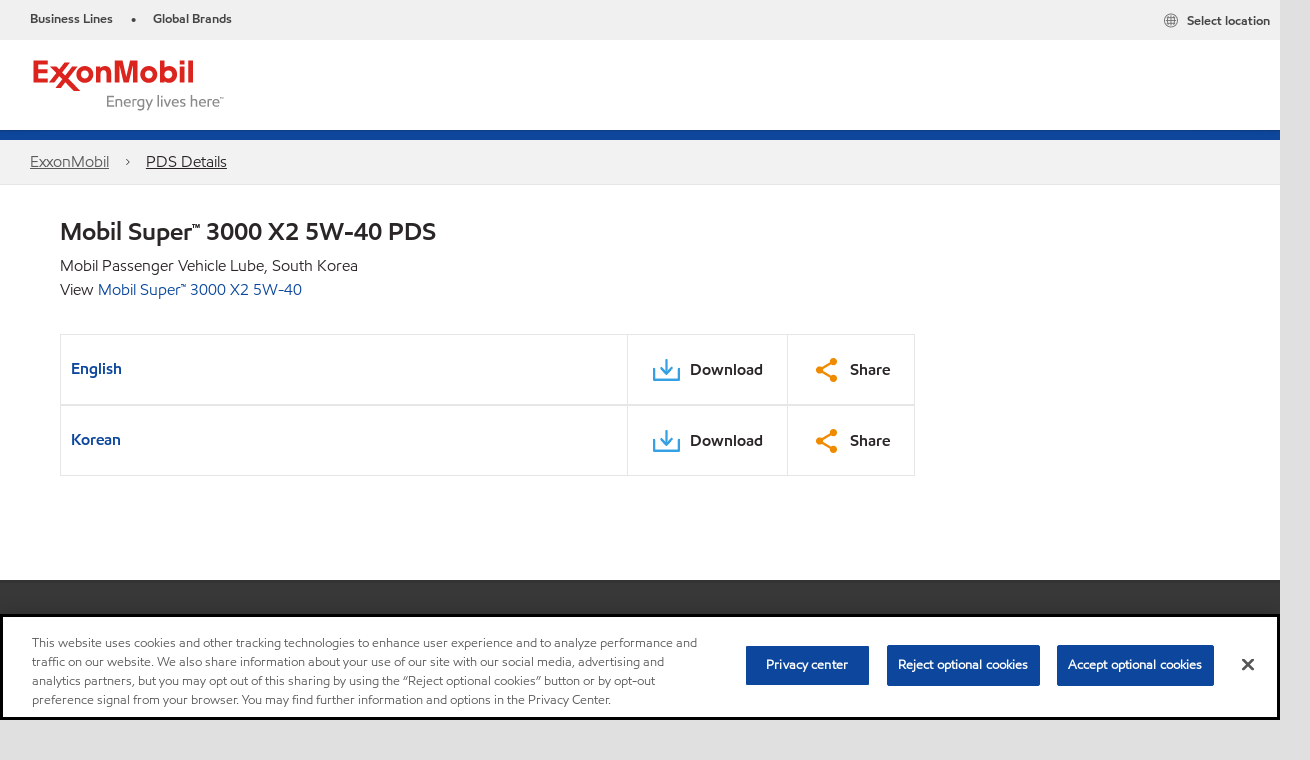

--- FILE ---
content_type: text/css
request_url: https://www.exxonmobil.com/assets/minified/css/common-blue.min.css?v=638991786799975080
body_size: 50534
content:
@charset "UTF-8";.body-frameless,.body-wrapper{background-color:#fff}.body-wrapper{-webkit-box-shadow:0 4px 16px 0 rgba(0,0,0,.3);-moz-box-shadow:0 4px 16px 0 rgba(0,0,0,.3);box-shadow:0 4px 16px 0 rgba(0,0,0,.3);margin:0 auto;max-width:1400px;position:relative;right:0;-webkit-transition:right .35s ease;-moz-transition:right .35s ease;-ms-transition:right .35s ease;-o-transition:right .35s ease;transition:right .35s ease;word-break:break-word}.body-content{padding-top:1.25rem}.body-mask{background-color:rgba(153,153,153,.9);display:none!important;height:100%;left:0;position:absolute;top:0;width:100%;z-index:8}hr,hr:not([size]){height:auto}html.nav-search-open .body-mask{display:block!important}html.nav-global-selector-open body,html.nav-main-mobile-open body,html.nav-main-mobile-transition body{overflow:hidden}html.nav-main-mobile-open .body-wrapper{right:80%}@media (min-width:768px){html.nav-meganav-open .body-mask,html.navbar-main .body-mask{display:block!important}.body-content{padding-top:1.875rem}}@media print{body,form,html{background-color:#fff!important}}@media (min-width:3000px){.body-wrapper.ev_hotspot_body{margin:auto;max-width:100%}}.row,.row-band{margin-left:-20px;margin-right:-20px}.body-wrapper.body-wrapper--full-bleed{max-width:100%;background-color:#fbfbfa;overflow:hidden}.body-wrapper.body-wrapper--full-bleed header{max-width:100%}.body-wrapper.body-wrapper--full-bleed .col-12-grid-no-padding{margin-left:-20px;margin-right:-20px;max-width:auto;padding:0}@media (min-width:576px){.body-wrapper.body-wrapper--full-bleed .col-12-grid-no-padding{margin-left:auto;margin-right:auto;max-width:540px}}@media (min-width:768px){.body-wrapper.body-wrapper--full-bleed .col-12-grid-no-padding{max-width:720px}}@media (min-width:992px){html.nav-main-mobile-open .body-wrapper{right:0}.body-wrapper.body-wrapper--full-bleed .col-12-grid-no-padding{max-width:960px}}@media (min-width:1200px){.body-wrapper.body-wrapper--full-bleed .col-12-grid-no-padding{max-width:1140px}}@media (min-width:1400px){.body-wrapper.body-wrapper--full-bleed .col-12-grid-no-padding{max-width:1320px}}.body-wrapper.body-wrapper--full-bleed .col-12-grid-no-padding .heading-section{padding-right:40px;padding-left:40px}@media screen and (min-width:768px){.body-wrapper.body-wrapper--full-bleed .col-12-grid-no-padding .heading-section{padding-right:0;padding-left:0}}@media (min-width:576px){.body-wrapper.body-wrapper--full-bleed .col-12-grid{margin-left:auto;margin-right:auto;max-width:540px;padding:0}}@media (min-width:768px){.body-wrapper.body-wrapper--full-bleed .col-12-grid{max-width:720px}}@media (min-width:992px){.body-wrapper.body-wrapper--full-bleed .col-12-grid{max-width:960px}}@media (min-width:1200px){.body-wrapper.body-wrapper--full-bleed .col-12-grid{max-width:1140px}}@media (min-width:1400px){.body-wrapper.body-wrapper--full-bleed .col-12-grid{max-width:1320px}}.body-wrapper.body-wrapper--12-col .col-12-grid-no-padding{margin-left:auto;margin-right:auto;padding:0}@media (min-width:576px){.body-wrapper.body-wrapper--12-col .col-12-grid-no-padding{max-width:540px}}@media (min-width:768px){.body-wrapper.body-wrapper--12-col .col-12-grid-no-padding{max-width:720px}}@media (min-width:992px){.body-wrapper.body-wrapper--12-col .col-12-grid-no-padding{max-width:960px}}@media (min-width:1200px){.body-wrapper.body-wrapper--12-col .col-12-grid-no-padding{max-width:1140px}}@media (min-width:1400px){.body-wrapper.body-wrapper--12-col .col-12-grid-no-padding{max-width:1320px}.body-wrapper.body-wrapper--full-bleed .container-fluid .row{margin:0 -30px}}.body-wrapper.body-wrapper--12-col .col-12-grid-no-padding .heading-section{padding-right:40px;padding-left:40px}@media screen and (min-width:768px){.body-wrapper.body-wrapper--12-col .col-12-grid-no-padding .heading-section{padding-right:0;padding-left:0}}.header--full-bleed header{max-width:100%}.body-wrapper.body-wrapper--full-bleed .container-fluid .row.container--full-bleed{max-width:none;padding:0}.body-wrapper.body-wrapper--full-bleed .container-fluid .row:not(.container--full-bleed){margin-left:auto;margin-right:auto}@media (min-width:576px){.body-wrapper.body-wrapper--full-bleed .container-fluid .row:not(.container--full-bleed){max-width:540px}}@media (min-width:768px){.body-wrapper.body-wrapper--full-bleed .container-fluid .row:not(.container--full-bleed){max-width:720px}}@media (min-width:992px){.body-wrapper.body-wrapper--full-bleed .container-fluid .row:not(.container--full-bleed){max-width:960px}}@media (min-width:1200px){.body-wrapper.body-wrapper--full-bleed .container-fluid .row:not(.container--full-bleed){max-width:1140px}}@media (min-width:1400px){.body-wrapper.body-wrapper--full-bleed .container-fluid .row:not(.container--full-bleed){max-width:1320px}}.container--bg-gray{background-color:#f5f5f5}.container--bg-white{background-color:#fff}.col,.col-1,.col-10,.col-11,.col-12,.col-2,.col-3,.col-4,.col-5,.col-6,.col-7,.col-8,.col-9,.col-auto,.col-lg,.col-lg-1,.col-lg-10,.col-lg-11,.col-lg-12,.col-lg-2,.col-lg-3,.col-lg-4,.col-lg-5,.col-lg-6,.col-lg-7,.col-lg-8,.col-lg-9,.col-lg-auto,.col-md,.col-md-1,.col-md-10,.col-md-11,.col-md-12,.col-md-2,.col-md-3,.col-md-4,.col-md-5,.col-md-6,.col-md-7,.col-md-8,.col-md-9,.col-md-auto,.col-sm,.col-sm-1,.col-sm-10,.col-sm-11,.col-sm-12,.col-sm-2,.col-sm-3,.col-sm-4,.col-sm-5,.col-sm-6,.col-sm-7,.col-sm-8,.col-sm-9,.col-sm-auto,.col-xl,.col-xl-1,.col-xl-10,.col-xl-11,.col-xl-12,.col-xl-2,.col-xl-3,.col-xl-4,.col-xl-5,.col-xl-6,.col-xl-7,.col-xl-8,.col-xl-9,.col-xl-auto{position:relative;width:100%;min-height:1px}.col-1{flex:0 0 8.3333333333%;max-width:8.3333333333%}.col-2{flex:0 0 16.6666666667%;max-width:16.6666666667%}.col-3{flex:0 0 25%;max-width:25%}.col-4{flex:0 0 33.3333333333%;max-width:33.3333333333%}.col-5{flex:0 0 41.6666666667%;max-width:41.6666666667%}.col-6{flex:0 0 50%;max-width:50%}.col-7{flex:0 0 58.3333333333%;max-width:58.3333333333%}.col-8{flex:0 0 66.6666666667%;max-width:66.6666666667%}.col-9{flex:0 0 75%;max-width:75%}.col-10{flex:0 0 83.3333333333%;max-width:83.3333333333%}.col-11{flex:0 0 91.6666666667%;max-width:91.6666666667%}.col-12{flex:0 0 100%;max-width:100%}@media (min-width:576px){.col-sm{flex-basis:0;flex-grow:1;max-width:100%}.col-sm-auto{flex:0 0 auto;width:auto;max-width:none}.col-sm-1{flex:0 0 8.3333333333%;max-width:8.3333333333%}.col-sm-2{flex:0 0 16.6666666667%;max-width:16.6666666667%}.col-sm-3{flex:0 0 25%;max-width:25%}.col-sm-4{flex:0 0 33.3333333333%;max-width:33.3333333333%}.col-sm-5{flex:0 0 41.6666666667%;max-width:41.6666666667%}.col-sm-6{flex:0 0 50%;max-width:50%}.col-sm-7{flex:0 0 58.3333333333%;max-width:58.3333333333%}.col-sm-8{flex:0 0 66.6666666667%;max-width:66.6666666667%}.col-sm-9{flex:0 0 75%;max-width:75%}.col-sm-10{flex:0 0 83.3333333333%;max-width:83.3333333333%}.col-sm-11{flex:0 0 91.6666666667%;max-width:91.6666666667%}.col-sm-12{flex:0 0 100%;max-width:100%}}@media (min-width:768px){.col-md{flex-basis:0;flex-grow:1;max-width:100%}.col-md-auto{flex:0 0 auto;width:auto;max-width:none}.col-md-1{flex:0 0 8.3333333333%;max-width:8.3333333333%}.col-md-2{flex:0 0 16.6666666667%;max-width:16.6666666667%}.col-md-3{flex:0 0 25%;max-width:25%}.col-md-4{flex:0 0 33.3333333333%;max-width:33.3333333333%}.col-md-5{flex:0 0 41.6666666667%;max-width:41.6666666667%}.col-md-6{flex:0 0 50%;max-width:50%}.col-md-7{flex:0 0 58.3333333333%;max-width:58.3333333333%}.col-md-8{flex:0 0 66.6666666667%;max-width:66.6666666667%}.col-md-9{flex:0 0 75%;max-width:75%}.col-md-10{flex:0 0 83.3333333333%;max-width:83.3333333333%}.col-md-11{flex:0 0 91.6666666667%;max-width:91.6666666667%}.col-md-12{flex:0 0 100%;max-width:100%}}@media (min-width:992px){.col-lg{flex-basis:0;flex-grow:1;max-width:100%}.col-lg-auto{flex:0 0 auto;width:auto;max-width:none}.col-lg-1{flex:0 0 8.3333333333%;max-width:8.3333333333%}.col-lg-2{flex:0 0 16.6666666667%;max-width:16.6666666667%}.col-lg-3{flex:0 0 25%;max-width:25%}.col-lg-4{flex:0 0 33.3333333333%;max-width:33.3333333333%}.col-lg-5{flex:0 0 41.6666666667%;max-width:41.6666666667%}.col-lg-6{flex:0 0 50%;max-width:50%}.col-lg-7{flex:0 0 58.3333333333%;max-width:58.3333333333%}.col-lg-8{flex:0 0 66.6666666667%;max-width:66.6666666667%}.col-lg-9{flex:0 0 75%;max-width:75%}.col-lg-10{flex:0 0 83.3333333333%;max-width:83.3333333333%}.col-lg-11{flex:0 0 91.6666666667%;max-width:91.6666666667%}.col-lg-12{flex:0 0 100%;max-width:100%}}a:hover{color:#0056b3}.form-control{appearance:auto;-webkit-appearance:auto;-moz-appearance:auto;-o-appearance:auto}.form-check-inline{display:inline-flex;align-items:center;padding-left:0;margin-right:.75rem}.form-check{position:relative}.input-group>:not(:first-child):not(.dropdown-menu):not(.valid-tooltip):not(.valid-feedback):not(.invalid-tooltip):not(.invalid-feedback){margin-left:unset}.dropdown-toggle{white-space:inherit}.dropdown-menu{top:100%;left:0}.nav-link:focus,.nav-link:hover{color:inherit}ul{padding-left:40px}hr{margin:1rem 0;color:inherit;background-color:#2b2626;border:0;opacity:.125;border-top:1px solid rgba(0,0,0,.1)}.table-striped>tbody>tr:nth-of-type(odd){--bs-table-accent-bg:inherit;color:inherit}.table>:not(caption)>*>*{padding:unset;border-bottom-width:inherit;background:0 0}.table>:not(:last-child)>:last-child>*{border-bottom-color:transparent}tbody,td,tfoot,th,thead,tr{border-width:inherit;border-style:inherit}.table th{padding:.75rem}.modal-header{align-items:flex-start}.modal-header .btn-close{padding:1rem;margin:-1rem -1rem -1rem auto;display:flex;justify-content:flex-end;align-items:center;width:auto}.btn-link{text-decoration:none}.btn-info.disabled,.btn-info:disabled{background-color:#17a2b8}.modal-footer{padding:1rem}.modal-body .btn-close{float:right;font-size:1.5rem;font-weight:700;line-height:1;color:#000;text-shadow:0 1px 0 #fff;opacity:.5;background:0 0;border:0;padding:0}.modal-body .modal-header .btn-close{padding:1rem}label{margin-bottom:.5rem}.btn-close{border-radius:0;width:auto}.btn-close:focus{box-shadow:none}.btn-close:not(:disabled):not(.disabled):focus,.btn-close:not(:disabled):not(.disabled):hover{color:#000;text-decoration:none;opacity:.75}.accordion-group>.accordion-item:only-child .accordion-header{border-top-left-radius:.25rem;border-top-right-radius:.25rem}.embed-responsive{position:relative;display:block;width:100%;padding:0;overflow:hidden}.embed-responsive .embed-responsive-item,.embed-responsive embed,.embed-responsive iframe,.embed-responsive object,.embed-responsive video{position:absolute;top:0;bottom:0;left:0;width:100%;height:100%;border:0}.embed-responsive-16by9::before{padding-top:56.25%;display:block;content:""}.h1,h1{font-size:2.5rem}.h2,h2{font-size:2rem}.h3,h3{font-size:1.75rem}.h4,h4{font-size:1.5rem}.c01-accordion ol{padding-left:40px}input[type=search]::-webkit-search-cancel-button{display:none}.xom-form .radio-buttons.form-inline{display:flex;flex-flow:row wrap;align-items:center}@media (min-width:576px){.accordion-group>.accordion-item:only-child{border-radius:.25rem}.xom-form .form-inline label{display:flex;align-items:center;justify-content:center;margin-bottom:0}}.text-right{text-align:right!important}.product-selector-form #search-view .form-inner .search-header[_ngcontent-c2] .mobile-subheader[_ngcontent-c2]{padding-left:15px;padding-right:15px}.table-responsive{width:100%;display:block}.btn:focus,.btn:hover,.guided-tour.dps-dialog.ui-dialog.dps-guided-tour-dialog.gradient .ui-dialog-content .intro .cta-button:hover{text-decoration:none}.btn-link:hover{text-decoration:underline}form a:hover{color:#0056b3}.datatable-container .ng-star-inserted,.datatable-container .scrollable-content,.datatable-container .table-stick-left-inner{padding:0}a#linkClose,a#linkCloseRole,a#linkCloseRole:focus,a#linkCloseRole:focus-visible{float:right;font-size:1.5rem;font-weight:700;line-height:1;color:#000;text-shadow:0 1px 0 #fff;opacity:.5;background:0 0;padding:0;text-align:end}a#linkClose:focus,a#linkClose:focus-visible{border:0;outline:0;box-shadow:none}.dps-property-selection-dialog a.help.ng-star-inserted{color:inherit;text-decoration:none}.datatable-container.sidebar-open .table a.name:hover,.dps-dialog a.cta-button:hover{text-decoration:none}.datatable-container .content .table-wrapper .table table .ng-star-inserted td{border:none!important}input[type=search]::-ms-clear{display:none;width:0;height:0}input[type=search]::-ms-reveal{display:none;width:0;height:0}input[type=search]::-webkit-search-cancel-button,input[type=search]::-webkit-search-decoration,input[type=search]::-webkit-search-results-button,input[type=search]::-webkit-search-results-decoration{display:none}body.preview .modal{top:10%!important}.navbar-nav .nav-link:focus-visible{outline:#000 solid;box-shadow:unset;outline-offset:1px}.pull-right{float:right}.pull-left{float:left}.table-striped>tbody>tr:nth-of-type(odd)>*{--bs-table-color-type:var(--bs-table-striped-color);--bs-table-bg-type:transparent;background:0 0}:not(.btn-check)+.btn-tertiary:active{color:#fff}:not(.btn-check)+.btn-deemphasized:active,:not(.btn-check)+.btn-tertiary:active{color:#fff;background-color:#b5b5b5}html{-webkit-font-smoothing:antialiased}body,html{background-color:#e0e0e0;color:#2b2626;font-size:13px;font-size:.8125rem;height:100%}body,p{line-height:1.5;white-space:normal;word-break:normal}p{margin:0 0 10px;font-size:16px;font-size:1rem}a{color:#0c479d;text-decoration:none}.component.list a,a:hover{text-decoration:underline}a:active{outline:0}a.disabled{color:#b5b5b5}img{max-width:100%;height:auto}em{font-style:normal}em>strong,strong>em{font-style:normal;font-weight:400}[data-lang=zh-CN] em{font-style:italic}@media (min-width:576px){body,html{font-size:16px;font-size:1rem}}:not(footer):-moz-focusring{outline:#5a5a5a solid 2px!important}footer :-moz-focusring{outline:#fff solid 2px!important}#basic-addon1 img:-moz-focusring,#searchbuttonnewlocator img:-moz-focusring,.search-box input:-moz-focusring{outline:#fff auto 2px!important}h1,h2.large{font-size:30px;font-size:1.875rem}h2{font-size:40px;font-size:2.5rem}h3{font-size:25px;font-size:1.5625rem}@media only screen and (max-width:767px){h2{font-size:1.125rem}h3{font-size:1rem}}h4{font-size:18px;font-size:1.125rem;margin-top:.625rem;margin-bottom:.625rem}h5{font-size:14px;font-size:.875rem}@media (min-width:768px){h1{font-size:50px;font-size:3.125rem}h2{font-size:30px;font-size:1.875rem}h2.large{font-size:40px;font-size:2.5rem}h3{font-size:25px;font-size:1.5625rem}h4{font-size:20px;font-size:1.25rem}h5{font-size:16px;font-size:1rem}}.hsLevel1{font-size:18px;color:#0070c0}.hsLevel2{font-size:15px;color:#606060;font-weight:600}.hsLevel3{font-size:14px;font-family:EMprint,"Helvetica Neue",Helvetica,Arial,"Lucida Grande",sans-serif!important;color:#606060}.hscolumn{columns:100px 3}@media (max-width:575px){.hscolumn{columns:100px 1}}@media only screen and (min-width:576px) and (max-width:820px){.hscolumn{columns:100px 2}}.header_h3{font-size:2rem!important}:root{--red-1:216,36,36;--red-2:173,23,35;--blue-1:12,71,157;--blue-2:12,71,157;--blue-hover:0,47,108;--gray-1:255,255,255;--gray-2:245,245,245;--gray-3:227,227,227;--gray-4:229,229,229;--gray-5:204,204,205;--gray-6:187,187,189;--gray-7:128,128,128;--gray-8:118,118,126;--gray-9:17,17,34;--gray-10:0,0,0;--filter-red:brightness(0) saturate(100%) invert(30%) sepia(26%) saturate(5051%) hue-rotate(340deg) brightness(88%) contrast(105%);--filter-red-hover:brightness(0) saturate(100%) invert(13%) sepia(78%) saturate(5030%) hue-rotate(348deg) brightness(82%) contrast(91%);--filter-blue:brightness(0) saturate(100%) invert(17%) sepia(45%) saturate(4806%) hue-rotate(210deg) brightness(93%) contrast(91%);--filter-blue-hover:brightness(0) saturate(100%) invert(7%) sepia(75%) saturate(5242%) hue-rotate(202deg) brightness(108%) contrast(108%);--filter-gray-1:brightness(0) saturate(100%) invert(100%) sepia(0%) saturate(7470%) hue-rotate(116deg) brightness(109%) contrast(109%);--filter-gray-7:brightness(0) saturate(100%) invert(53%) sepia(5%) saturate(14%) hue-rotate(327deg) brightness(94%) contrast(87%);--filter-white:brightness(0) invert(1);--E-color-primary:var(--red-1);--E-color-on-primary:var(--gray-1);--E-color-primary-hover:var(--red-2);--E-color-primary-filter:var(--filter-red);--E-color-primary-filter-hover:var(--filter-red-hover)}.navigation-menu--blue{--E-color-primary:var(--blue-1);--E-color-on-primary:var(--gray-1);--E-color-primary-hover:var(--blue-2);--E-color-primary-filter:var(--filter-blue);--E-color-primary-filter-hover:var(--filter-blue)}.component{margin-bottom:2rem}.component:after,.component:before{content:" ";display:table;line-height:0}.component:after{clear:both}.component .component{margin-bottom:0}body:not([data-bp=xl]) .component{margin-bottom:1.5rem}body[data-bp] .component-margin-lg{margin-bottom:3rem}.row-band,body[data-bp] .component-margin-md{margin-bottom:2rem}body[data-bp] .component-margin-sm{margin-bottom:1rem}body[data-bp] .component-margin-xs{margin-bottom:.5rem}.lightbox-button-container .button-bar .component.c04-lightbox:first-of-type,body[data-bp] .component-margin-none,body[data-bp] .component-no-child-margin:not(.child-components) .component{margin-bottom:0}.component-padded{padding:1rem}.component-shaded{background-color:#f2f2f2}.component-invisible{height:0;margin:0;overflow:hidden;visibility:hidden}@media (min-width:768px){.component-height-sm{height:200px}.component-height-md{height:400px}.component-height-lg{height:600px}.component-scroll,.component-scroll-horizontal,.component-scroll-vertical{overflow:auto}.component-scroll-vertical{overflow-x:hidden}.component-scroll-horizontal{overflow-y:hidden}}.button-arrow{padding-left:25px}.button-bg{background-color:#fff!important;color:#000!important;border-radius:0!important;margin-right:15%}.component-text{vertical-align:middle!important;padding-left:30px}.component-blue-shaded{background-color:#276bbb!important;color:#fff!important}.component-blue-padded{padding:40px}.full-bleed-text{font-size:18px!important;font-weight:700}.glyph-arrow-up:after,.glyph-link-bullet:before,.glyph-link::after,.link.glyph-link a:after{font-family:"Font Awesome 5 Free";font-weight:900}.expanding-btn-padding{padding:10px 15px!important}.body-content.container-fluid{position:relative}.component.list .component.b05-button.btn>a{text-decoration:none}.component p:empty{display:none}.coveo-height-wrapper .coveo-resultslist{min-height:100vh}.glyph-link::after{content:"\f054"}.glyph-link-bullet:before,.link.glyph-link a:after{content:"\f054"}.glyph-arrow-up:after{content:" \f077"}.red_arrow.glyph-link a::after{color:#EB000C;display:inline-block;font-size:.5625rem}.icon{background-repeat:no-repeat;display:inline-block;position:relative}.icon-1688-round,.nav-social.nav-social-few.nav-social-on .icon-1688-round{background:url(/Assets/img/icons.png) 122px -298px;width:25px;height:22px;display:inline-block;cursor:pointer;margin-right:10px}.icon-blue-diamond{background-image:url(/Assets/img/icons.png);background-position:-479px -409px;width:15px;height:15px}.icon-carousel-child-next,.icon-carousel-child-prev{background-image:url(/Assets/img/icons.png);height:44px;width:20px}.icon-carousel-child-next{background-position:-268px -913px}.icon-carousel-child-prev{background-position:-241px -913px}.icon-circle-minus,.icon-circle-plus{width:24px;height:24px;background-image:url(/Assets/img/icons.png)}.icon-circle-minus{background-position:-394px -402px}.icon-circle-plus{background-position:-421px -402px}.icon-cloud{background-image:url(/Assets/img/icons.png);background-position:-314px -261px;width:36px;height:36px}.icon-danger,.icon-disabled{height:28px;background-image:url(/Assets/img/icons.png)}.icon-danger{background-position:-264px -402px;width:30px}.icon-disabled{background-position:-448px -223px;width:28px}.icon-drop-arrow{background-image:url(/Assets/img/icons.png);background-position:-208px -261px;width:50px;height:50px}.icon-ecommerce-round{background-image:url(/Assets/img/icons.png);background-position:-323px -340px;width:22px;height:22px}.icon-envelope-list{background-image:url(/Assets/img/icons.png);background-position:-171px -365px;width:30px;height:30px}.icon-facebook{background-image:url(/Assets/img/icons.png);background-position:-123px 0;width:120px;height:100px}.icon-facebook-round{background-image:url(/Assets/img/icons.png);background-position:-79px -435px;width:22px;height:22px}.icon-facebook-small{background-image:url(/Assets/img/icons.png);background-position:-294px -158px;width:21px;height:17px}.icon-favorite-off,.icon-favorite-on{width:15px;height:15px;background-image:url(/Assets/img/icons.png)}.icon-favorite-off{background-position:-479px -445px}.icon-favorite-on{background-position:-479px -427px}.icon-findmsds-list{background-image:url(/Assets/img/icons.png);background-position:0 -402px;width:30px;height:30px}.icon-globe-large{background-image:url(/Assets/img/icons.png);background-position:0 -435px;width:26px;height:26px}.icon-globe-small{background-image:url(/Assets/img/icons.png);background-position:-479px -371px;width:16px;height:16px}.icon-linkedin-round{background-image:url(/Assets/img/icons.png);background-position:-148px -340px;width:22px;height:22px}.icon-map-pin-blue{background-image:url(/Assets/img/icons.png);background-position:-109px -261px;width:40px;height:72px}.icon-map-pin-blue-small{background-image:url(/Assets/img/icons.png);background-position:-327px -219px;width:20px;height:32px}.icon-map-pin-green-small,.icon-map-pin-red-small,.icon-map-pin-yellow-small{background-image:url(/Assets/img/icons.png);width:20px;height:34px}.icon-map-pin-green-small{background-position:-448px -316px}.icon-map-pin-red-small{background-position:-327px -182px}.icon-map-pin-yellow-small{background-position:-218px -103px}.icon-nav-main-menu,.icon-nav-main-search{background-image:url(/Assets/img/icons.png);width:29px;height:24px}.icon-nav-main-menu{background-position:-362px -402px}.icon-nav-main-search{background-position:-330px -402px}.icon-newsletter-list,.icon-popup-arrow{width:30px;background-image:url(/Assets/img/icons.png)}.icon-newsletter-list{background-position:-66px -402px;height:30px}.icon-popup-arrow{background-position:-297px -402px;height:25px}.icon-question{background-image:url(/Assets/img/icons.png);background-position:-448px -285px;width:28px;height:28px}.icon-sales-spec{background-image:url(/Assets/img/icons.png);background-position:-165px -402px;width:30px;height:30px}.icon-search{background-image:url(/Assets/img/icons.png);background-position:-37px -365px;width:32px;height:32px}.icon-search-white{background-image:url(/Assets/img/icons.png);background-position:-246px -158px;width:21px;height:21px}.icon-share{background-image:url(/Assets/img/icons.png);background-position:-479px -323px;width:19px;height:22px}.icon-success{background-image:url(/Assets/img/icons.png);background-position:-448px -254px;width:28px;height:28px}.icon-success-filled{background-image:url(/Assets/img/icons.png);background-position:0 -365px;width:34px;height:34px}.icon-telephone-list{background-image:url(/Assets/img/icons.png);background-position:-303px -365px;width:30px;height:30px}.icon-twitter{background-image:url(/Assets/img/icons.png);background-position:0 0;width:120px;height:100px}.icon-twitter-round{background-image:url(/Assets/img/icons.png);background-position:-398px -438px;width:22px;height:22px}.icon-twitter-small{background-image:url(/Assets/img/icons.png);background-position:-270px -158px;width:21px;height:17px}.icon-instagram-round,.icon-instagram-round-clear,.icon-instagram-round-hover{width:22px;height:22px;background-image:url(/Assets/img/icons.png)}.icon-instagram-round{background-position:-198px -340px}.icon-instagram-round-clear{background-position:-273px -340px}.icon-instagram-round-hover{background-position:-248px -340px}.icon-warning{background-image:url(/Assets/img/icons.png);background-position:-294px -438px;width:30px;height:28px}.icon-wechat-round,.nav-chat .icon-wechat-round{background-position:-179px -435px}.icon-wechat-round{background-image:url(/Assets/img/icons.png);width:22px;height:22px}.icon-world-white{background-image:url(/Assets/img/icons.png);background-position:-424px -209px;width:21px;height:21px}.icon-youtube-round{background-image:url(/Assets/img/icons.png);background-position:-223px -340px;width:22px;height:22px}.icon-doc,.icon-phone,.icon-pin-light-gray{background-image:url(/Assets/img/icons.png);width:30px;height:30px}.icon-phone{background-position:-72px -365px}.icon-doc{background-position:-33px -402px}.icon-pin-light-gray{background-position:-138px -365px}header .icon-container{width:22px;height:22px;display:inline-block;cursor:pointer;background-size:contain!important}.icon-dislike-standard,.icon-dislike-standard.icon-dislike-selected,.icon-dislike-standard:active,.icon-like-standard,.icon-like-standard.icon-like-selected,.icon-like-standard:active,.no-touch .icon-dislike-standard,.no-touch .icon-dislike-standard.icon-dislike-selected,.no-touch .icon-dislike-standard:active,.no-touch .icon-like-standard,.no-touch .icon-like-standard.icon-like-selected,.no-touch .icon-like-standard:active{background-image:url(/Assets/img/icons.png);width:106px;height:76px}.icon-like-standard{background-position:-109px -182px}.icon-like-standard:active{background-position:0 -103px}.icon-like-standard.icon-like-selected{background-position:-218px -182px}.icon-dislike-standard{background-position:-246px 0}.icon-dislike-standard:active{background-position:0 -182px}.icon-dislike-standard.icon-dislike-selected{background-position:-246px -79px}.no-touch .icon-like-standard{background-position:-109px -182px}@media (min-width:992px){.no-touch .icon-like-standard:hover{background-image:url(/Assets/img/icons.png);background-position:0 -261px;width:106px;height:76px}}.no-touch .icon-like-standard:active{background-position:0 -103px}.no-touch .icon-like-standard.icon-like-selected{background-position:-218px -182px}.no-touch .icon-dislike-standard{background-position:-246px 0}@media (min-width:992px){.no-touch .icon-dislike-standard:hover{background-image:url(/Assets/img/icons.png);background-position:-109px -103px;width:106px;height:76px}}.no-touch .icon-dislike-standard:active{background-position:0 -182px}.no-touch .icon-dislike-standard.icon-dislike-selected{background-position:-246px -79px}.icon-video-view{background-image:url(/Assets/img/exxonmobil-chemical-play-fs-md.png)!important;background-position:49% 44%!important;background-size:65px 30px!important;height:30px!important;width:25px}.icon-telephone{background-position:-355px -151px}.icon-world-list{background-position:-355px -184px}.icon-badge-star{background-image:url(/Assets/img/chem-icons.png);background-position:-429px 0;width:28px;height:32px}.icon-gas-direct{background-image:url(/Assets/img/gas_direct.png);background-size:contain;width:32px;height:32px}.icon-view-chem{background-image:url(/Assets/img/chem-icons.png);background-position:-429px -316px;width:25px;height:30px}.icon-subscription-center,.icon-webinar{background-image:url(/Assets/img/icon-sprite.png)}.icon-webinar{background-position:0 0;width:30px;height:26px}.icon-subscription-center{background-position:0 -36px;width:24px;height:30px}.icon-blue-person,.icon-contact,.icon-contact-us-chem,.icon-customer-support,.icon-document,.icon-download,.icon-explore,.icon-library,.icon-library-chem,.icon-online-customer-service-chem,.icon-pds-chem,.icon-pds-chem-zh,.icon-primary-pin,.icon-sales-spec-chem,.icon-sales-spec-chem-zh,.icon-sds-chem,.icon-sds-chem-zh,.icon-share-orange,.icon-telephone,.icon-world-list{background-image:url(/Assets/img/chem-icons.png);height:30px;width:30px}.icon-blue-person{background-position:-33px -373px}.icon-contact{background-position:0 -373px}.icon-customer-support{background-position:-99px -373px}.icon-document{background-position:-355px -217px}.icon-download{background-position:-355px -250px}.icon-explore{background-position:0 -340px}.icon-library{background-position:-396px -340px}.icon-library-chem{background-position:-363px -340px}.icon-online-customer-service-chem{background-position:-392px -64px}.icon-pds-chem{background-position:-297px -340px}.icon-pds-chem-zh{background-position:-330px -340px}.icon-primary-pin{background-position:-165px -340px}.icon-sales-spec-chem{background-position:-99px -340px}.icon-sales-spec-chem-zh{background-position:-132px -340px}.icon-sds-chem{background-position:-355px -283px}.icon-sds-chem-zh{background-position:-33px -340px}.icon-share-orange{background-position:-388px -217px}.icon-contact-us-chem{background-position:-388px -250px}.icon-download-chem{background-image:url(/Assets/img/chem-icons.png);background-position:-429px -349px;width:24px;height:30px}.icon-share-bg-blue,.wechat-bg-green{width:35px!important;height:35px!important}.icon-chemical{top:.3rem!important;position:relative!important}.wechat-bg-green{background:url(/Assets/img/icon-share-sprite.png) center 0 no-repeat!important}.icon-share-bg-blue{background:url(/Assets/img/icon-share-sprite.png) center -50px no-repeat!important}.div-table{display:table;width:100%;word-break:break-word}.div-table .div-table-body{display:table-row-group}.div-table .div-table-body .div-table-row{display:table-row}.div-table .div-table-body .div-table-row .div-table-cell{border:1px solid #e6e6e6;display:table-cell;padding:.625rem;vertical-align:middle}.container-fluid,.row-band,div[class*=col-]{padding-left:20px;padding-right:20px}.b02-table-container{width:calc(100% + 40px)}@media screen and (min-width:1000px){.b02-table-container{width:calc(100% + 60px)}}.accordion-group .b02-table-container{width:100%}.row{--bs-gutter-x:inherit;--bs-gutter-y:0}.row-band{background-color:#f2f2f2;padding-top:1rem}@media (min-width:992px){.row,.row-band{margin-left:-30px;margin-right:-30px}.container-fluid,.row-band,div[class*=col-]{padding-left:30px;padding-right:30px}}.mb-xs{margin-bottom:.5rem}.mb-sm{margin-bottom:1rem}.mb-md,.siteMap_wrapper{margin-bottom:2rem}.mb-lg{margin-bottom:3rem}.mt-xs{margin-top:.5rem}.mt-sm{margin-top:1rem}.mt-md{margin-top:2rem}.mt-lg{margin-top:3rem}.icon-nav-header .navbar .nav-item .dropdown-submenu .dropdown-menu.show,.noMarginTop{margin-top:-1.25rem}.ms-xs{margin-left:.5rem}.ms-sm{margin-left:1rem}.ms-md{margin-left:2rem}.ms-lg{margin-left:3rem}.me-xs{margin-right:.5rem}.me-sm{margin-right:1rem}.me-md{margin-right:2rem}.me-lg{margin-right:3rem}@media (min-width:768px){.noMarginTop{margin-top:-1.875rem}}.display-table{display:table}.display-table-caption{display:table-caption}.display-table-head{display:table-header-group}.display-table-body{display:table-row-group}.display-table-foot{display:table-footer-group}.display-table-cell{display:table-cell}#gs-sidebar-items,.gs-bare-list,.gs-country-list,.gs-languages,.gs-region,.gs-region-content,.gs-websites-inner{list-style:none;padding:0}.gs-filtered{display:none}#global-selector,#gs-sidebar{color:#fafafa;display:none;line-height:1}#global-selector.gs-open{display:block;left:0;height:100%;position:fixed;top:0;width:100%;z-index:99}#gs-close-wrapper .gs-close-ie8,#gs-close-wrapper-ie{display:none}#global-selector a:active,#global-selector a:focus,#global-selector a:hover{color:#fafafa;outline:0;text-decoration:none}#gs-bg{background:url(../img/global-selector-bg.jpg) center bottom no-repeat #333;background-size:cover;left:0;height:100%;position:absolute;top:0;width:100%;z-index:-1}#gs-close-wrapper{cursor:pointer;height:30px;position:absolute;right:20px;right:1.25rem;text-indent:-999999px;top:25px;top:1.5625rem;-moz-transform:rotate(45deg);-o-transform:rotate(45deg);-ms-transform:rotate(45deg);-webkit-transform:rotate(45deg);transform:rotate(45deg);width:30px;z-index:1}#gs-close-wrapper:after,#gs-close-wrapper:before{background-color:#fafafa;content:'';left:50%;position:absolute;top:50%}#gs-close-wrapper:before{height:30px;margin-left:-.0625rem;margin-top:-.9375rem;width:2px}#gs-close-wrapper:after{height:2px;margin-left:-.9375rem;margin-top:-.0625rem;width:30px}#gs-content-wrapper{height:100%;overflow:auto;overflow-x:hidden;overflow-y:scroll;padding:0 20px;width:100%}#gs-search{border-bottom:1px solid #606060;margin:1.875rem 0;position:relative}#gs-search .search-bar{width:92%;z-index:-2}#gs-search .icon-search{background:0 0;float:left;height:100%;position:absolute;width:66px;z-index:-1}#gs-search .icon-search:before{color:#606060;content:'\e001';font-size:28px;font-size:1.75rem;left:0;height:40px;position:relative;-webkit-transition:color .3s ease-out;-moz-transition:color .3s ease-out;-ms-transition:color .3s ease-out;-o-transition:color .3s ease-out;transition:color .3s ease-out;top:5px;top:.3125rem;width:40px}#gs-search-input{background:0 0;border:none;color:#fff;font-size:24px;font-size:1.5rem;height:55px;margin:0;outline:0;padding:0 1.875rem 0 3.75rem;position:relative;top:-2px;top:-.125rem;width:96%}#gs-search-input.placeholder{color:#fff}#gs-search-input:-moz-placeholder{color:#fff}#gs-search-input::-moz-placeholder{color:#fff}#gs-search-input::-webkit-input-placeholder{color:#fff}#gs-mobile-filter{border:1px solid rgba(255,255,255,.3);display:inline-block;margin-top:1.25rem;width:100%}#gs-mobile-filter-trigger{background-color:transparent;border:0;color:#fafafa;cursor:pointer;outline:0;padding:1.375rem .9375rem;position:relative;text-align:left;width:100%}#gs-mobile-filter-trigger:after{position:absolute;content:'';width:0;height:0;border-top:6px solid #d4d4d4;border-right:6px solid transparent;border-bottom:6px solid transparent;border-left:6px solid transparent;top:50%;right:15px;right:.9375rem;margin-top:-.25rem}#gs-mobile-filter-options{border-top:1px solid rgba(255,255,255,0);margin:0 .9375rem;max-height:0;overflow:hidden;padding:0;-webkit-transition:all .35s ease;-moz-transition:all .35s ease;-ms-transition:all .35s ease;-o-transition:all .35s ease;transition:all .35s ease}#gs-mobile-filter-options>li{font-size:14px;font-size:.875rem;padding:.625rem 0}#gs-mobile-filter-options>li:first-child{padding-top:1.25rem}#gs-mobile-filter-options>li:last-child{padding-bottom:1.25rem}#gs-mobile-filter-options>li>a{color:#bdbdbd}#gs-mobile-filter.gs-mobile-filter-open #gs-mobile-filter-options{border-top:1px solid rgba(255,255,255,.3);max-height:999px}#gs-mobile-filter.gs-mobile-filter-open #gs-mobile-filter-trigger:after{margin-top:-.625rem;-moz-transform:rotate(180deg);-o-transform:rotate(180deg);-ms-transform:rotate(180deg);-webkit-transform:rotate(180deg);transform:rotate(180deg)}.gs-region-wrapper{height:0;opacity:0;filter:alpha(opacity=0);position:absolute;top:-9999px;-webkit-transition:opacity .35s ease;-moz-transition:opacity .35s ease;-ms-transition:opacity .35s ease;-o-transition:opacity .35s ease;transition:opacity .35s ease}.gs-region-wrapper.gs-region-wrapper-active{height:auto;opacity:1;filter:alpha(opacity=100);position:relative;top:auto}.gs-region-title{font-size:15px;font-size:.9375rem;display:block;margin-top:1.5625rem}.gs-country.gs-country-open>.gs-country-title{color:#fafafa}.gs-country.gs-country-open>.gs-websites{max-height:999px;opacity:1;filter:alpha(opacity=100)}.gs-country-title{color:#606060;cursor:pointer;display:inline-block;font-size:36px;font-size:2.25rem;margin:.375rem 0}.gs-country-title:hover{color:#fafafa}.gs-websites{border-left:2px solid rgba(212,212,212,.2);opacity:0;filter:alpha(opacity=0);max-height:0;overflow:hidden;padding:0 0 .3125rem 1.25rem;-webkit-transition:all .4s ease-out;-moz-transition:all .4s ease-out;-ms-transition:all .4s ease-out;-o-transition:all .4s ease-out;transition:all .4s ease-out}.gs-website{padding:.625rem 0}.gs-website-title{color:#d4d4d4;display:block;font-size:15px;font-size:.9375rem;padding:.5rem 0 0}.gs-languages{margin-top:.625rem}.gs-languages>li{display:inline-block;padding-left:.25rem;vertical-align:middle}.gs-languages>li>a{color:#606060;font-size:14px;font-size:.875rem}.gs-languages>li>a:before{content:'/';height:auto;left:-14px;left:-.875rem;padding-right:.4375rem;width:auto}.gs-languages>li:first-child{padding-left:0}.gs-languages>li:first-child>a:before{display:none}@media screen and (min-width:651px){#gs-mobile-filter{display:none}#gs-search{height:65px;margin:2.1875rem 0 .625rem}#gs-search .icon-search:before{font-size:36px;font-size:2.25rem;top:2px;top:.125rem}#gs-search-input{font-size:30px;font-size:1.875rem}#gs-sidebar{background-color:rgba(0,0,0,.3);display:block;height:100%;left:0;padding:0;position:fixed;top:0;width:33%}#gs-sidebar-logo-wrapper{margin:2.3125rem 0 2.125rem}#gs-sidebar-logo{background:url(../img/region-logo.png) no-repeat;height:28px;margin:0 8.6%;text-indent:-99999px}#gs-sidebar-items>li{margin:0 8.6%}#gs-sidebar-items>li>a{color:#bdbdbd;display:block;font-size:18px;font-size:1.125rem;padding:.875rem 0}#gs-sidebar-items>li.gs-sidebar-item-active>a{color:#fafafa}.gs-sidebar-title{border-top:1px solid #333;color:#555;font-size:14px;font-size:.875rem;margin-top:14px!important;padding:1.25rem 0 .625rem}#gs-inner{padding-left:33%}#gs-content{padding-left:20px}}@media screen and (min-width:801px){#gs-content-wrapper{padding:0 30px}#gs-content{padding-left:30px}#gs-close-wrapper{right:30px;right:1.875rem}}@media screen and (min-width:1001px){.gs-country-title{font-size:50px;font-size:3.125rem}}@media screen and (min-width:1401px){#gs-sidebar-inner{float:right;width:400px}}.nav-header{margin:0 auto;max-width:1400px;position:relative;z-index:9}.nav-header>.nav-wrapper{-webkit-box-shadow:0 1px 1px 0 rgba(17,17,17,.15);-moz-box-shadow:0 1px 1px 0 rgba(17,17,17,.15);box-shadow:0 1px 1px 0 rgba(17,17,17,.15);position:relative;z-index:1}.nav-header>.nav-wrapper:after,.nav-header>.nav-wrapper:before{bottom:18px;bottom:1.125rem;-webkit-box-shadow:0 2px 5px 0 rgba(17,17,17,.08);-moz-box-shadow:0 2px 5px 0 rgba(17,17,17,.08);box-shadow:0 2px 5px 0 rgba(17,17,17,.08);content:'';left:0;position:absolute;top:80%;-moz-transform:rotate(-3deg);-o-transform:rotate(-3deg);-ms-transform:rotate(-3deg);-webkit-transform:rotate(-3deg);transform:rotate(-3deg);width:50%}.nav-header>.nav-wrapper:after{left:auto;right:0;-moz-transform:rotate(3deg);-o-transform:rotate(3deg);-ms-transform:rotate(3deg);-webkit-transform:rotate(3deg);transform:rotate(3deg)}.nav-header>.nav-wrapper .breadcrumb-panel{position:relative;z-index:1}.nav-header ul{list-style:none}.nav-header ul>li{margin:0;position:relative}.nav-header a:active,.nav-header a:focus,.nav-header a:hover,.nav-header ul>li>a:hover{text-decoration:none}.nav-header .global-icon{display:-webkit-flex;display:flex}.nav-header .global-icon span{margin-top:.125rem;margin-left:.3125rem}.nav-header .global-icon:hover{display:-webkit-flex;display:flex}.nav-header .global-icon:before{margin-left:.5rem;content:'\e003';color:#454545;font-size:16px;font-size:1rem;left:-24px;left:-1.5rem;top:0;text-decoration:none}.nav-header:not(.icon-nav-header) .nav-country+div::after,.nav-header:not(.icon-nav-header) .nav-country+ul::after,.nav-header:not(.icon-nav-header) .nav-email+div::after,.nav-header:not(.icon-nav-header) .nav-email+ul::after,.nav-header:not(.icon-nav-header) .nav-language+div::after,.nav-header:not(.icon-nav-header) .nav-language+ul::after,.nav-header:not(.icon-nav-header) .nav-social+div::after,.nav-header:not(.icon-nav-header) .nav-social+ul::after{content:'|';position:absolute;top:10px;top:.625rem;right:-2px;right:-.125rem;color:#000;font-size:13px;font-size:.8125rem}@media screen and (min-width:768px){.nav-header:not(.icon-nav-header) .nav-chat{padding:.625rem 1rem 0 .5rem}}.nav-header:not(.icon-nav-header) .nav-chat.nav-chat-on::after{display:block}.icon-nav-header .nav-language .dropdown-menu,.nav-header .nav-language .dropdown-menu,.nav-top-bar-right .link-list li span.bullet{display:none}@media (min-width:768px){.nav-header .nav-language ul+.dropdown-toggle{display:none}.nav-header:not(.icon-nav-header) .nav-country+div::after,.nav-header:not(.icon-nav-header) .nav-country+ul::after,.nav-header:not(.icon-nav-header) .nav-email+div::after,.nav-header:not(.icon-nav-header) .nav-email+ul::after,.nav-header:not(.icon-nav-header) .nav-language+div::after,.nav-header:not(.icon-nav-header) .nav-language+ul::after,.nav-header:not(.icon-nav-header) .nav-social+div::after,.nav-header:not(.icon-nav-header) .nav-social+ul::after{content:'|';position:absolute;top:10px;top:.625rem;right:-2px;right:-.125rem;color:#000;font-size:13px;font-size:.8125rem}}.fixed-nav-header{top:0;right:0;left:0;box-shadow:0 4px 12px -9px #c4c4c4}@media (min-width:992px) and (max-width:1024px){.icon-nav-header.fixed-nav-header .navbar .nav-item .dropdown-menu{box-shadow:none}}@media (min-width:992px){.icon-nav-header.fixed-nav-header .nav-main-icons{top:120px!important;top:7.5rem!important}}@media only screen and (min-device-width:375px) and (max-device-width:555px){.nav-header:not(.icon-nav-header) .nav-country+div::after,.nav-header:not(.icon-nav-header) .nav-country+ul::after,.nav-header:not(.icon-nav-header) .nav-email+div::after,.nav-header:not(.icon-nav-header) .nav-email+ul::after,.nav-header:not(.icon-nav-header) .nav-language+div::after,.nav-header:not(.icon-nav-header) .nav-language+ul::after,.nav-header:not(.icon-nav-header) .nav-social+div::after,.nav-header:not(.icon-nav-header) .nav-social+ul::after{top:12px;top:.75rem}}.icon-nav-header .nav-language,.nav-header .nav-language{position:initial;padding:.375rem .5rem 0;float:right}.icon-nav-header .nav-language.show ul,.nav-header .nav-language.show ul{display:block;position:absolute;z-index:9;background-color:#f0f0f0;margin-top:0;padding:0 .375rem .375rem}.icon-nav-header .nav-language.show ul li,.nav-header .nav-language.show ul li{position:relative}.icon-nav-header .nav-language>ul,.nav-header .nav-language>ul{padding:0;display:none}.icon-nav-header .nav-language .lang-dropdown,.nav-header .nav-language .lang-dropdown{-webkit-border-radius:0;border-radius:0;-moz-background-clip:padding-box;-webkit-background-clip:padding-box;border:0;color:#333;background:#fff;width:100%;padding:2.1875rem 1.25rem 1.25rem;margin-top:.75rem;-webkit-box-shadow:0 3px 13px -4px #ccc;-moz-box-shadow:0 3px 13px -4px #ccc;box-shadow:0 3px 13px -4px #ccc}.icon-nav-header .nav-language .lang-dropdown .lang-wrapper .title,.nav-header .nav-language .lang-dropdown .lang-wrapper .title{width:100%;border-bottom:1px solid #7b7b7b;padding:0 0 .8125rem;font-size:21px;font-size:1.3125rem;color:#bdbdbd}.icon-nav-header .nav-language .lang-dropdown .close-button,.nav-header .nav-language .lang-dropdown .close-button{font-size:35px;font-size:2.1875rem;position:absolute;top:10px;top:.625rem;right:20px;right:1.25rem;z-index:2;cursor:pointer;line-height:40px}.icon-nav-header .nav-language .dropdown-toggle,.nav-header .nav-language .dropdown-toggle{display:inline-block;margin-top:6px}.icon-nav-header .nav-language .dropdown-toggle:active,.icon-nav-header .nav-language .dropdown-toggle:focus,.icon-nav-header .nav-language .dropdown-toggle:hover,.nav-header .nav-language .dropdown-toggle:active,.nav-header .nav-language .dropdown-toggle:focus,.nav-header .nav-language .dropdown-toggle:hover{display:inline-block}@media (min-width:768px){.icon-nav-header .nav-language,.nav-header .nav-language{position:relative;padding:.4375rem .8125rem 0}.icon-nav-header .nav-language ul,.nav-header .nav-language ul{padding:0;display:block}.icon-nav-header .nav-language ul li,.nav-header .nav-language ul li{display:inline-block;padding:0 .1875rem}.icon-nav-header .nav-language ul li.lang-active a,.icon-nav-header .nav-language ul li:hover a,.nav-header .nav-language ul li.lang-active a,.nav-header .nav-language ul li:hover a{border-bottom:1px solid #828282;line-height:15px;color:#060606}.icon-nav-header .nav-language .dropdown-toggle,.icon-nav-header .nav-language a.dropdown-toggle:before,.nav-header .nav-language a.dropdown-toggle:before{display:none}.icon-nav-header .nav-language .dropdown-toggle,.nav-header .nav-language .dropdown-toggle{display:none;margin-top:6px}.icon-nav-header .nav-language .dropdown-toggle:active,.icon-nav-header .nav-language .dropdown-toggle:focus,.icon-nav-header .nav-language .dropdown-toggle:hover,.nav-header .nav-language .dropdown-toggle:active,.nav-header .nav-language .dropdown-toggle:focus,.nav-header .nav-language .dropdown-toggle:hover{display:none}}.nav-language-current{padding:.625rem .875rem}.nav-language-current:after{border-left:5px solid transparent;border-right:5px solid transparent;border-top:5px solid #606060;content:' ';display:inline-block;height:0;margin-bottom:.125rem;margin-left:.25rem;width:0}.nav-language-list{background-color:#f0f0f0;display:none;margin:0;padding:0}.nav-country>li>a:hover,.nav-lines-brands>li>a:hover{background-color:#d9d9d9}.nav-language-list>li>a{padding:.625rem .75rem}.nav-language-list>li.selected{display:block}.nav-language-open>.nav-language-list{display:block;position:absolute;z-index:9}.nav-language-open>.nav-language-current:after{border-bottom:5px solid #606060;border-top:none}@media (min-width:768px){.nav-language,.nav-language-list{margin-right:.625rem}.nav-language-current{display:none!important}.nav-language-list{display:block;margin-left:.625rem;position:relative}.nav-language-list>li{float:left}.nav-language-list>li>a{padding:.625rem .3125rem}.nav-language-list>li.selected>a:after{border-bottom:1px solid #606060;bottom:10px;bottom:.625rem;content:'';left:5px;left:.3125rem;position:absolute;width:calc(100% - 10px)}.nav-language-open>.nav-language-list{position:relative}}@media (min-width:320px) and (max-width:480px){.nav-top-bar-right .nav-language{padding:.625rem .875rem .625rem .625rem}.nav-top-bar-right .nav-language>ul{padding:0;display:none}.nav-top-bar-right .nav-social>.nav-social-trigger{margin:0 .75rem;top:12px}}@media only screen and (min-device-width:375px) and (max-device-width:812px) and (-webkit-device-pixel-ratio:3) and (orientation:portrait){.nav-top-bar-right .nav-language{padding:.4375rem .875rem .625rem}.nav-top-bar-right .nav-language>ul{padding:0;display:none}.nav-top-bar-right .nav-social>.nav-social-trigger{margin:0 .625rem;top:10px}}@media only screen and (min-device-width:375px) and (max-device-width:736px) and (orientation:portrait){.nav-top-bar-right .nav-language>ul{padding:0;display:none}.nav-top-bar-right .nav-social>.nav-social-trigger{margin:0 .625rem;top:10px}}@media only screen and (min-device-width:375px) and (max-device-width:480px){.icon-nav-header .nav-language .dropdown-toggle,.nav-header .nav-language .dropdown-toggle{margin-top:4px}}.nav-lines-brands{margin:0;padding:0}.nav-lines-brands>li{float:left;position:relative;display:flex;flex-direction:row;align-items:center}.icon-nav-header .nav-country .nav-country-text,.icon-nav-header .nav-top-bar .nav-top-bar-left .nav-lines-brands li:first-child span.bullet,.icon-nav-header .nav-top-bar .nav-top-bar-left .nav-lines-brands li:first-child:after,.nav-lines-brands>li:first-child span.bullet{display:none}.nav-lines-brands>li:first-child{padding-left:0}.nav-lines-brands>li>span.bullet{color:#454545;font-family:sans-serif;font-size:15px;font-size:.9375rem}@media screen and (min-width:576px){.nav-lines-brands>li>span.bullet{margin-left:-2px;margin-right:-3px}}.nav-lines-brands>li>a{padding:10px 15px}.nav-lines-brands:hover>li:after{visibility:hidden}body[data-bp=xs] .icon-nav-header .nav-top-bar .nav-top-bar-left{margin-left:8.875rem}body[data-bp=xs] .icon-nav-header .nav-top-bar .nav-top-bar-left .nav-lines-brands li a{padding:.875rem .625rem}.icon-nav-header .nav-top-bar .nav-top-bar-left .nav-lines-brands li{display:flex;flex-direction:row;align-items:center}.icon-nav-header .nav-top-bar .nav-top-bar-left .nav-lines-brands span.bullet{color:#454545;font-family:sans-serif;font-size:15px;font-size:.9375rem}@media (min-width:992px){.nav-lines-brands>li>a{padding:.625rem 1.25rem}.nav-lines-brands>li:first-child>a{padding-left:1.875rem}}@media only screen and (min-device-width:320px) and (max-device-width:667px) and (-webkit-min-device-pixel-ratio:2) and (orientation:portrait){body[data-bp=xs] .icon-nav-header .nav-top-bar .nav-top-bar-left .nav-lines-brands li:first-child>a{padding-left:.9375rem}}@media only screen and (min-device-width:375px) and (max-device-width:812px) and (-webkit-min-device-pixel-ratio:3) and (orientation:portrait){body[data-bp=xs] .icon-nav-header .nav-top-bar .nav-top-bar-left .nav-lines-brands li:first-child>a{padding-left:.9375rem}}.nav-country{float:right;margin:0;padding:0;position:relative}.nav-country>li{position:relative}.nav-country>li>a{padding:10px}@media screen and (max-width:767.5px){.nav-country>li>a{padding:9px 10px}}.nav-country>li>a:hover{position:relative;outline:#d9d9d9 solid 1px;z-index:1}.nav-country>li>a:before{color:grey;content:'|';position:relative;top:-5px;top:-.3125rem;left:-5px;left:-.3125rem;font-size:12px;font-size:.75rem}.nav-country>li>a:first-child:before{content:'';position:relative;top:-5px;top:-.3125rem;left:-5px;left:-.3125rem;font-size:12px;font-size:.75rem}.nav-country .selectLocationIcon{padding:0;margin:0;width:16px;height:16px;display:inline-block}.nav-country .selectLocationIcon img,.nav-country .selectLocationIcon svg{width:100%;height:100%;object-fit:contain;position:relative;top:0;filter:contrast(.2);padding-right:1px}.nav-country .nav-country-text{margin-left:.3125rem;margin-right:0;position:relative;top:2px;top:.125rem}@media (max-width:768px){main{min-height:100vh}.nav-country .nav-country-text{top:3px;top:.1875rem}}.has-languages .nav-country>li>a{padding-right:0}.has-languages .nav-country>li>a:after{color:#606060;content:'|';font-size:18px;font-size:1.125rem;padding-right:.8125rem;position:relative;right:-13px;right:-.8125rem;top:6px;top:.375rem}.has-languages .nav-country>li>a:hover:after{visibility:hidden}.icon-nav-header .nav-country{float:right;margin:0;padding:0;position:relative}.icon-nav-header .nav-country>li{position:relative}.icon-nav-header .nav-country>li>a{padding:.625rem}@media screen and (max-width:767.5px){.icon-nav-header .nav-country>li>a{padding:11px 10px}}.icon-nav-header .nav-country>li>a:hover{background-color:transparent;color:#060606}.icon-nav-header .nav-country>li>a span{position:relative;top:-2px}.icon-nav-header .nav-country .icon-globe-small{margin-bottom:.1875rem;top:3px;top:.1875rem}@media (min-width:768px){.nav-country>li>a:before{content:''}.nav-country .nav-country-text{display:inline-block}.no-languages .nav-country>li>a{padding-right:1.25rem}.has-social .nav-country>li>a{padding-left:0}.has-social .nav-country>li>a:before{color:#606060;content:'|';font-size:12px;font-size:.75rem;left:0;padding-right:.8125rem;position:relative;top:-4px;top:-.25rem}.has-social .nav-country>li>a:hover:before{visibility:hidden}.icon-nav-header .nav-country>li>a{padding:.625rem}.icon-nav-header .nav-country .nav-country-text{margin-left:.3125rem;position:relative;top:2px;top:.125rem;display:inline-block}}.footer-top .footer-links-wrapper{flex-wrap:wrap;margin-bottom:1.25rem}.footer-top .nav-country{display:block}.footer-top .nav-country a:hover{background-color:transparent;text-decoration:none}.footer-top .nav-country li .nav-country-text{display:inline-block;margin-left:.75rem}.footer-top .nav-country li i{display:none}.footer-top .nav-country .selectLocationIcon{padding:0;margin:0 3px 0 -3px;width:16px;height:16px;display:inline-block}.footer-top .nav-country .selectLocationIcon svg{width:100%;height:100%;object-fit:contain;position:relative;top:-6px;filter:none}.footer-top .nav-country .selectLocationIcon img{width:100%;height:100%;object-fit:contain;position:relative;top:-6px;filter:invert(1)}.footer-two-align .footer-top .footer-links{width:auto!important}@media screen and (max-width:997px){.footer-two-align .footer-top .footer-links{margin-right:0!important}}.footer-two-align .footer-top .footer-links-wrapper{flex-wrap:wrap;align-items:flex-start;margin-bottom:0;padding-top:1.5px}.footer-two-align .footer-top .footer-links-wrapper .nav-country>li{margin-left:2px}@media screen and (min-width:756px){.footer-two-align .footer-top .footer-links-wrapper .nav-country>li{margin-top:2px}}.footer-two-align .footer-top .footer-links-wrapper .nav-country>li a{line-height:24px;white-space:nowrap}@media screen and (max-width:1023px){.footer-two-align .footer-top .footer-links-wrapper .nav-country>li .nav-country-text{margin-left:4px!important}}@media screen and (min-width:576px) and (max-width:1023px){.footer-two-align .footer-top .footer-links-wrapper .nav-country>li .selectLocationIcon{margin:0 3px 0 -3px}}@media (min-width:992px){.no-languages .nav-country>li:first-child>a{padding-right:1.875rem}.footer-top .nav-country li .nav-country-text{margin-left:4px!important}}@media screen and (max-width:1024px){.footer-top .nav-country li .nav-country-text{margin-left:3.5px!important}.footer-top .nav-country .selectLocationIcon{margin:0 -2px 0 0}.footer-top .nav-country .selectLocationIcon svg{top:-5px}.footer-top .nav-country .selectLocationIcon img{top:-3px}.footer-top .nav-country .nav-country-text{top:-3.5px}}@media screen and (max-width:767.5px){.footer-top .nav-country li .nav-country-text{margin-left:2px!important}.footer-top .nav-country .selectLocationIcon img,.footer-top .nav-country .selectLocationIcon svg{top:-3px}.footer-top .nav-country .nav-country-text{top:-1px}}@media screen and (max-width:575px){.icon-nav-header .nav-country>li>a span{position:relative;top:-2px}}.nav-main-bar{clear:both;padding-left:1.25rem;padding-right:0;min-height:90px;position:relative;z-index:1}.nav-main-bar>.logo{min-height:90px}.nav-main-bar .logo{display:inline-flex;align-items:center;max-width:46%;height:100%;margin-bottom:0}.nav-main-bar .logo .logo-global-nav-ie8{display:none}@media (min-width:768px){.nav-main-bar .logo{max-width:50%}}.nav-main-item{display:block;float:left;height:100%;min-height:90px;min-width:57px;padding-top:25px;padding-left:calc(1vw - 5px);padding-right:calc(1vw - 5px);padding-bottom:0;text-align:center}.nav-main-item>a{display:block;font-size:15px;font-size:.9375rem}.nav-main-item>.icon{display:block;margin:0 auto 4px}@media (max-width:576px){.icon-nav-header .nav-main-item{min-height:60px}}@media screen and (min-width:1200px){.nav-main-item{padding-left:calc(1.2vw)!important;padding-right:calc(1.2vw)!important}}.nav-main-item-active .fa-search{display:none}.nav-main-item-text{font-size:12px;font-size:.75rem}@media (min-width:992px){.nav-main-bar{padding-left:1.875rem}.nav-main-item:hover{color:#dc241f}.nav-main-item:hover>a{color:inherit}.nav-main-item>a{color:#454545;font-size:15px;font-size:.9375rem;height:100%;padding-top:.625rem}.nav-main-item-active:hover{background-color:#fafafa;color:#454545}.nav-main-item-text{display:none}}.icon-nav-header .nav-social.nav-social-few.has-channels .nav-social-icons .channel ul li,.nav-social.tune-up-social .nav-social-icons li,.nav_qr,.nav_qr_Img{display:block}@media (min-width:1200px){.nav-main-item{padding-left:1.875rem;padding-right:1.875rem}.nav-main-list.condensed .nav-main-item{padding-left:.625rem;padding-right:.625rem}}@media (max-width:992px){.nav-header:not(.icon-nav-header) .nav-main-bar .logo{margin:0!important}}@media screen and (max-width:1024px){.nav-main-item-text{font-size:12px!important}}@media screen and (min-width:768px){.navbar-main-header .nav-social>.nav-social-icons>li{display:inline-block}.nav-social.nav-social-on>.nav-social-icons{left:50%;transform:translate(-50%,0)!important}.nav-social>.nav-social-icons:after{left:50%}}.navbar-main-header .nav-social>.nav-social-icons>li a span{color:#fff;vertical-align:middle;margin-left:.5rem}.navbar-main-header .nav-social>.nav-social-icons>li a i{vertical-align:middle}.nav-social.has-channels.nav-social-few>.nav-social-icons{display:none}.nav-social-few.has-channels #socialDropdown{display:block!important}.nav-social.has-channels.nav-social-few.nav-social-on>ul.nav-social-icons{display:table}.nav-social.has-channels.nav-social-few .nav-social-icons .channel ul{padding:0}.navbar-main-header .nav-social.nav-social-few.has-channels>.nav-social-icons:after{border-bottom:8px solid #333;border-left:8px solid transparent;border-right:8px solid transparent;border-top:0;content:'';left:50%;height:0;top:2px;margin-left:-.5rem;position:absolute;width:0;margin-top:-8px;display:block!important}.icon-nav-header .nav-social.nav-social-few.has-channels .nav-social-icons .channel ul::after,.nav-header.navbar-main-header .nav-main-bar .meganav-subtitle,.nav-header.navbar-main-header .nav-meganav .meganav-subtitle{display:none}.nav-social.nav-social-few.has-channels>.nav-social-icons:after{display:block!important}.nav-social.nav-social-few.has-channels>.nav-social-icons{background-color:#333!important;top:2.1875rem!important;position:absolute!important;left:50%;transform:translate(-50%,0)!important}.nav-social.has-channels.nav-social-few .nav-social-icons .channel>i{display:none!important}.icon-nav-header .nav-social.nav-social-few.has-channels .nav-social-icons li span{display:inline-block!important}.icon-nav-header .nav-social.nav-social-few.has-channels .nav-social-icons .channel ul{transform:none!important;margin:0;position:initial!important;padding:0!important}.nav-social.has-channels.nav-social-few .nav-social-icons .channel a{padding:.375rem .3125rem .1875rem!important}.preview header.nav-header.icon-nav-header.fixed-nav-header,.preview header.nav-header.navbar-main-header.fixed-nav-header{margin-top:137px}@media screen and (max-width:767px){.nav-social.tune-up-social .nav-social-icons{right:50%!important;transform:translate(50%,0)!important}.nav-social.tune-up-social>.nav-social-icons:after{left:50%}.nav-social.nav-social-few.has-channels li{display:block}}@media (min-width:992px){.nav-header.icon-nav-header .nav-main-bar{height:auto}.icon-nav-header .navbar .nav-item .underline,.icon-nav-header .navbar .nav-item.dropdown.link_active .underline,.icon-nav-header .navbar .nav-item.dropdown.show .underline,.icon-nav-header .navbar .nav-item:active .underline,.icon-nav-header .navbar .nav-item:hover .underline{margin:17px auto 0!important}.icon-nav-header .navbar .nav-item .underline{margin:19px auto 0!important}.icon-nav-header .nav-main-item.nav-main-search-trigger:hover .underline{position:absolute;bottom:-17px}.icon-nav-header .nav-main-item.nav-main-search-trigger .underline{position:absolute;bottom:-19px}}.nav_qr{max-width:100%;margin:0 auto 10px}.nav_qr_Img{max-width:100%;margin:5px auto 15px}.nav_qr_copy{padding:10px 0}.icon-nav-header .nav_qr{padding-left:8px;padding-right:3px}.icon-nav-header .nav-meganav-col>ul>.nav-meganav-subitem>.nav_QRCode_trigger+.nav_qr{text-align:left;padding:0 10px 12px 39px;margin-left:48px;width:85%}@media (max-width:992px){.icon-nav-header .nav-meganav-col>ul>.nav-meganav-subitem>.nav_QRCode_trigger+.nav_qr{margin-left:26px;width:95%}}@media (min-width:992px){.nav-header.navbar-main-header .nav-main-bar .meganav-subtitle,.nav-header.navbar-main-header .nav-meganav .meganav-subtitle{font-size:40px;font-size:2.5rem;line-height:24px;padding:0 0 1.25rem 1.0625rem;color:#4d4d4d;flex:1 1 100%;display:inline-block}}.nav-header.navbar-main-header .nav-main-bar .menu-nav-indicatorNew-container,.nav-header.navbar-main-header .nav-meganav .menu-nav-indicatorNew-container{display:inline-block;width:100%;background:#fff}.nav-header.navbar-main-header .nav-main-bar .menu-nav-indicatorNew,.nav-header.navbar-main-header .nav-meganav .menu-nav-indicatorNew{display:inline-block;padding:5px 0 0 32px}.nav-header.navbar-main-header .nav-main-bar .menu-nav-indicatorNew a,.nav-header.navbar-main-header .nav-main-bar .menu-nav-indicatorNew p,.nav-header.navbar-main-header .nav-meganav .menu-nav-indicatorNew a,.nav-header.navbar-main-header .nav-meganav .menu-nav-indicatorNew p{font-size:35px;font-size:2.1875rem;color:#4d4d4d}.nav-header.navbar-main-header .nav-main-bar .menu-nav-indicatorNew:hover,.nav-header.navbar-main-header .nav-meganav .menu-nav-indicatorNew:hover{cursor:pointer}.nav-main-mobile-panel>li.nav-main-mobile-back .linknavigation:after{display:none}.nav-main-mobile-panel>li.nav-main-mobile-back .linknavigation{padding-left:0;justify-content:flex-start;display:flex;align-items:center;width:100%}.nav-main-mobile-panel>li.nav-main-mobile-back .backnavigation{justify-content:flex-start;display:flex;align-items:center;flex-grow:1}.chevronMainNav{background-image:url(/Assets/img/icons.png);background-position:-235px -445px;width:8px;height:10px;padding:10px;position:absolute;top:16px;left:3px}.chevronMainNav span{display:none}@media (min-width:992px){.nav-header.navbar-main-header .nav-main-bar .menu-nav-indicatorNew,.nav-header.navbar-main-header .nav-main-bar .menu-nav-indicatorNew-container,.nav-header.navbar-main-header .nav-meganav .menu-nav-indicatorNew,.nav-header.navbar-main-header .nav-meganav .menu-nav-indicatorNew-container{display:none}}.linknavigation span:hover{border-bottom:1px solid grey}.navbar-main-header .dropdown-menu .meganav-subtitle-container{padding:25px 0 0}.navbar-main-header .dropdown-menu .meganav-subtitle-container~.nav-meganav-active{padding-top:0!important}.nav-main-list,.nav-main-list-trigger{float:right}.nav-main-list-trigger{padding-top:21px;min-height:90px;min-width:62px}.nav-main-list-trigger>.icon-hamburger{display:block;height:2px;margin:11px auto 17px;position:relative;width:25px}.nav-main-list-trigger>.icon-hamburger:after,.nav-main-list-trigger>.icon-hamburger:before{background-color:#dc241f;content:" ";display:block;height:2px;position:absolute;top:-8px;width:25px}.nav-main-list-trigger>.icon-hamburger:after{top:8px}.nav-main-list{display:none}@media (min-width:992px){.nav-main-list-trigger{display:none}.nav-main-list{display:block;height:100%;margin-bottom:0}.nav-main-list.nav-main-list-condensed{display:table}.nav-main-list.nav-main-list-condensed>li{display:table-cell;float:none;padding-bottom:0;padding-top:0;vertical-align:middle;word-break:normal}.nav-main-list.nav-main-list-condensed>li>a{padding:0}.nav-main-list.nav-main-list-condensed>li>a span{display:table-cell;height:90px;padding:0;vertical-align:middle}}#nav-main-mobile{background-color:#fff;height:100%;overflow-x:hidden;position:fixed;right:0;top:-9999px;width:80%;display:none}#nav-main-mobile .nav-mobile-logo-ie8{display:none}html.nav-main-mobile-open #nav-main-mobile{top:0;display:block}.nav-main-mobile-panel.nav-main-mobile-panel-active,.nav-main-mobile-panel.nav-main-mobile-panel-highest,.nav-main-mobile-panel.nav-main-mobile-panel-parent,.nav-main-mobile-visible{height:auto;top:0}.nav-main-mobile-arrow,.nav-main-mobile-panel.nav-main-mobile-panel-menu li .nav-chat>a span:after,.nav-main-mobile-panel.nav-main-mobile-panel-menu>li>a:after,.nav-main-mobile-panel>li.nav-main-mobile-back .nav-chat>a span:after,.nav-main-mobile-panel>li.nav-main-mobile-back>a:after{border:2px solid #606060;border-left:transparent;border-top:transparent;content:"";height:15px;position:absolute;width:15px}.nav-main-mobile-panel{background-color:#fff;bottom:0;display:block;height:0;left:100%;list-style-type:none;margin:0;overflow:hidden;padding:0;position:absolute;-webkit-transition:left .35s ease;-moz-transition:left .35s ease;-ms-transition:left .35s ease;-o-transition:left .35s ease;transition:left .35s ease;top:-9999px;width:100%}.nav-main-mobile-panel.nav-main-mobile-panel-parent{left:-70px;left:-4.375rem;z-index:1}.nav-main-mobile-panel.nav-main-mobile-panel-active{left:0;overflow:visible;z-index:2}.nav-main-mobile-panel.nav-main-mobile-panel-active li{position:relative}.nav-main-mobile-panel.nav-main-mobile-panel-highest{z-index:3!important}.nav-main-mobile-panel.nav-main-mobile-panel-menu li .nav-chat>a span:after,.nav-main-mobile-panel.nav-main-mobile-panel-menu>li>a:after{-moz-transform:rotate(-45deg);-o-transform:rotate(-45deg);-ms-transform:rotate(-45deg);-webkit-transform:rotate(-45deg);transform:rotate(-45deg);right:0}.nav-main-mobile-panel>li{padding:0 1.875rem}.nav-main-mobile-panel>li.nav-main-mobile-back{background-color:#f3f3f3;padding-left:0;min-height:80px;display:flex;justify-content:flex-start}.nav-main-mobile-panel>li.nav-main-mobile-back .nav-chat>a,.nav-main-mobile-panel>li.nav-main-mobile-back>a{border-bottom:none;padding-left:6.875rem}.nav-main-mobile-panel>li.nav-main-mobile-back:before{content:"";display:block;height:80px;left:0;background:#eaeaea;background:-webkit-linear-gradient(legacy-direction(to bottom),#eaeaea,#f3f3f3);background:linear-gradient(to bottom,#eaeaea,#f3f3f3);position:absolute;width:80px}.nav-main-mobile-panel>li.nav-main-mobile-back>a:after{-moz-transform:rotate(135deg);-o-transform:rotate(135deg);-ms-transform:rotate(135deg);-webkit-transform:rotate(135deg);transform:rotate(135deg);left:36px;left:2.25rem}.nav-main-mobile-panel>li.nav-main-mobile-back .nav-chat>a span:after{-moz-transform:rotate(135deg);-o-transform:rotate(135deg);-ms-transform:rotate(135deg);-webkit-transform:rotate(135deg);transform:rotate(135deg);left:36px;left:2.25rem}.nav-main-mobile-panel>li.nav-main-mobile-logo{background-color:#fff}.nav-main-mobile-panel>li.nav-main-mobile-logo>a{border-bottom:1px solid #d6d6d6}.nav-main-mobile-panel>li .nav-chat>a,.nav-main-mobile-panel>li>a{background-color:transparent;border-bottom:1px solid #d6d6d6;color:#454545;display:block;font-size:14px;font-size:.875rem;padding:1.875rem 0;position:relative}.nav-main-mobile-panel.nav-main-mobile-panel-menu:not(.nav-main-mobile-panel-active),.nav-main-mobile-panel>li .nav-chat>a.logo:after,.nav-main-mobile-panel>li>a.logo:after{display:none}.nav-main-mobile-panel>li .nav-chat>a .chat-wrapper-icon,.nav-main-mobile-panel>li>a .chat-wrapper-icon{margin-top:31px;margin-left:2px}.nav-main-mobile-panel>li .nav-chat>a:active,.nav-main-mobile-panel>li .nav-chat>a:focus,.nav-main-mobile-panel>li .nav-chat>a:hover,.nav-main-mobile-panel>li>a:active,.nav-main-mobile-panel>li>a:focus,.nav-main-mobile-panel>li>a:hover{text-decoration:none}.nav-main-mobile-panel>li .nav-chat>a.logo>img,.nav-main-mobile-panel>li>a.logo>img{width:auto}.nav-main-mobile-panel>li.nav-meganav-title .nav-chat>a .chat-wrapper-icon{margin-top:23px;margin-left:2px}html.nav-main-mobile-open #nav-main-mobile{overflow-x:hidden;overflow-y:auto;z-index:1}html.nav-main-mobile-transition #nav-main-mobile{overflow:hidden}@media (min-width:992px){#nav-main-mobile{display:none!important}}.nav-header .nav-main-bar .nav-main-mobile-panel-active .nav-last-child:after{display:none}html[data-directionrtl=true].nav-main-mobile-open .body-wrapper{width:100%;position:fixed}.nav-main-search-trigger{float:right;padding-top:24px;width:75px;left:auto;position:relative}@media (min-width:992px){.nav-main-search-trigger{width:75px;left:auto}}.nav-main-search-trigger .fa-search{display:block;text-align:center;margin:0 auto 3px;min-height:24px;font-size:21px}.nav-main-search-trigger .fa-search:before{content:"\e007";display:block;font-size:21px;font-weight:400}.nav-main-search-trigger.nav-main-item-active .fa-search{display:none}@media (max-width:992px){.nav-header .nav-main-search.search-box{padding-left:0!important}}.search-box:after{display:none}.nav-main-search{display:none;height:80px;padding-left:65px;padding-right:1.25rem;position:relative;width:100%}.nav-main-search .fa-search{position:absolute;left:20px;top:30px;top:1.875rem;font-size:26px;color:#d4d4d4}.nav-main-search .search-box{padding-right:0}.nav-main-search .CoveoSearchInterface{top:-80px;font-family:inherit}.nav-main-search .CoveoSearchbox .magic-box{border:none}.nav-main-search .CoveoSearchbox .magic-box .magic-box-input .magic-box-underlay{padding:0}.nav-main-search .CoveoSearchbox .magic-box .magic-box-input input{font-size:21px;color:#606060;padding:.0625rem .625rem .0625rem 4.375rem;font-family:inherit;text-indent:0;line-height:inherit;height:auto;border:none;outline:0;position:relative;text-overflow:ellipsis;width:100%;background:0 0}.nav-main-search .CoveoSearchButton{border:none;position:relative;min-width:180px;min-width:11.25rem;display:none}.nav-main-search .CoveoSearchButton .coveo-icon{background-image:none}@media (min-width:992px){.nav-main-search .CoveoSearchbox .magic-box .magic-box-input input{padding:.0625rem 0}}.nav-main-search-submit{display:none}.nav-search-open .icon-nav-header .nav-main-search-trigger:after,.nav-search-open .icon-nav-header .nav-main-search-trigger:before{left:0;right:0;margin:0 auto}.nav-search-open .icon-nav-header .nav-main-search-trigger.transparent:after{background:0 0}.nav-search-open .nav-main-search-trigger{position:relative}.nav-search-open .nav-main-search-trigger:after,.nav-search-open .nav-main-search-trigger:before{content:"";height:1px;position:absolute;top:33px;top:2.0625rem;width:22px}.nav-search-open .nav-main-search-trigger:before{left:0;right:0;margin:0 auto;-webkit-transform:rotate(45deg);-moz-transform:rotate(45deg);-ms-transform:rotate(45deg);-o-transform:rotate(45deg);transform:rotate(45deg)}.nav-search-open .nav-main-search-trigger:after{left:0;right:0;margin:0 auto;-webkit-transform:rotate(-45deg);-moz-transform:rotate(-45deg);-ms-transform:rotate(-45deg);-o-transform:rotate(-45deg);transform:rotate(-45deg)}.nav-search-open .nav-main-search-trigger .nav-main-item-text{display:block;margin-top:2.25rem}.nav-search-open .nav-main-search{display:block}@media (min-width:576px){.nav-search-open .nav-main-search-trigger .nav-main-item-text{margin-top:1.75rem}}@media (min-width:768px){.nav-main-search-trigger .fa-search{color:#454545;font-size:15px;font-size:.9375rem}.nav-main-search-trigger .fa-search:before{font-size:15px;font-size:.9375rem}.nav-main-search.search-box{height:90px;padding-left:4.6875rem;padding-right:0}.nav-main-search.search-box .fa-search{left:25px;left:1.5625rem;top:29px;top:1.8125rem;font-size:29px;font-size:1.8125rem}.nav-main-search.search-box:before{font-size:29px;font-size:1.8125rem;top:23px;top:1.4375rem}.nav-main-search.search-box .CoveoSearchbox .magic-box{padding-left:.9375rem;padding-top:.9375rem}.nav-main-search.search-box .CoveoSearchbox .magic-box .magic-box-input input{font-size:28px;font-size:1.75rem}.nav-main-search.search-box .CoveoSearchButton{display:block;border-left:1px solid #d4d4d4;padding:0 1.25rem 0 1.875rem;background-color:#fff;top:15px}.nav-main-search.search-box .CoveoSearchButton:before{content:attr(aria-label);color:#5A5A5A;font-size:22px;font-size:1.375rem;padding-top:1.5625rem}.nav-main-search.search-box .CoveoSearchButton:hover:before{color:#454545}.nav-main-search.search-box .CoveoSearchButton .coveo-search-button{display:none}.nav-main-search.search-box .nav-main-search-trigger{padding-top:1.75rem}.nav-main-search.search-box .nav-main-search-submit{background:0 0;border:none;color:#606060;display:block;font-size:18px;font-size:1.125rem;outline:0;position:absolute;right:0;top:25px;top:1.5625rem}.nav-main-search.search-box .nav-main-search-submit:hover{color:#454545}.nav-main-search.search-box .nav-main-search-submit:before{background-color:#d4d4d4;content:"";height:100%;left:0;position:absolute;top:0;width:1px}.nav-search-open .nav-main-search .CoveoSearchbox .magic-box .magic-box-clear-svg{display:none}}@media (min-width:992px){.search-box:after{top:27px;top:1.6875rem;font-size:22px;font-size:1.375rem}.nav-main-search-trigger{padding-top:2.375rem}.nav-main-search-trigger:before{color:#454545;font-size:15px;font-size:.9375rem}.nav-main-search-trigger:hover:before{color:#dc241f}.nav-main-search.search-box{height:100px;padding-top:5.3125rem}.nav-main-search.search-box .fa-search{left:25px;left:1.5625rem;top:30px;top:1.875rem;font-size:33px;font-size:2.0625rem}.nav-main-search.search-box:before{font-size:33px;font-size:2.0625rem;top:19px;top:1.1875rem}.nav-main-search.search-box .CoveoSearchbox .magic-box{padding-left:.9375rem}.nav-main-search.search-box .CoveoSearchbox .magic-box .magic-box-input input{font-size:35px;font-size:2.1875rem}.nav-main-search.search-box .CoveoSearchButton{top:15px;top:.9375rem;background-color:transparent;color:grey}.nav-main-search.search-box .nav-main-search-submit{font-size:22px;font-size:1.375rem;top:22px;top:1.375rem}.nav-search-open .nav-main-search-trigger:after,.nav-search-open .nav-main-search-trigger:before{top:44px;top:2.75rem}.nav-search-open .nav-main-search-trigger .nav-main-item-text{display:none}.nav-search-open .nav-main-search{display:block}}@media (max-width:992px){.nav-header.icon-nav-header .nav-main-search.search-box{height:auto;overflow:hidden;padding:.625rem}.nav-header .nav-main-search .CoveoSearchInterface{position:static}}@media screen and (max-width:767px){.nav-header.icon-nav-header .nav-main-search.search-box{height:auto;overflow:hidden;padding:0}.nav-header .nav-main-search .CoveoSearchInterface{position:static}.nav-header .nav-main-search .CoveoSearchInterface .CoveoSearchbox{margin-right:0}.nav-header .nav-main-search .magic-box.magic-box-notEmpty .magic-box-clear{display:none}.nav-header .nav-main-search .magic-box .magic-box-input{height:auto;padding-top:20px}.nav-header .nav-main-search .CoveoSearchbox .CoveoSearchButton{display:none;float:left;min-width:45px;width:45px;background:#fff;padding:1.6875rem 0;height:auto;top:2px;top:.125rem}.nav-header .nav-main-search.search-box .CoveoSearchbox .magic-box{padding:0}.nav-search-open .nav-main-search-trigger:after{width:22px!important}}@media screen and (max-width:991px){.nav-main-item.nav-main-search-trigger{display:block;width:auto;position:relative}.nav-main-item.nav-main-search-trigger svg{display:block}}@media only screen and (min-device-width:768px) and (max-device-width:1024px) and (orientation:portrait){.nav-main-item.nav-main-search-trigger{display:block;width:auto;position:relative}.nav-main-item.nav-main-search-trigger:before{left:30px}.nav-main-item.nav-main-search-trigger:after{right:26px}.nav-main-item.nav-main-search-trigger svg{display:block}.nav-main-item.nav-main-search-trigger.nav-main-item-active:after,.nav-main-item.nav-main-search-trigger.nav-main-item-active:before{left:0;right:0;margin:0 auto}}.nav-main-item.nav-main-search-trigger{min-height:90px}@media (max-width:576px){.icon-nav-header .nav-main-item.nav-main-search-trigger{min-height:60px;height:60px!important}}.nav-main-search>input[type=button]{width:14%;text-align:center}.nav-meganav{display:block;top:-9999px;position:absolute;width:100%}.nav-meganav:not(.nav-meganav-active){visibility:hidden}@media (max-width:767px){.nav-meganav{display:block;top:-9999px;position:absolute;width:100%}.nav-meganav:not(.nav-meganav-active){display:none}}.nav-meganav-title span.title-only{font-size:17px;font-size:1.0625rem;color:#333}.nav-meganav-title span.title-only:hover{border-bottom:1px solid #454545}.nav-meganav-wrapper{display:none}@media (min-width:992px){.nav-meganav-wrapper{position:relative;display:block}.nav-meganav-active{background-color:#fafafa;padding:1.5625rem 0 3.125rem;top:0}.nav-meganav-col{border-right:1px solid #d6d6d6;vertical-align:top;display:inline-block;margin-right:2.02429%;padding:0 2.02429%;width:22.48178%}.nav-meganav-col>ul{padding:0}.nav-meganav-col>ul>li{float:none}.nav-meganav-col:nth-child(4){border-right:none}.nav-meganav-title{padding:1.25rem 0}.nav-meganav-title.contains-nav-chat a.nav-chat-trigger span,.nav-meganav-title>a{color:#333;font-size:17px;font-size:1.0625rem}.nav-meganav-title.contains-nav-chat a.nav-chat-trigger span:hover,.nav-meganav-title>a:hover{border-bottom:1px solid #454545}.nav-meganav-subitem{padding:.625rem 0}.nav-meganav-subitem.newIndentation{padding:30px 0 0 30px}.nav-meganav-subitem.contains-nav-chat a.nav-chat-trigger span,.nav-meganav-subitem>a{color:#5A5A5A;font-size:14px;font-size:.875rem}.nav-meganav-subitem.contains-nav-chat a.nav-chat-trigger span:hover,.nav-meganav-subitem>a:hover{border-bottom:1px solid #d4d4d4}.nav-meganav-close{cursor:pointer;padding:1.25rem;position:absolute;right:10px;right:.625rem;top:35px;top:2.1875rem;width:16px}.nav-meganav-close .nav-close-ie8{display:none}.nav-meganav-close-inner{-moz-transform:rotate(45deg);-o-transform:rotate(45deg);-ms-transform:rotate(45deg);-webkit-transform:rotate(45deg);transform:rotate(45deg)}.nav-meganav-close-inner:after,.nav-meganav-close-inner:before{content:"";background-color:#606060;position:absolute;left:50%;top:50%}.nav-meganav-close-inner:before{height:2px;margin-top:-.0625rem;margin-left:-.5rem;width:16px}.nav-meganav-close-inner:after{height:16px;width:2px;margin-top:-.5rem;margin-left:-.0625rem}.nav-main-bar>.component.logo{padding-left:30px}.nav-main-bar{background-color:#fff;width:100%;padding:0}}.navbar-alignment.navbar-header{float:unset;min-height:90px;padding:0}.navbar-header .component.logo img.logo{margin-top:0}.nav-header .navbar-header ul.navbar-nav>li{min-height:90px;display:flex;align-items:center;font-weight:700!important;text-align:center;padding:0!important}.nav-header .navbar-header ul.navbar-nav>li>a{color:#454545;padding:0 1.875rem!important;font-size:15px;font-size:.9375rem;word-break:normal;min-height:80px;display:flex;align-items:center}.nav-header .navbar-expand-lg .navbar-collapse{justify-content:flex-end}#navbarNavDropdown>ul>li{font-family:EMprintSemibold,"Helvetica Neue",Helvetica,Arial,"Lucida Grande",sans-serif!important}#navbarNavDropdown a.nav-link.dropdown-toggle::after{border:none!important;margin:0}.navbar-alignment{float:right;background-color:#fff!important;padding-top:0;padding-bottom:0}​​​​​ ​​​​​ #navbarNavDropdown li.nav-item.dropdown.show{position:static!important;box-shadow:inset 0 3px 0 0 #0e469b;background-color:#f4f4f4;padding:30px 15px}#navbarNavDropdown div.dropdown-menu.show{width:100%;margin:0;border:none;background-color:#fafafa;border-radius:0}#navbarNavDropdown ul.navbar-nav li.nav-item.dropdown.show{position:static!important;box-shadow:inset 0 3px 0 0 #0e469b;background-color:#fafafa;padding:30px 15px}​​​​​ #navbarNavDropdown li.nav-item{display:table-cell;float:none;height:100%;min-width:57px;text-align:center;padding:30px 10px;vertical-align:middle;word-break:normal}​​​​​ #navbarNavDropdown li.nav-item a{color:#5a5a5a;font-weight:700;padding:0}#navbarNavDropdown li .nav-meganav-subitem .nav-chat .nav-chat-trigger>span,#navbarNavDropdown li .nav-meganav-subitem>a{color:#5a5a5a;font-size:14px;font-weight:400;font-family:EMprint,"Helvetica Neue",Helvetica,Arial,"Lucida Grande",sans-serif!important;word-break:normal}#navbarNavDropdown li .nav-meganav-title>a{color:#333;font-weight:700}#navbarNavDropdown div.nav-meganav-subitem{padding-bottom:0;padding-right:0;padding-top:0}#navbarNavDropdown .nav-item:hover{box-shadow:inset 0 3px 0 0 #0e469b;background-color:#f4f4f4}#navbarNavDropdown .nav-item:hover a.nav-link{color:#0e469b}​​​​​ #navbarNavDropdown.nav-meganav-close{top:20px}@media (max-width:992px) and (min-width:768px){.navbar-alignment.navbar-header{height:90px}}.navbar-header ul.navbar-nav>li.nav-item.dropdown>.dropdown-menu>section{background-color:#fafafa;padding:1.5625rem 0 3.125rem;top:0;display:flex}@media (min-width:1281px){.nav-header:not(.icon-nav-header) .nav-main-bar .navbar-header>.logo{min-width:346px}}@media screen and (max-width:1024px){.icon-nav-header .navbar .nav-item,.nav-main-mobile-panel>li>a,.nav-meganav-subitem.dropdown-menu .nav-link-icon,.nav-top-bar a{font-size:12px}.icon-nav-header .navbar .nav-item{font-size:14px}.nav-meganav-subitem.dropdown-menu .nav-link-icon+p{font-size:13px}.nav-meganav-subitem.dropdown-menu .hasIconPadding .nav-meganav-subitem a{font-size:12px}.nav-main-item-text{font-size:12px!important}.font-size-controller{font-size:12px}}.nav-main-bar .logo img.logo{max-width:100%;height:auto;width:100%}.nav-main-bar .logo img.chemlogo{max-width:100%;height:auto}.nav-meganav-col>ul>li.nav-meganav-subitem a[href=""].dropdown-item span,.nav-meganav-col>ul>li.nav-meganav-subitem a[href=""].dropdown-item:hover span,.nav-meganav-col>ul>li.nav-meganav-subitem a[href="javascript:void(0)"].dropdown-item span,.nav-meganav-col>ul>li.nav-meganav-subitem a[href="javascript:void(0)"].dropdown-item:hover span,.nav-meganav-col>ul>li.nav-meganav-subitem a[href="##"].dropdown-item span,.nav-meganav-col>ul>li.nav-meganav-subitem a[href="##"].dropdown-item:hover span,.nav-meganav-col>ul>li.nav-meganav-subitem a[href="javascript:0"].dropdown-item span,.nav-meganav-col>ul>li.nav-meganav-subitem a[href="javascript:0"].dropdown-item:hover span,.nav-meganav-col>ul>li.nav-meganav-subitem a[href="#"].dropdown-item span,.nav-meganav-col>ul>li.nav-meganav-subitem a[href="#"].dropdown-item:hover span{cursor:default;border-bottom:none!important}.nav-meganav-col>ul>div>li a[href=""],.nav-meganav-col>ul>div>li a[href="javascript:void(0)"],.nav-meganav-col>ul>div>li a[href="##"],.nav-meganav-col>ul>div>li a[href="javascript:0"],.nav-meganav-col>ul>div>li a[href="#"],.nav-meganav-col>ul>li a[href=""],.nav-meganav-col>ul>li a[href="javascript:void(0)"],.nav-meganav-col>ul>li a[href="##"],.nav-meganav-col>ul>li a[href="javascript:0"],.nav-meganav-col>ul>li a[href="#"]{cursor:default;border-bottom:none;pointer-events:none}.nav-meganav-col>ul>li a[href=""]:focus,.nav-meganav-col>ul>li a[href="javascript:void(0)"]:focus,.nav-meganav-col>ul>li a[href="##"]:focus,.nav-meganav-col>ul>li a[href="javascript:0"]:focus,.nav-meganav-col>ul>li a[href="#"]:focus{outline:0}.nav-meganav-col>ul>div>li a[href=""]:focus,.nav-meganav-col>ul>div>li a[href=""]:focus-visible,.nav-meganav-col>ul>div>li a[href="javascript:void(0)"]:focus,.nav-meganav-col>ul>div>li a[href="javascript:void(0)"]:focus-visible,.nav-meganav-col>ul>div>li a[href="##"]:focus,.nav-meganav-col>ul>div>li a[href="##"]:focus-visible,.nav-meganav-col>ul>div>li a[href="javascript:0"]:focus,.nav-meganav-col>ul>div>li a[href="javascript:0"]:focus-visible,.nav-meganav-col>ul>div>li a[href="#"]:focus,.nav-meganav-col>ul>div>li a[href="#"]:focus-visible,ul.nav-main-mobile-panel>li a[href=""]:focus,ul.nav-main-mobile-panel>li a[href=""]:focus-visible,ul.nav-main-mobile-panel>li a[href="javascript:void(0)"]:focus,ul.nav-main-mobile-panel>li a[href="javascript:void(0)"]:focus-visible,ul.nav-main-mobile-panel>li a[href="##"]:focus,ul.nav-main-mobile-panel>li a[href="##"]:focus-visible,ul.nav-main-mobile-panel>li a[href="javascript:0"]:focus,ul.nav-main-mobile-panel>li a[href="javascript:0"]:focus-visible,ul.nav-main-mobile-panel>li a[href="#"]:focus,ul.nav-main-mobile-panel>li a[href="#"]:focus-visible{outline:0!important;pointer-events:none}@media (min-width:992px){.nav-header:not(.icon-nav-header) .nav-main-bar .navbar-header .logo{margin:0!important}.navbar-alignment.navbar-header{padding:0 0 0 1.875rem}.icon-nav-header .nav-expandable-menu-open>ul>li,.meganav-subitem-container.nav-expandable-menu-open,.nav-meganav-subitem.nav-expandable-menu-open{padding-left:10px;border-left:2px solid silver}.nav-expandable-menu-open{display:block}.nav-expandable-menu .fa{margin-left:8px;color:#000}.nav-expandable-menu-open ul{margin-left:12px}.icon-nav-header .noIconPadding ul{margin-left:2px}.nav-expandable-menu~.nav-meganav-subitem{padding-left:10px}}@media (max-width:991px){.nav-expandable-menu a>.fa,.nav-expandable-menu p>.fa,.nav-expandable-menu span>.fa{display:none}}@media (min-width:376px) and (max-width:991px) and (orientation:portrait){.fixed-nav-header .navbar-expand-lg .navbar-collapse{max-height:450px!important}}@media (min-width:240px) and (max-width:320px) and (orientation:landscape){.fixed-nav-header .navbar-expand-lg .navbar-collapse{max-height:80px!important}}@media (min-width:280px) and (max-width:376px) and (orientation:portrait){.fixed-nav-header .navbar-expand-lg .navbar-collapse{max-height:300px!important}}@media (min-width:992px) and (max-width:1056px){ul.nav-main-list.nav-main-list-condensed{padding-left:1rem}ul.mega-menu-nav.nav-main-list-condensed li a{font-size:12px}}@media (min-width:992px){.nav-meganav-title.paddingTop30{padding:30px 0 0}}html[data-directionrtl=true] .navbar-nav{padding-right:0}html[data-directionrtl=true] .nav-main-list.mega-menu-nav{padding-left:40px}body.on-page-editor .collapse{display:block}.nav-top-bar{background-color:#f0f0f0;height:40px;position:relative}.nav-top-bar a,.nav-top-bar a:active,.nav-top-bar a:focus,.nav-top-bar a:hover{color:#454545;display:block;font-size:13px;font-size:.8125rem;white-space:nowrap}.nav-top-bar-left{float:left;height:40px}.nav-top-bar-right{float:right;height:40px}@media screen and (max-width:1024px){.nav-top-bar a{font-size:12px!important}}@media (min-width:768px){.nav-wrapper.enlarge-logo .nav-top-bar .nav-top-bar-left{margin-left:293px;z-index:11;position:relative}.nav-wrapper.enlarge-logo .component.logo .component-content a:after{content:"";display:block;height:40px;width:1px;position:absolute;right:-4px;top:0;background:#f0f0f0;box-shadow:-4px 0 3px 0 #ccc}.nav-wrapper.enlarge-logo .component-content a img{max-width:268px;max-height:65px}}.nav-wrapper.enlarge-logo .component.logo .component-content a{padding:1.25rem;box-shadow:none}@media (max-width:767px){.nav-wrapper.enlarge-logo .component-content a img{max-width:44vw}.nav-wrapper.enlarge-logo .component.logo .component-content a{top:46px}.nav-wrapper.enlarge-logo .nav-top-bar .nav-top-bar-left{margin-left:0!important}.fixed-nav-header .nav-wrapper.enlarge-logo .component.logo .component-content a{padding:.7rem;top:67px}.china-header-logo .nav-main-bar{height:89px}}@media (max-width:992px){.navbar-alignment.navbar-header{flex-wrap:nowrap}.navbar-main-header .nav-top-bar-right{height:auto}}.navbar-left-header .nav-top-bar-right{display:flex;margin-right:15px}@media (min-width:300px) and (max-width:575px){.navbar-left-header .nav-top-bar-right .nav-social>.nav-social-trigger{margin:0;padding:10px;top:unset}}.navbar-left-header .nav-top-bar-right .nav-social-icons>.channel>ul,.navbar-left-header .nav-top-bar-right .nav-social>.nav-social-icons>li{display:flex;flex-direction:column;padding:0}.navbar-left-header .nav-top-bar-right .nav-social-icons>.channel>ul>li>a,.navbar-left-header .nav-top-bar-right .nav-social>.nav-social-icons>li>a{display:flex;align-items:center;gap:8px;color:#fff}.navbar-left-header .nav-top-bar-right .nav-social-icons>.channel>ul>li>a{padding:9px 5px 5px}.navbar-left-header .nav-top-bar-right .nav-social .nav-social-icons{padding:0 8px}.navbar-left-header .nav-top-bar-right .nav-country>li>a,.navbar-left-header .nav-top-bar-right .nav-email{padding:10px}.navbar-left-header .nav-top-bar-right .nav-social.has-channels .nav-social-trigger{margin-top:2px}.navbar-left-header .nav-top-bar-right .nav-email span{line-height:22px}.navbar-left-header .nav-top-bar-right .nav-social.has-channels .nav-social-icons .channel>i{display:none}@media screen and (max-width:767px){.nav-mobile{display:initial}.nav-desktop,.nav-tablet,.nav-tablet-up{display:none!important}}@media (min-width:768px){.nav-tablet,.nav-tablet-up{display:initial}.nav-mobile{display:none!important}.icon-nav-header .nav-mobile{display:initial!important}.icon-nav-header .nav-desktop,.icon-nav-header .nav-tablet,.icon-nav-header .nav-tablet-up{display:none!important}}@media (min-width:992px){.nav-desktop{display:initial}.icon-nav-header .nav-mobile,.nav-tablet{display:none!important}.icon-nav-header .nav-desktop,.icon-nav-header .nav-tablet,.icon-nav-header .nav-tablet-up{display:initial!important}}.icon-nav-header .nav-main-search-trigger{padding-top:0}.icon-nav-header .logo.component{margin-bottom:0}.icon-nav-header .logo a{position:absolute;z-index:11;top:0;left:0;background-color:#fff;padding:1.5625rem 1.25rem 0;-webkit-box-shadow:-1px -20px 18px 3px #ccc;-moz-box-shadow:-1px -20px 18px 3px #ccc;box-shadow:-1px -20px 18px 3px #ccc}.icon-nav-header .logo a img{max-width:83px}.icon-nav-header ul li{position:inherit}.icon-nav-header .nav-lines-brands li{position:relative}.icon-nav-header .nav-top-bar-right:last-child{margin-right:0}.icon-nav-header .nav-main-bar .menu-nav-indicator-container{display:inline-block}.icon-nav-header .nav-main-bar .menu-nav-indicatorNew-container{display:inline-block;width:100%;background:#fff}.icon-nav-header .nav-main-bar .menu-nav-indicator{display:inline-block;padding:2.4375rem 0 0 2.125rem}.icon-nav-header .nav-main-bar .menu-nav-indicator p{font-size:35px;font-size:2.1875rem;color:#4d4d4d}.icon-nav-header .nav-main-bar .menu-nav-indicator:hover{cursor:pointer}.icon-nav-header .nav-main-bar .menu-nav-indicator::before{position:absolute;height:12px;width:12px;left:23px;left:1.4375rem;top:59px;top:3.6875rem;content:"";border:1px solid #5a5a5a;border-left:transparent;border-top:transparent;-webkit-transform:rotate(136deg);-moz-transform:rotate(136deg);-ms-transform:rotate(136deg);-o-transform:rotate(136deg);transform:rotate(136deg);cursor:pointer}.icon-nav-header .nav-main-bar .menu-nav-indicatorNew{display:flex;padding:5px 0 0 32px}.icon-nav-header .nav-main-bar .menu-nav-indicatorNew .chevronMainNav span,.icon-nav-header .nav-main-search-trigger:before{display:none}.icon-nav-header .nav-main-bar .menu-nav-indicatorNew a,.icon-nav-header .nav-main-bar .menu-nav-indicatorNew p{font-size:35px;font-size:2.1875rem;color:#4d4d4d}.icon-nav-header .nav-main-bar .menu-nav-indicatorNew a{margin-bottom:10px}.icon-nav-header .nav-main-bar .menu-nav-indicatorNew:hover{cursor:pointer}.icon-nav-header .nav-main-bar .menu-nav-indicatorNew .chevronMainNav{background-image:url(/Assets/img/icons.png);background-position:-235px -445px;width:8px;height:10px;padding:10px;position:absolute;top:16px;left:3px}.icon-nav-header .nav-main-bar .menu-nav-indicatorNew .linknavigation{flex-grow:1}.icon-nav-header .nav-main-search-trigger svg{width:22px;height:19px;margin:11px auto 9px;overflow:inherit}@media (min-width:576px){.icon-nav-header .nav-main-bar .menu-nav-indicatorNew .chevronMainNav{top:20px}.icon-nav-header .nav-main-search-trigger svg{margin:16px auto 8px}}.icon-nav-header .nav-main-search-trigger svg path{stroke-width:5px}.icon-nav-header .nav-main-search-trigger:hover{background-color:transparent;box-shadow:none}.icon-nav-header .nav-main-item-active{box-shadow:none;background-color:transparent}.icon-nav-header .nav-main-item-active.nav-main-search-trigger{padding-top:12px}.icon-nav-header .nav-main-item-active.nav-main-search-trigger:after,.icon-nav-header .nav-main-item-active.nav-main-search-trigger:before{top:21px}.icon-nav-header .nav-main-item-active:before{display:block}.icon-nav-header .nav-main-item-active svg{display:none}@media (min-width:576px){.icon-nav-header .nav-main-item-active.nav-main-search-trigger{padding-top:20px}.icon-nav-header .nav-main-item-active.nav-main-search-trigger:after,.icon-nav-header .nav-main-item-active.nav-main-search-trigger:before{top:24px}}.icon-nav-header .nav-main-search.search-box{-webkit-box-shadow:0 1px 1px 0 rgba(17,17,17,.15);-moz-box-shadow:0 1px 1px 0 rgba(17,17,17,.15);box-shadow:0 1px 1px 0 rgba(17,17,17,.15);height:87px}.icon-nav-header .nav-main-search.search-box:after{display:none;border-left:none}.icon-nav-header .nav-main-search.search-box.hide{display:none}.icon-nav-header .nav-icon-trigger{float:right;position:relative;padding-top:.9rem}.icon-nav-header .nav-icon-trigger>.icon-hamburger{height:2px;width:20px;display:block;position:relative;margin:9px auto 18px}.icon-nav-header .nav-icon-trigger>.icon-hamburger:after,.icon-nav-header .nav-icon-trigger>.icon-hamburger:before{content:" ";height:2px;width:20px;top:-8px;display:block;position:absolute}.icon-nav-header .nav-icon-trigger>.icon-hamburger:after{top:8px}.icon-nav-header .nav-icon-trigger:hover{box-shadow:none;background-color:transparent}.icon-nav-header .nav-icon-trigger[aria-expanded=true]{padding-top:37.8px}.icon-nav-header .nav-icon-trigger[aria-expanded=true]:after,.icon-nav-header .nav-icon-trigger[aria-expanded=true]:before{content:"";position:absolute;height:2px;width:20px;margin:0 auto;top:21px;left:0;right:0}@media (min-width:576px){.icon-nav-header .nav-icon-trigger[aria-expanded=true]{padding-top:2.7rem}.icon-nav-header .nav-icon-trigger[aria-expanded=true]:after,.icon-nav-header .nav-icon-trigger[aria-expanded=true]:before{top:21px}}.icon-nav-header .nav-icon-trigger[aria-expanded=true]:before{-webkit-transform:rotate(45deg);-moz-transform:rotate(45deg);-ms-transform:rotate(45deg);-o-transform:rotate(45deg);transform:rotate(45deg)}.icon-nav-header .nav-icon-trigger[aria-expanded=true]:after{-webkit-transform:rotate(-45deg);-moz-transform:rotate(-45deg);-ms-transform:rotate(-45deg);-o-transform:rotate(-45deg);transform:rotate(-45deg)}.icon-nav-header .nav-icon-trigger.nav-main-item-active+.nav-main-search-trigger:after,.icon-nav-header .nav-icon-trigger[aria-expanded=true] .icon-hamburger{display:none}.icon-nav-header .nav-icon-trigger.nav-main-item-active+.nav-main-search-trigger .nav-main-item-text{margin-top:5px}.icon-nav-header .nav-icon-trigger.nav-main-item-active.collapsed+.nav-main-search-trigger.nav-main-item-active:after{display:block}.icon-nav-header .nav-icon-trigger.nav-main-item-active.collapsed+.nav-main-search-trigger .nav-main-item-text{margin-top:1.79rem}.icon-nav-header .nav-top-bar .nav-top-bar-left{margin-left:7.75rem}.icon-nav-header .nav-main-icons{display:inline-flex;position:absolute;top:122px;top:7.625rem;left:0;right:0;margin:0;padding:0}@media (max-width:991px){.icon-nav-header .nav-main-icons{overflow-x:hidden}}.icon-nav-header .nav-main-icons .gradients{width:0;height:0;position:absolute;z-index:-1}.icon-nav-header .navbar{padding:0;width:100%;background-color:#fafafa}.icon-nav-header .navbar .navbar-nav{display:block;width:100%}.icon-nav-header .navbar .nav-item .nav-link{position:relative;padding:.9375rem 1.25rem;text-align:left;display:block;margin:0 auto;width:100%;border-bottom:1px solid #d6d6d6;font-size:16px;font-size:1rem;color:#454545;background:#fafafa}.icon-nav-header .navbar .nav-item .nav-link:focus{outline-offset:-2px}.icon-nav-header .navbar .nav-item .nav-link::before{content:"";position:absolute;height:12px;width:12px;border:1px solid #5a5a5a;border-left:transparent;border-top:transparent;right:26px;right:1.625rem;top:45px;top:2.8125rem;-webkit-transform:rotate(-45deg);-moz-transform:rotate(-45deg);-ms-transform:rotate(-45deg);-o-transform:rotate(-45deg);transform:rotate(-45deg)}.icon-nav-header .navbar .nav-item .nav-link .nav-link-icon{display:inline-block;max-width:80px;min-width:60px;max-height:80px;min-height:60px;height:80px;margin:0 1.25rem 0 0}.icon-nav-header .navbar .nav-item .nav-link .nav-link-icon .cls-1,.icon-nav-header .navbar .nav-item .nav-link .nav-link-icon path,.icon-nav-header .navbar .nav-item .nav-link .nav-link-icon svg{fill:#a6a6a6}.icon-nav-header .navbar .nav-item .dropdown{padding:.9375rem 0 .9375rem 1.25rem;position:static}.icon-nav-header .navbar .nav-item .dropdown.dropdown-submenu{position:relative}.icon-nav-header .navbar .nav-item .dropdown-menu{border:none;background-color:#f2f2f2;border-radius:0;padding:0 1.25rem;margin:0;position:absolute;left:0;right:0;top:-2px;top:-.125rem;min-height:100vh;-webkit-box-shadow:inset 0 2px 4px 0 rgba(216,216,216,.75);-moz-box-shadow:inset 0 2px 4px 0 rgba(216,216,216,.75);box-shadow:inset 0 2px 4px 0 rgba(216,216,216,.75)}@media all and (orientation:landscape) and (min-width:0) and (max-width:992px){.icon-nav-header .navbar .nav-item .dropdown-menu{min-height:200vh}}.icon-nav-header .navbar .nav-item .dropdown-menu .meganav-subtitle,.icon-nav-header .navbar .nav-item .dropdown-menu .nav-meganav-close{display:none}.icon-nav-header .navbar .nav-item .dropdown-menu .nav-link-icon{display:inline-block;width:42px;height:42px;margin-right:.9375rem}.icon-nav-header .navbar .nav-item .dropdown-menu .nav-link-icon img{width:100%}.icon-nav-header .navbar .nav-item .dropdown-menu .dropdown-item{clear:none;float:none;display:flex;align-items:center;padding:.875rem .625rem;text-align:left;position:relative}.icon-nav-header .navbar .nav-item .dropdown-menu .dropdown-item:focus,.icon-nav-header .navbar .nav-item .dropdown-menu .dropdown-item:hover{background-color:transparent}.icon-nav-header .navbar .nav-item .dropdown-menu .dropdown-item p,.icon-nav-header .navbar .nav-item .dropdown-menu .dropdown-item span{color:#4d4d4d;display:inline;font-size:14px;font-size:.875rem;line-height:41px;margin-bottom:0;border-bottom:1px solid transparent}.icon-nav-header .navbar .nav-item .dropdown-menu .nav-chat .nav-chat-trigger span{color:#4d4d4d;display:inline;font-size:14px;font-size:.875rem;margin-bottom:0;border-bottom:1px solid transparent}.icon-nav-header .navbar .nav-item .dropdown-menu .nav-meganav-col .nav-meganav-close,.icon-nav-header .navbar .nav-item .dropdown-toggle::after{display:none}.icon-nav-header .navbar .nav-item .dropdown-menu .nav-chat:not(.w-100) .nav-chat-trigger:hover span{border-bottom:1px solid grey}.icon-nav-header .navbar .nav-item .dropdown-menu .nav-meganav-col{padding:0;margin-right:0;width:100%}.icon-nav-header .navbar .nav-item .dropdown-menu .nav-meganav-col ul{padding:0}.icon-nav-header .navbar .nav-item .dropdown-menu .nav-meganav-col ul li{list-style-type:none}.icon-nav-header .navbar .nav-item .dropdown-menu .nav-meganav-col .nav-meganav-subitem{padding:0;border-bottom:1px solid #d6d6d6;position:relative}.icon-nav-header .navbar .nav-item .dropdown-menu.show{-webkit-animation:slideIn .3s forwards;animation:slideIn .3s forwards}@-webkit-keyframes slideIn{from{-webkit-transform:translate3d(100%,0,0);transform:translate3d(100%,0,0);visibility:visible}to{-webkit-transform:translate3d(0,0,0);transform:translate3d(0,0,0)}}@keyframes slideIn{from{-webkit-transform:translate3d(100%,0,0);transform:translate3d(100%,0,0);visibility:visible}to{-webkit-transform:translate3d(0,0,0);transform:translate3d(0,0,0)}}.icon-nav-header .navbar .nav-item .hide{-webkit-animation:slideOut .3s forwards;animation:slideOut .3s forwards}@-webkit-keyframes slideOut{from{visibility:visible;-webkit-transform:translate3d(0,0,0);transform:translate3d(0,0,0)}to{-webkit-transform:translate3d(100%,0,0);transform:translate3d(100%,0,0)}}@keyframes slideOut{from{visibility:visible;-webkit-transform:translate3d(0,0,0);transform:translate3d(0,0,0)}to{-webkit-transform:translate3d(100%,0,0);transform:translate3d(100%,0,0)}}.icon-nav-header .navbar .nav-item.brands .dropdown-menu .dropdown-item{padding:1.375rem .625rem}.icon-nav-header .navbar .nav-item.brands .dropdown-menu .dropdown-item img{display:inline-block;height:20px}.icon-nav-header .navbar .nav-item .dropdown-submenu .dropdown-menu .nav-meganav-subitem .dropdown-item:before,.icon-nav-header .navbar .nav-item .dropdown-submenu .dropdown-menu .nav-meganav-subitem::before,.icon-nav-header .navbar .nav-item.brands .dropdown-menu .dropdown-item::before,.nav-expandable-menu.nav-meganav-title:has(.fa-chevron-down)+.nav-meganav-subitem,.nav-expandable-menu:has(.fa-chevron-down)~.meganav-subitem-container{display:none}.icon-nav-header .navbar .nav-item .dropdown-submenu.submenuOpen::before{-webkit-transform:rotate(45deg);-moz-transform:rotate(45deg);-ms-transform:rotate(45deg);-o-transform:rotate(45deg);transform:rotate(45deg)}.icon-nav-header .navbar .nav-item .dropdown-submenu .dropdown-menu{position:relative;background-color:transparent;box-shadow:none;padding:0;min-height:auto}.icon-nav-header .navbar .nav-item .dropdown-submenu .dropdown-menu .nav-meganav-subitem{border-bottom:none;padding:.125rem 0;position:relative;clear:both;margin-bottom:0}.icon-nav-header .navbar .nav-item .dropdown-submenu .dropdown-menu .nav-meganav-subitem .dropdown-item{padding:0 .625rem;position:relative;z-index:9999}.icon-nav-header .navbar .nav-item .dropdown-submenu .dropdown-menu .nav-meganav-subitem .dropdown-item p,.icon-nav-header .navbar .nav-item .dropdown-submenu .dropdown-menu .nav-meganav-subitem .dropdown-item span{font-size:13px;font-size:.8125rem;line-height:inherit}.icon-nav-header .navbar .nav-item .dropdown-submenu .dropdown-menu .nav-meganav-subitem .nav-chat .nav-chat-trigger span{font-size:13px;font-size:.8125rem;line-height:inherit}.icon-nav-header .navbar .nav-item .dropdown-submenu .dropdown-menu .nav-meganav-subitem .nav-chat .nav-chat-trigger:hover span{border-bottom:1px solid grey}.icon-nav-header .navbar .nav-item .dropdown-submenu .dropdown-menu.show.hasIconPadding{padding-left:4.1875rem}.icon-nav-header .nav-search-open .icon-nav-header .nav-main-search-trigger{position:relative}.icon-nav-header .nav-search-open .icon-nav-header .nav-main-search-trigger:after,.icon-nav-header .nav-search-open .icon-nav-header .nav-main-search-trigger:before{content:"";position:absolute;height:2px;width:20px;margin:0;top:52px;top:3.25rem}.icon-nav-header .nav-search-open .icon-nav-header .nav-main-search-trigger:before{-webkit-transform:rotate(45deg);-moz-transform:rotate(45deg);-ms-transform:rotate(45deg);-o-transform:rotate(45deg);transform:rotate(45deg)}.icon-nav-header .nav-search-open .icon-nav-header .nav-main-search-trigger:after{-webkit-transform:rotate(-45deg);-moz-transform:rotate(-45deg);-ms-transform:rotate(-45deg);-o-transform:rotate(-45deg);transform:rotate(-45deg)}.icon-nav-header .nav-search-open .icon-nav-header .nav-main-search-trigger .nav-main-item-text{display:block;margin-top:3.375rem}.icon-nav-header .nav-search-open .icon-nav-header .nav-main-search-trigger.nav-main-item-active{padding-top:2.8125rem}.icon-nav-header .nav-search-open .icon-nav-header .nav-main-search{display:block}.icon-nav-header .nav-search-open .nav-main-search-trigger::after{width:25px}.icon-nav-header .nav-search-open .nav-main-search-trigger .nav-main-item-text{margin-top:1.74rem}@media (min-width:576px){.icon-nav-header .navbar .nav-item .dropdown-submenu .dropdown-menu.show.hasIconPadding{padding-left:3.5rem}}@media (min-width:768px){.icon-nav-header .nav-top-bar-right:last-child{margin-right:.625rem}}@media (min-width:992px){.icon-nav-header .navbar .nav-item.dropdown.link_active .underline,.icon-nav-header .navbar .nav-item.dropdown.show .underline,.icon-nav-header .navbar .nav-item:active .underline,.icon-nav-header .navbar .nav-item:focus .underline,.icon-nav-header .navbar .nav-item:hover .underline{margin:17px auto 0;height:2px;width:125px}.icon-nav-header .nav-main-search-trigger:hover .underline,.icon-nav-header .nav-search-open .icon-nav-header .nav-main-search-trigger .underline,.icon-nav-header .nav-search-open .icon-nav-header .nav-main-search-trigger:after,.icon-nav-header .nav-search-open .icon-nav-header .nav-main-search-trigger:before,.icon-nav-header .navbar .nav-item.dropdown.link_active .underline,.icon-nav-header .navbar .nav-item.dropdown.show .underline,.icon-nav-header .navbar .nav-item:active .underline,.icon-nav-header .navbar .nav-item:focus .underline,.icon-nav-header .navbar .nav-item:hover .underline{background-size:100% 2px;background-repeat:no-repeat}.icon-nav-header .logo a{padding:1.5625rem 3.4375rem 0}.icon-nav-header ul li{position:relative}.icon-nav-header .nav-main-bar{padding-left:0;height:161px;padding-top:3.3125rem}.icon-nav-header .nav-main-bar .menu-nav-indicator,.icon-nav-header .nav-main-bar .menu-nav-indicatorNew{display:none}.icon-nav-header .nav-main-search-trigger{padding:0;width:32px;margin:0 1.8125rem}.icon-nav-header .nav-main-search-trigger svg{width:33px;height:32px;margin-top:.75rem;margin-bottom:0}.icon-nav-header .nav-main-search-trigger svg path{fill:#a6a6a6;stroke-width:0}.icon-nav-header .nav-main-search-trigger:hover .underline{margin:3.875rem 0 0 -1.875rem;left:0;width:118px;height:2px}.icon-nav-header .nav-main-item-active.nav-main-search-trigger:after,.icon-nav-header .nav-main-item-active.nav-main-search-trigger:before{top:27px;top:1.6875rem}.icon-nav-header .nav-top-bar .nav-top-bar-left{margin-left:12.125rem}.icon-nav-header .nav-main-icons{width:88%;top:0;position:static}.icon-nav-header .navbar{background-color:#fff;position:static}.icon-nav-header .navbar .navbar-nav{display:flex}.icon-nav-header .navbar .dropdown{position:static;margin:0 2px}.icon-nav-header .navbar .nav-item .nav-link{margin:0 auto;padding:0;border-bottom:none;text-align:center;display:block;background:#fff}.icon-nav-header .navbar .nav-item .nav-link::before{display:none}.icon-nav-header .navbar .nav-item .nav-link .nav-link-icon{display:block;max-width:55px;min-width:40px;max-height:55px;min-height:40px;height:55px;margin:0 auto 10px}.icon-nav-header .navbar .nav-item .dropdown-menu{padding:1.875rem;min-height:auto;width:100%;left:0;right:0;top:auto}.icon-nav-header .navbar .nav-item .dropdown-menu.show{flex-wrap:wrap;display:flex;animation:none}.icon-nav-header .navbar .nav-item .dropdown-menu::before{display:none}.icon-nav-header .navbar .nav-item .dropdown-menu .meganav-subtitle{font-size:40px;font-size:2.5rem;line-height:24px;padding:0 0 1.25rem 1.0625rem;color:#4d4d4d;flex:1 1 100%;display:block}.icon-nav-header .navbar .nav-item .dropdown-menu .dropdown-item::before,.icon-nav-header .navbar .nav-item .dropdown-menu .nav-meganav-col .nav-meganav-subitem:before{display:none}.icon-nav-header .navbar .nav-item .dropdown-menu .nav-link-icon{max-width:40px;min-width:21px;max-height:40px;min-height:21px;width:40px;height:40px;margin:.1875rem 1.25rem .1875rem .625rem}.icon-nav-header .navbar .nav-item .dropdown-menu .nav-link-icon img{width:100%}.icon-nav-header .navbar .nav-item .dropdown-menu .dropdown-item{text-align:left;padding:.75rem 0 .75rem 1.25rem}.icon-nav-header .navbar .nav-item .dropdown-menu .dropdown-item p,.icon-nav-header .navbar .nav-item .dropdown-menu .dropdown-item span{margin-bottom:0;line-height:20px}.icon-nav-header .navbar .nav-item .dropdown-menu .nav-meganav-col{width:25%}.icon-nav-header .navbar .nav-item .dropdown-menu .nav-meganav-col:nth-child(4){border-right:1px solid #d6d6d6}.icon-nav-header .navbar .nav-item .dropdown-menu .nav-meganav-col:nth-last-child(2){border-right:none}.icon-nav-header .navbar .nav-item .dropdown-menu .nav-meganav-col .nav-meganav-subitem{border-bottom:none}.icon-nav-header .navbar .nav-item.brands .dropdown-menu .dropdown-item{padding:.1875rem 0 2.1875rem 1.5625rem}.icon-nav-header .navbar .nav-item.brands .dropdown-menu .dropdown-item img{height:25px}.icon-nav-header .navbar .nav-item .dropdown-menu .nav-meganav-close{display:block;right:5px;right:.3125rem;top:5px;top:.3125rem}.icon-nav-header .navbar .nav-item a.dropdown-item::before{vertical-align:text-bottom}.icon-nav-header .navbar .nav-item.dropdown.show .dropdown-item:active,.icon-nav-header .navbar .nav-item.dropdown.show .dropdown-item:hover{background-color:transparent;border:none}.icon-nav-header .navbar .nav-item.dropdown.show .dropdown-item:active p,.icon-nav-header .navbar .nav-item.dropdown.show .dropdown-item:active span,.icon-nav-header .navbar .nav-item.dropdown.show .dropdown-item:hover p,.icon-nav-header .navbar .nav-item.dropdown.show .dropdown-item:hover span{border-bottom:1px solid grey}.icon-nav-header .navbar .nav-item.dropdown.show .dropdown-item:focus{background-color:transparent}.icon-nav-header .navbar .nav-item.dropdown.show a[href="javascript:void(0)"].dropdown-item p,.icon-nav-header .navbar .nav-item.dropdown.show a[href="javascript:void(0)"].dropdown-item:active p,.icon-nav-header .navbar .nav-item.dropdown.show a[href="javascript:void(0)"].dropdown-item:hover p,.icon-nav-header .navbar .nav-item.dropdown.show a[href="##"].dropdown-item p,.icon-nav-header .navbar .nav-item.dropdown.show a[href="##"].dropdown-item:active p,.icon-nav-header .navbar .nav-item.dropdown.show a[href="##"].dropdown-item:hover p{border-bottom:none}.icon-nav-header .navbar .nav-item li.nav-meganav-title:hover{text-decoration:underline}.icon-nav-header .navbar .nav-item li.nav-meganav-title .dropdown-title{color:#333;clear:none;float:none;display:block;padding-left:1rem;text-align:left}.icon-nav-header .navbar .nav-item li.nav-meganav-title .dropdown-title:active,.icon-nav-header .navbar .nav-item li.nav-meganav-title .dropdown-title:hover{background-color:transparent;border:none}.icon-nav-header .navbar .nav-item a::before{content:none;width:80px;height:50px;display:block;margin:0 auto;font-size:37px;font-size:2.3125rem;line-height:45px;color:#c4c4c4}.icon-nav-header .nav-icon-trigger,.icon-nav-header .nav-search-open .icon-nav-header .nav-main-search-trigger .nav-main-item-text,.icon-nav-header .navbar .nav-item .dropdown-submenu::before{display:none}.icon-nav-header .navbar .nav-item .dropdown-submenu .dropdown-menu{top:0}.icon-nav-header .navbar .nav-item .dropdown-submenu .dropdown-menu.show{margin-top:-1.375rem;padding-left:.625rem}.icon-nav-header .navbar .nav-item .dropdown-submenu .dropdown-menu.show.hasIconPadding{z-index:auto;padding-left:5rem}.icon-nav-header .navbar .nav-item .dropdown-submenu .dropdown-menu.show.noIconPadding{padding-top:1.5625rem}.icon-nav-header .navbar .nav-item .dropdown-submenu .dropdown-menu .nav-meganav-subitem{padding:.3125rem 0 0}.icon-nav-header .nav-search-open .icon-nav-header .nav-main-search-trigger:after,.icon-nav-header .nav-search-open .icon-nav-header .nav-main-search-trigger:before{width:22px;top:30px;top:1.875rem}.icon-nav-header .nav-search-open .icon-nav-header .nav-main-search-trigger .underline{margin:6.625rem 0 0 -1.875rem;left:0;width:118px;height:2px}.icon-nav-header .nav-search-open .icon-nav-header .nav-main-search,.icon-nav-header .nav-search-open .icon-nav-header .nav-main-search:after{display:block}}@media screen and (max-width:767px){.nav-header:not(.icon-nav-header) .nav-main-item.nav-main-search-trigger.nav-main-item-active:after,.nav-header:not(.icon-nav-header) .nav-main-item.nav-main-search-trigger.nav-main-item-active:before{top:33px}}.on-page-editor .nav-top-bar-left,.on-page-editor .nav-top-bar-right{min-width:190px}.china-header-logo .component-content a{padding:.3125rem}.china-header-logo .component-content a img{max-width:105px}@media (min-width:768px){.china-header-logo .nav-top-bar .nav-top-bar-left{margin-left:105px}}@media (max-width:992px){.nav-main-search-trigger{width:auto}}@media screen and (max-width:1024px){.icon-nav-header .navbar .nav-item .nav-link{font-size:14px}.icon-nav-header .navbar .nav-item .nav-meganav-subitem .dropdown-item p,.icon-nav-header .navbar .nav-item .nav-meganav-subitem .dropdown-item span{font-size:13px}.icon-nav-header .navbar .nav-item .nav-meganav-subitem .dropdown-menu .nav-meganav-subitem .dropdown-item p,.icon-nav-header .navbar .nav-item .nav-meganav-subitem .dropdown-menu .nav-meganav-subitem .dropdown-item span{font-size:12px!important}}.skip-link,.skip-link a:active,.skip-link a:focus{background-color:#1f1e1e;top:10px;width:20%;height:auto;overflow:auto;padding:1rem 0;text-align:center;font-size:1rem;z-index:99;color:#fff;position:fixed}.skip-link{border-radius:5px;border:2px solid #154f8d;left:-1000px}#skip{color:#fff}#skip:active,#skip:focus{outline:0}.skip-link a:active,.skip-link a:focus{outline:#fff solid 1px;outline-offset:-2px;border-radius:5px;border:2px solid #154f8d;left:40%}.nav-expandable-menu .dropdown-menu.show.hasIconPadding.nav-expandable-menu-open{padding-top:6px}@media (min-width:992px){.china-header-logo .component-content a img{max-width:135px}.china-header-logo .nav-top-bar .nav-top-bar-left{margin-left:140px}.icon-nav-header .navbar .nav-item.dropdown.show .dropdown-item span{word-wrap:break-word;white-space:normal}}@media (min-width:319px) and (max-width:539px){.nav-meganav-subitem .w-100 .chat-wrapper{margin-top:2.5%!important}.nav-meganav-subitem .w-100 .chat-wrapper-icon{margin-left:1px!important;margin-top:.5%!important}}@media (min-width:560px) and (max-width:991px) and (orientation:landscape){html.ios .nav-meganav-subitem .w-100 .chat-wrapper-icon{margin-top:.1%!important}}@media (min-width:992px){.nav-meganav-subitem .w-100 .chat-wrapper,.nav-meganav-subitem .w-100 .chat-wrapper-icon{margin-top:4%!important}}@media (max-width:992px){.nav-main-bar{min-height:70px}.nav-icon-trigger{padding-top:.9rem}.nav-icon-trigger[aria-expanded=true]{padding-top:37.8px}.nav-icon-trigger:after,.nav-icon-trigger:before{top:21px}.icon-nav-header .fixed-nav-header .nav-main-bar{height:89px}.icon-nav-header .navbar .nav-item .dropdown-submenu .dropdown-menu.show{margin-top:6px}.icon-nav-header .navbar .nav-item .dropdown-menu .dropdown-item{padding-bottom:0}.icon-nav-header .navbar .nav-item .dropdown-menu .nav-expandable-menu .dropdown-item p.normal-font-level3{font-family:EMprint,"Helvetica Neue",Helvetica,Arial,"Lucida Grande",sans-serif!important;font-weight:400!important}.icon-nav-header .navbar .nav-item .dropdown-menu .nav-meganav-col .nav-meganav-subitem.nav-expandable-menu{padding-bottom:0;padding-top:0;position:relative;top:1px}.icon-nav-header .navbar .nav-item .dropdown-submenu .dropdown-menu .nav-meganav-subitem .dropdown-item span.normal-font-level3{padding-bottom:2px}.icon-nav-header .navbar .nav-item.dropdown.show .dropdown-item:hover p{border-bottom:1px solid grey}.icon-nav-header .navbar .nav-item .dropdown-menu .dropdown-item p{border-bottom:1px solid transparent}.icon-nav-header .nav-main-icons{top:4.5rem}.icon-nav-header .navbar .nav-item .dropdown-menu{padding:0}.icon-nav-header .navbar .nav-item .dropdown-menu .nav-meganav-col{padding:0 20px}.icon-nav-header.fixed-nav-header .enlarge-logo .nav-main-bar{height:120px}.icon-nav-header.fixed-nav-header .nav-main-bar{height:90px}}@media (max-width:575px){.icon-nav-header .nav-main-icons{top:5.5rem}}@media (min-width:560px) and (max-width:960px){.nav-chat .nav-chat-on .chat-wrapper-icon,.nav-chat-on .chat-wrapper-icon{top:81%}}@media screen and (max-width:769px){.nav-chat-on .qrcode .qr-row .qr-column .ecommerce-image{max-width:150px}}@media (min-width:530px) and (max-width:570px){.nav-meganav-col .nav-chat .nav-chat-on .chat-wrapper-icon{margin-left:0}}@media screen and (max-width:320px){.nav-meganav-col .nav-meganav-subitem .nav-chat.nav-chat-on .chat-wrapper-icon{margin-left:0}.nav-chat-on .chat-wrapper .qrcode .qr-row{display:block}}.icon-nav-header .enlarge-logo .nav-main-bar .menu-nav-indicator{padding:40px 0 0 34px}.icon-nav-header .enlarge-logo .nav-main-bar .menu-nav-indicator::before{top:63px}@media (max-width:576px){.icon-nav-header .enlarge-logo .nav-main-bar .menu-nav-indicator{padding:59px 0 0 34px}}.enlarge-logo .nav-main-item{min-height:70px}.icon-nav-header.fixed-nav-header .enlarge-logo .nav-main-bar .menu-nav-indicator::before{top:93px}.icon-nav-header.fixed-nav-header .enlarge-logo .nav-main-bar .menu-nav-indicator{padding:74px 0 0 34px}@media (max-width:767px){.icon-nav-header .enlarge-logo .nav-main-bar .menu-nav-indicator{padding:70px 0 0 34px}.icon-nav-header .enlarge-logo .nav-main-bar .menu-nav-indicator::before{top:90px}.nav-header>.enlarge-logo.nav-wrapper:before,.nav-header>.nav-wrapper:after{display:none}}.new-badge-container{position:absolute;background:#d42e12;padding:5px}.new-badge-text{color:#fff;padding:0;margin:0;line-height:1.5;font-size:.8125em}@media (max-width:991px){.new-badge-container{right:45px;top:40px}}@media (max-width:575px){.new-badge-container{right:36px;top:32px}.nav-link-text{width:55%;display:inline-block;vertical-align:middle}}.external_link_icon .cls-1,.external_link_icon path,.external_link_icon svg{fill:#454545}a.meganav-subtitle{margin-bottom:10px}@media (max-width:991px){.icon-nav-header[data-hidelogotop=True] .nav-wrapper>.logo{display:none}.icon-nav-header[data-hidelogotop=True] .enlarge-logo.nav-wrapper>.logo{display:unset}.icon-nav-header[data-hidelogotop=True] .enlarge-logo.nav-wrapper .nav-main-bar .site_logo_bottom .logo{display:none}.icon-nav-header[data-hidelogotop=True] .nav-wrapper:not(.enlarge-logo) .nav-top-bar-left{margin-left:0!important}.icon-nav-header[data-hidelogotop=True] .site_logo_bottom{display:inline-block;line-height:56px;width:120px;margin-top:2.5px}.icon-nav-header[data-hidelogotop=True] .site_logo_bottom a img{width:120px;margin-top:6px;max-width:100%;display:none}.icon-nav-header .nav-main-bar .site_logo_bottom .logo{display:inline}.icon-nav-header .nav-main-bar .site_logo_bottom a{position:relative;top:unset;left:unset;box-shadow:unset;padding:unset}}html[data-directionrtl=true] .icon-nav-header .navbar .nav-item .dropdown-menu .dropdown-item{flex-direction:row-reverse}html[data-directionrtl=true] .icon-nav-header .nav-social.nav-social-on>.nav-social-icons{-moz-transform:scale(1) translateX(0) translateY(0);-o-transform:scale(1) translateX(0) translateY(0);-ms-transform:scale(1) translateX(0) translateY(0);-webkit-transform:scale(1) translateX(0) translateY(0);transform:scale(1) translateX(0) translateY(0)}@media (min-width:992px){.icon-nav-header .site_logo_bottom,.icon-nav-header .site_logo_bottom a img,.icon-nav-header .site_logo_bottom img{display:none}html[data-directionrtl=true] .icon-nav-header .navbar .nav-item .dropdown-menu.show{flex-direction:row-reverse}html[data-directionrtl=true] .icon-nav-header .navbar .nav-item .dropdown-menu .meganav-subtitle{text-align:right}html[data-directionrtl=true] .nav-meganav-col{border-left:1px solid #d6d6d6;float:right;margin-left:2.02429%;padding:0 2.02429%;width:22.48178%}html[data-directionrtl=true] .nav-expandable-menu span{display:flex!important;flex-direction:row-reverse;align-items:baseline;margin-bottom:7px!important}}@media (max-width:576px){html[data-directionrtl=true] .icon-nav-header .nav-main-search-trigger{padding-top:2px}}html[data-directionrtl=true] .icon-nav-header .nav-top-bar-right .nav-social .nav-social-icons>li a{display:flex;direction:rtl;gap:8px;color:#fff;padding-bottom:3px}html[data-directionrtl=true] .icon-nav-header .nav-top-bar-right .nav-social .nav-social-icons>li span{display:inline}html[data-directionrtl=true] .icon-nav-header .nav-top-bar-right .nav-social.nav-social-on .nav-social-icons{display:flex;flex-direction:column;transform:translate(0,0)!important;padding:0 8px}html[data-directionrtl=true] .icon-nav-header .nav-social.has-channels .nav-social-icons .channel,html[data-directionrtl=true] .icon-nav-header .nav-social.has-channels .nav-social-icons li{display:block}html[data-directionrtl=true] .icon-nav-header .nav-social.has-channels .nav-social-icons .channel span,html[data-directionrtl=true] .icon-nav-header .nav-social.has-channels .nav-social-icons li span{margin-right:0}.icon-nav-header .nav-ecommerce{float:right;padding:.625rem .5rem 0}.icon-nav-header .nav-ecommerce .icon-ecommerce-round{background-position:-323px -340px}.icon-nav-header .nav-ecommerce .icon-ecommerce-round:hover{background-position:-204px -435px}.icon-nav-header .nav-ecommerce .ecommerce-wrapper{width:max-content;background-color:#333;color:#fff;-webkit-border-radius:3px;border-radius:3px;-moz-background-clip:padding-box;-webkit-background-clip:padding-box;background-clip:padding-box;display:table;left:0;padding:.5rem;position:absolute;z-index:12;-moz-transform:scale(0) translateX(-50%) translateY(-10px);-o-transform:scale(0) translateX(-50%) translateY(-10px);-ms-transform:scale(0) translateX(-50%) translateY(-10px);-webkit-transform:scale(0) translateX(-50%) translateY(-10px);transform:scale(0) translateX(-50%) translateY(-10px);-moz-transform-origin:15px 0;-o-transform-origin:15px 0;-ms-transform-origin:15px 0;-webkit-transform-origin:15px 0;transform-origin:15px 0;-webkit-transition:all 240ms ease-out;-moz-transition:all 240ms ease-out;-ms-transition:all 240ms ease-out;-o-transition:all 240ms ease-out;transition:all 240ms ease-out}.icon-nav-header .nav-ecommerce .ecommerce-wrapper .ecommerce-title{max-width:150px}.icon-nav-header .nav-ecommerce .ecommerce-wrapper .close-button{font-size:22px;font-size:1.375rem;position:relative;z-index:2;cursor:pointer;line-height:4px;text-align:right;margin-bottom:.5rem}.icon-nav-header .nav-ecommerce.nav-ecommerce-on::after{border-bottom:8px solid #333;border-left:8px solid transparent;border-right:8px solid transparent;border-top:0;content:'';height:0;position:absolute;width:0}.icon-nav-header .nav-ecommerce.nav-ecommerce-on .ecommerce-wrapper{transform:scale(1);width:95%;margin-top:.4375rem;margin-left:.8125rem}@media (min-width:576px){.icon-nav-header .nav-ecommerce{position:relative}.icon-nav-header .nav-ecommerce .ecommerce-wrapper::after{left:96%;border-bottom:8px solid #333;border-left:8px solid transparent;border-right:8px solid transparent;border-top:0;height:0;margin-left:-.5rem;position:absolute;width:0;top:33px;right:14px}.icon-nav-header .nav-ecommerce.nav-ecommerce-on::after{right:15px;top:33px}.icon-nav-header .nav-ecommerce.nav-ecommerce-on .ecommerce-wrapper{max-width:400px;-moz-transform:scale(1) translateX(-90%) translateY(0);-o-transform:scale(1) translateX(-90%) translateY(0);-ms-transform:scale(1) translateX(-90%) translateY(0);-webkit-transform:scale(1) translateX(-90%) translateY(0);transform:scale(1) translateX(-90%) translateY(0);width:400px;margin-top:0;margin-left:0}.nav-chat .chat-wrapper{left:4px}}.icon-nav-header .nav-email{position:relative;float:right;padding:.625rem .5rem 0}.icon-nav-header .nav-email>img{display:block;width:16px;height:16px;margin:0 auto}.icon-nav-header .nav-email>span{display:none}.icon-nav-header .nav-email:hover{cursor:pointer}.icon-nav-header .EmailModal .btn-close{font-size:50px;font-size:3.125rem;font-weight:500;line-height:40px;color:#4d4d4d}@media (min-width:768px){.icon-nav-header .nav-email>img{display:none}.icon-nav-header .nav-email>span{color:#454545;display:block;font-size:13px;font-size:.8125rem;white-space:nowrap}}.navbar-main-header .nav-top-bar-right .link-list,.navbar-main-header .nav-top-bar-right .nav-email{float:right;padding:10px 6px 0}.navbar-main-header .nav-top-bar-right .link-list{display:flex}.nav-chat .chat-wrapper-icon,.navbar-main-header .nav-top-bar-right .nav-email>img{display:none}.navbar-main-header .nav-top-bar-right .link-list li{padding:0 10px}.nav-meganav-chat{float:none!important}.nav-chat{float:right;position:relative;padding:.625rem .75rem 0 0}.nav-chat .icon-wechat-round:hover{background-position:-154px -435px}.nav-chat .chat-wrapper{margin:.3125rem .625rem 0 0;width:max-content;background-color:#333;color:#fff;-webkit-border-radius:3px;border-radius:3px;-moz-background-clip:padding-box;-webkit-background-clip:padding-box;background-clip:padding-box;display:table;padding:.5rem;position:absolute;z-index:1001;-moz-transform-origin:15px 0;-o-transform-origin:15px 0;-ms-transform-origin:15px 0;-webkit-transform-origin:15px 0;transform-origin:15px 0;-webkit-transition:all 240ms ease-out;-moz-transition:all 240ms ease-out;-ms-transition:all 240ms ease-out;-o-transition:all 240ms ease-out;transition:all 240ms ease-out}.nav-chat.nav-chat-on::after,body:not(.on-page-editor) .nav-chat:not(.nav-chat-on) .chat-wrapper{display:none}.nav-chat .chat-wrapper .close-button{margin-bottom:.5rem}.nav-chat.nav-chat-on .chat-wrapper{transform:scale(1)}.nav-main-mobile-panel .nav-chat.nav-chat-on .chat-wrapper-icon,.nav-meganav-title .nav-chat.nav-chat-on .chat-wrapper-icon{top:auto}.nav-meganav-col .nav-chat.nav-chat-on .chat-wrapper-icon{margin-left:-5px}.nav-meganav-col .nav-meganav-title .nav-chat.nav-chat-on .chat-wrapper-icon{margin-left:3px}.nav-chat:not(.nav-chat-on) .chat-wrapper{-moz-transform:scale(0);-o-transform:scale(0);-ms-transform:scale(0);-webkit-transform:scale(0);transform:scale(0)}.nav-meganav-subitem .nav-chat-trigger span{color:#4d4d4d}.nav-meganav-title .nav-chat-trigger span{color:#333}@media (min-width:992px){.nav-meganav-title~.contains-nav-chat:not(.contains-link-icon,.nav-meganav-title){padding-top:10px!important}}.icon-nav-header .navbar .nav-item .dropdown-menu .nav-meganav-col .nav-meganav-subitem.contains-link-icon{padding:12px 0 12px 20px}@media (max-width:991px){.icon-nav-header .navbar .nav-item .dropdown-menu .nav-meganav-col .nav-meganav-subitem.contains-link-icon{display:flex;padding:.875rem .625rem;margin:0}}.icon-nav-header .navbar .nav-item .dropdown-menu .nav-meganav-col .nav-meganav-subitem.contains-link-icon .hasIconPadding{margin-left:-.5rem}icon-nav-header .navbar .nav-item .dropdown-menu .nav-meganav-col .nav-meganav-subitem.contains-nav-chat{padding:12px 0 12px 20px}.icon-nav-header .navbar .nav-item .dropdown-menu .nav-meganav-col .nav-meganav-subitem.contains-nav-chat>.nav-link-icon{float:left}.icon-nav-header .navbar .nav-item .dropdown-menu .nav-meganav-col .nav-meganav-subitem.contains-nav-chat>.nav-link-icon+.nav-chat,.nav-meganav-title~.contains-nav-chat .nav-chat{padding-left:0}.nav-header ul>li .contains-nav-chat{margin-left:2px}@media (min-width:576px){.nav-header ul>li .contains-nav-chat{margin-bottom:5px;margin-left:0}}.contains-nav-chat{margin-bottom:0}.contains-nav-chat .nav-chat:not(.w-100),.contains-nav-chat:not(.contains-link-icon,.nav-meganav-title){padding-top:0!important}.contains-nav-chat.contains-link-icon{display:flex;margin-bottom:0}.contains-nav-chat.contains-link-icon .nav-chat{margin:auto 0}@media (max-width:992px){.icon-nav-header .nav-chat.w-100{padding:.875rem .625rem;border-bottom:1px solid #c3c3c3}}@media (min-width:992px){.icon-nav-header .nav-chat.w-100{padding:.75rem 0 .75rem 1.25rem}}.contains-nav-chat .nav-chat{float:none}.contains-nav-chat:not(.nav-meganav-subitem) .nav-chat{padding:0}@media (min-width:576px){.icon-nav-header .nav-chat .chat-wrapper::after,.icon-nav-header .nav-chat.nav-chat-on::after{display:none}.icon-nav-header .nav-chat.nav-chat-on .chat-wrapper{-moz-transform:scale(1) translateX(-90%) translateY(0);-o-transform:scale(1) translateX(-90%) translateY(0);-ms-transform:scale(1) translateX(-90%) translateY(0);-webkit-transform:scale(1) translateX(-90%) translateY(0);transform:scale(1) translateX(-90%) translateY(0);top:40px;margin-top:0;margin-left:0}}@media (min-width:768px){.icon-nav-header .nav-chat{padding:.625rem .625rem 0}.icon-nav-header .nav-chat .chat-wrapper{top:40px;top:2.5rem}}@media (min-width:961px){.nav-chat-on .chat-wrapper-icon{top:2.0625rem}}.nav-chat-bg-white .chat-wrapper{width:200px;background-color:#fff;border:2px solid #0c479d;border-radius:0;color:#0c479d;left:-172px;margin-top:10px;transform:none!important}.nav-chat-bg-white .chat-wrapper .close-button{padding:0;top:-18px;right:-13px}.nav-chat.nav-chat-bg-white .chat-wrapper-icon{display:none}.nav-chat.nav-chat-on .chat-wrapper-icon{display:block;border-bottom:8px solid #333;border-left:8px solid transparent;border-right:8px solid transparent;border-top:0;content:'';height:0;margin-left:0;position:absolute;width:0}.nav-chat .chat-wrapper .close-button{font-size:22px;font-size:1.375rem;position:relative;z-index:2;cursor:pointer;line-height:4px;text-align:right;margin:.5rem 0 .8rem}.nav-chat .chat-wrapper .qr-row{margin-bottom:15px}.qrcode{margin-bottom:0}.nav-chat .chat-wrapper .ecommerce-number{margin:0}@media (max-width:767px){.chat-wrapper{left:0;top:35px}}@media (min-width:768px) and (max-width:991px){.chat-wrapper{left:10px;top:32px}}@media (min-width:992px){.nav-chat .chat-wrapper{left:9px;top:34px}}.icon-follow-wechat{background:url(/Assets/img/icon-share-sprite2.png) 0 -38px no-repeat}.follow-wechat-section.active .icon-follow-wechat,.follow-wechat-section:hover .icon-follow-wechat{background:url(/Assets/img/icon-share-sprite2.png) 0 -158px no-repeat}.follow-wechat-section{width:40px;height:40px;vertical-align:middle;text-align:center;margin-bottom:1px;background:#f0f0f0;padding:10px 0 0 8px;cursor:pointer;position:relative}.follow-wechat-section i{display:block;width:24px;height:24px;overflow:hidden}.follow-wechat-section i img{width:100%;height:100%;display:block}.follow-wechat-section.active,.follow-wechat-section:hover{background:0 0}.follow-wechat-section.bg-color-cyan.active,.follow-wechat-section.bg-color-cyan:hover{background:#00a3e0}.follow-wechat-section.bg-color-indigo.active,.follow-wechat-section.bg-color-indigo:hover{background:#002f6c}.follow-wechat-section.bg-color-violet.active,.follow-wechat-section.bg-color-violet:hover{background:#3a397b}.follow-wechat-section.bg-color-purple.active,.follow-wechat-section.bg-color-purple:hover{background:#7a4183}.follow-wechat-section.bg-color-cerise.active,.follow-wechat-section.bg-color-cerise:hover{background:#bd2f7f}.follow-wechat-section.bg-color-plum.active,.follow-wechat-section.bg-color-plum:hover{background:#890c58}.follow-wechat-section.bg-color-ruby.active,.follow-wechat-section.bg-color-ruby:hover{background:#d73872}.follow-wechat-section i img.hover,.follow-wechat-section.active img.default,.follow-wechat-section:hover img.default{display:none}.follow-wechat-section.active i img.hover,.follow-wechat-section:hover i img.hover{display:block}.follow-wechat-section .wechat-light-box{display:none;position:absolute;top:50%;right:55px;padding:60px 60px .5rem;text-align:center;z-index:99;width:250px;background:#f0f0f0;font-size:.9rem;transform:translateY(-50%)}.follow-wechat-section .wechat-light-box:after{content:'';width:20px;height:20px;background:#f0f0f0;position:absolute;right:-8px;top:50%;margin-top:-10px;transform:rotate(45deg)}.follow-wechat-section .wechat-light-box .close-button{position:absolute;top:0;right:10px;line-height:1;cursor:pointer;font-style:normal;font-size:36px;opacity:.2}.follow-wechat-section .wechat-light-box .close-button:hover{opacity:.5}.icon-share-wechat{background:url(/Assets/img/icon-share.png) 0 -3px no-repeat;height:22px}.follow-wechat-section.active .icon-share-wechat,.follow-wechat-section:hover .icon-share-wechat{background:url(/Assets/img/icon-share.png) 0 -51px no-repeat;height:26px}@media (max-width:480px){.floating-bar{display:none}}body .component.supress{display:none}@media (min-width:576px){body.on-page-editor .IconHomepage .desktop-message{display:block}}.IconHomepage .desktop-message{display:none}.IconHomepage .icon-home{padding-left:1.25rem}.IconHomepage .icon-home .icon-home-item{list-style-type:none;width:45%;display:inline-grid;margin-bottom:.625rem;text-align:center;max-height:220px;height:0;padding-bottom:45%;position:relative}.IconHomepage .icon-home .icon-home-item:nth-child(odd){margin-right:1.25rem}.IconHomepage .icon-home .icon-home-item a{color:#fff;font-size:21px;font-size:1.3125rem;display:flex;flex-direction:column;justify-content:space-between;top:0;left:0;width:100%;height:100%;position:absolute}.IconHomepage .icon-home .icon-home-item a .nav-link-icon{height:0;padding-bottom:50%;position:relative}.IconHomepage .icon-home .icon-home-item a .nav-link-icon .icon-home-image{position:absolute;top:0;left:0;width:100%;height:100%;margin-top:15%}@media (min-width:576px){body .component.supress{display:block}.IconHomepage .icon-home{display:none}}.qrcode .qr-row{content:"";display:-webkit-box;display:-moz-box;display:-ms-flexbox;display:-webkit-flex;display:flex;-webkit-flex-wrap:wrap;-moz-flex-wrap:wrap;-ms-flex-wrap:wrap;-webkit-justify-content:space-around;-moz-justify-content:space-around;-ms-justify-content:space-around;justify-content:space-around;-ms-flex-pack:space-around;-webkit-align-items:flex-start;-moz-align-items:flex-start;-ms-align-items:flex-start;align-items:flex-start;flex-wrap:inherit}.qrcode .qr-row .qr-column{margin-left:5px;margin-right:5px;display:-webkit-box;display:-moz-box;display:-ms-flexbox;display:-webkit-flex;display:flex;-webkit-flex-direction:column;-moz-flex-direction:column;-ms-flex-direction:column;flex-direction:column}.qrcode .qr-row .qr-column .qr-head .icon-wechat-round{margin-right:.3125rem}.qrcode .qr-row .qr-column .ecommerce-title{text-align:center;margin-bottom:0;margin-top:.3125rem;font-weight:700;max-width:180px}.qrcode .qr-row .qr-column .ecommerce-title a{color:inherit;white-space:normal;overflow-wrap:break-word}.qrcode .qr-row .qr-column .ecommerce-image{max-width:88px;margin:auto}.qrcode .qr-row .qr-column .ecommerce-number{text-align:center;font-weight:700}.qrcode .qr-row .qr-column .btn{display:block;left:0;margin-top:.625rem;margin-bottom:.625rem;max-width:200px;white-space:normal}.qrcode .qr-row .qr-column .btn-secondary{color:#fff;font-size:18px;font-size:1.125rem}.qrcode .qr-row .qr-column .qr-image{max-width:115px;-webkit-align-self:center;-moz-align-self:center;-ms-align-self:center;align-self:center}.qrcode .qr-row .qr-column .qr-head{display:flex;text-align:left;width:115px;margin:0 auto}.qrcode .qr-row .qr-column .qr-head .qr-title{max-width:89px;line-height:2}.qrcode .qr-row .qr-column .qr-head .qr-title a{color:inherit;white-space:normal}.search-button-header,.search-textbox-header{border:none;background:0 0;display:inline-block;-webkit-appearance:none;height:48px;overflow:hidden;position:relative;color:#5a5a5a}.icon-nav-header .nav-chat.nav-chat-on .chat-wrapper.only-child{width:auto;left:auto;margin-left:auto;padding:.625rem}@media (min-width:576px){.qrcode .qr-row .qr-column .qr-head{width:130px}.qrcode .qr-row .qr-column .qr-head .qr-title{max-width:100px}.qrcode .qr-row .qr-column .qr-image{max-width:130px}.qrcode .qr-row .qr-column .ecommerce-image{max-width:150px;min-width:145px}.qrcode .qr-row .qr-column .ecommerce-title{max-width:150px}}@media (min-width:768px){.qrcode .qr-row .qr-column{padding:0 .625rem}.qrcode .qr-row .qr-column .qr-head{width:auto;margin:0}.qrcode .qr-row .qr-column .qr-head .qr-title{line-height:1.5;max-width:134px;margin-left:5px}.qrcode .qr-row .qr-column .qr-head .icon-wechat-round{margin-right:0}.qrcode .qr-row .qr-column .qr-image{max-width:200px}}.search-textbox-header{padding:.0625rem 0 .0625rem 15px;outline-offset:-2px;outline:0;font-size:2.1875rem;width:85%}.search-button-header{padding:.0625rem 20px;font-size:1.375rem;cursor:pointer;border-left:1px solid #d4d4d4;width:14%;text-align:center}.ui-state-active,.ui-widget-content .ui-state-active{border:1px solid #c5c5c5!important;background:#fff!important;color:#333!important}.ui-widget.ui-widget-content.custom-autocomplete{list-style-type:none;padding-left:10px}.ui-widget.ui-widget-content.custom-autocomplete .ui-state-active{border:none!important}.search-bar-footer{font-size:15px}@media screen and (max-width:1024px){.magic-box-input.search-bar-footer-container{min-height:40px}}.search-button-header{border-color:#d4d4d4}@media screen and (max-width:991px){.search-textbox-header{padding-left:4.375rem;font-size:21px}.nav-main-search .fa-search{top:50%!important;transform:translate(0,-50%);left:15px}input.search-button-header{font-size:21px}}@media screen and (max-width:767px){.search-textbox-header{width:100%;padding-left:4.375rem;font-size:21px}input.search-button-header{display:none}}.search-bar-footer{padding-left:17px!important}@media screen and (min-width:768px){.nav-main-search.search-box.custom-coveo-search-new{padding-top:0;padding-bottom:0;height:87px!important}.nav-main-search.search-box .fa-search,.search-button-header,.search-textbox-header{padding-top:0;padding-bottom:0;position:absolute;top:50%;transform:translate(0,-50%)}.search-button-header{right:0;text-align:center;height:50px;min-width:11.25rem}}@media screen and (min-width:1024px){.search-textbox-header{padding-left:.9375rem}}.magic-box-input.search-bar-footer-container{background:#262626;height:45px}.magic-box-input.search-bar-footer-container .search-button{-webkit-appearance:listbox}@media only screen and (width:390px) and (min-device-height:812px) and (max-device-height:896px){.nav-main-search.search-box .component{padding-top:1.3rem}}@media only screen and (min-device-width:414px) and (min-device-height:896px) and (-webkit-device-pixel-ratio:2){.nav-main-search.search-box .component{padding-top:1.3rem}}@media only screen and (min-device-width:320px) and (max-device-width:568px) and (-webkit-device-pixel-ratio:2){.nav-main-search.search-box .component{padding-top:1.3rem}}@media only screen and (min-width:393px) and (max-width:767px){.nav-main-search.search-box .component{padding-top:1.3rem}}@media (min-width:280px) and (max-width:320px){.nav-main-search.search-box .component{padding-top:1.3rem}}@media only screen and (-webkit-min-device-pixel-ratio:4){.nav-main-search.search-box .component{padding-top:1.3rem}}@media only screen and (device-width:375px) and (device-height:812px) and (-webkit-device-pixel-ratio:3){.nav-main-search.search-box .component{padding-top:1.3rem}}@media screen and (max-width:767px){.nav-header.navbar-main-header,.navbar-main-header .search-textbox-header{top:0}}@media only screen and (min-device-width:320px){.nav-main-search.search-box .component.coveo-globalsearchbox{padding-top:0}}.ui-menu.custom-autocomplete .ui-menu-item-wrapper,.ui-menu.custom-footer-autocomplete .ui-menu-item-wrapper{position:relative;padding:3px 1em 3px .4em;display:block;-webkit-line-clamp:1;overflow:hidden!important;text-overflow:ellipsis;white-space:nowrap}.custom-autocomplete{z-index:9}.custom-autocomplete,.custom-footer-autocomplete{list-style:none;padding-left:10px}.ui-widget.ui-widget-content.custom-autocomplete{border:1px solid #c5c5c5!important;background:#fff!important}@media (min-width:992px){.nav-body-wrapper,.nav-row{max-width:1400px}.nav-row{margin:0 auto;display:flex}.nav-main-left{width:24%;overflow-x:hidden;background:#f0f0f0}.nav-main-left ul{padding-left:0;min-width:205px}.nav-main-left ul a{padding-left:0}.nav-main-left svg{width:16%}.nav-main-left nav{width:90%}.nav-main-left .dropdown-submenu ul{display:none}.nav-main-left .nav-link-icon{padding:10px;display:inline}.nav-main-left .nav-link-icon img{vertical-align:-webkit-baseline-middle}.nav-main-left .left-nav-item{min-width:220px}.nav-main-left .left-nav li{list-style:none;vertical-align:middle;margin:10px 0 0;background-color:#fff;padding:unset;clear:both}.nav-main-left .left-nav-item li a{text-decoration:none;padding:0 15px;width:100%;white-space:normal}.nav-main-left .dropdown-expandable-menu-open{display:block}.nav-main-left .left-nav .left-nav-item .dropdown-expandable-menu .fa{float:right}.nav-main-left .left-nav .left-nav-item .dropdown-expandable-menu-open{border-left:1px solid #ebebeb;margin:5%}.nav-main-left .left-nav .dropdown-expandable-menu{font-weight:700;font-size:18px;color:#454545}.nav-main-left .left-nav .dropdown-expandable-menu-open{font-weight:700;font-size:14px;color:#454545}.nav-main-left .nav-main-bar .nav-main-item svg{width:40%}.nav-main-left .left-nav .left-nav-item a:hover{text-decoration:none}.nav-main-left .left-nav .left-nav-item a:hover span{text-decoration:underline}.left-nav-search:hover,.nav-main-left .left-nav .nav-meganav-subitem a:hover{text-decoration:none}.nav-main-left .left-nav .nav-meganav-subitem.contains-nav-chat.contains-link-icon svg{width:78%;padding-left:16px}.nav-main-left .left-nav .nav-chat.nav-chat-on .chat-wrapper-icon{top:4rem}.nav-main-left .left-nav .nav-chat.nav-chat-on .chat-wrapper{left:unset!important;right:-34px}.nav-main-left .contains-nav-chat .nav-link-icon{flex-basis:37%}.nav-main-right .nav-wrapper .nav-top-bar-left{margin:0}.nav-main-left .nav-main-bar{display:none;background-color:#fff}.nav-main-right{overflow:hidden;width:100%}.nav-body-wrapper .left-nav-menu .menu-button{z-index:1;left:unset}.nav-body-wrapper .left-nav-menu .menu-button-bar{position:absolute;height:auto;display:inline-block}.nav-body-wrapper .left-nav-menu .menu-button-bar .fa-bars{z-index:9999;position:relative;display:none}.nav-body-wrapper .left-nav-menu{position:relative}.left-nav .fa-chevron-left,.left-nav .fa-chevron-right{margin:25%;font-size:150%;background-color:#00a3e0;color:#fff;border:12px solid #00a3e0}.nav-main-left .nav-main-bar .nav-main-search-trigger{background:#f0f0f0}.nav-row{justify-content:unset}.left-nav .dropdown-menu .nav-meganav-col{display:list-item;border:none!important;width:100%;padding:0;margin:0}.nav-main-left{background-color:#fff;border-right:2px solid #ebebeb;overflow-y:auto;scrollbar-width:thin;scrollbar-color:#929fa4 #ebebeb}.nav-main-left::-webkit-scrollbar{width:4px}.nav-main-left::-webkit-scrollbar-track{background:#ebebeb}.nav-main-left::-webkit-scrollbar-thumb{border:0;border-radius:0;background-color:#929fa4}.nav-main-left .nav-wrapper{display:flex;margin-right:11px;align-items:flex-start;justify-content:space-between}.nav-main-left .navbar-alignment{float:left;background-color:#fff!important}.nav-main-left .dropdown-menu .nav-meganav-active{padding:0}.left-nav .dropdown-menu .nav-meganav-subitem{padding:0;margin-top:0}.nav-main-left .dropdown-menu{border-left:1px solid #d6d6d6;border-radius:unset;border-right:0;border-top:0;border-bottom:0;background-color:#fff!important;position:relative!important;padding:0 0 0 4px;margin:0}.nav-main-left .dropdown-menu .nav-meganav-active{background-color:#fff}.nav-body-wrapper .menu-button .fa-bars,.nav-body-wrapper .menu-button .fa-times{margin:25%;font-size:150%;background-color:#0c479d;border:12px solid #0c479d;cursor:pointer;color:#fff}.left-nav .nav-meganav-title>a:hover{border:none}.nav-body-wrapper .nav-main-bar .logo{max-width:91%!important;padding:2% 1% 3%;min-height:3.875rem;max-height:3.875rem}.nav-body-wrapper .icon-nav-header .nav-top-bar-left{margin:0}.nav-main-left .nav-meganav-subitem.nav-expandable-menu-open{border:unset}nav-main-left .nav-meganav-subitem>a:hover{border:none}.nav-main-left ul a{display:flex;justify-content:space-between;align-items:center;margin:0;padding:.5rem 1rem 0 0}.nav-main-left ul a[href*="/"]:hover{border-bottom:1px solid #d4d4d4}.nav-main-left .dropdown-menu .nav-meganav-title{padding:0;margin:0;clear:both}.left-nav .nav-expandable-menu.nav-meganav-title:has(.fa-chevron-down)+.nav-meganav-subitem{display:block}.nav-main-left .nav-link p{margin:0;display:inline-block;color:#5a5a5a}.left-nav-search{display:flex;justify-content:flex-end;clear:both}.left-nav-searchBox{display:none;margin-top:.625rem}.left-nav-searchBox .component{margin-bottom:0;display:flex;justify-content:flex-start;align-items:flex-start}.left-nav-searchBox .search-textbox-header{font-size:17px;font-weight:700;padding-left:5px;margin:.75rem .75rem .75rem 18px;width:90%;border-bottom:3px solid #0e469b;top:-15px;position:unset;min-width:6.25rem}.left-nav-searchBox .search-button-header{font-size:17px;font-weight:700;width:40%;background:#0e469b;color:#fff;border-radius:5px;margin-left:1rem;position:unset;min-width:40%}.left-nav-searchBox .fas{color:#0e469b}.left-nav-search .fa-search{font-size:20px;padding:1.5rem .65rem .65rem}.left-nav-search .fa-times{font-size:25px;padding:1.5rem .75rem .75rem}.left-nav-mobile{display:none}}.left-nav-search .fas:hover,.left-nav-searchBox button,.left-nav-searchBox button:hover{background-color:transparent}@media (max-width:992px){.nav-row{width:100%}.left-nav-searchBox,.nav-main-left .nav-main-bar .nav-main-mobile-panel-active .nav-last-child:after{display:none}}@media (min-width:1023px) and (max-width:1100px){.left-nav{width:212px}.nav-main-left ul{padding-left:0;min-width:177px}.nav-main-left .nav-main-bar .navbar-alignment{padding:0 0 0 1.5rem}.left-nav-searchBox .fas{top:9.75rem}.left-nav-menu .menu-button{left:17.4%}.left-nav-search{margin-top:1rem}}@media (min-width:1100px){.left-nav{width:235px}.nav-main-left ul{padding-left:0;min-width:200px}}.left-nav-search .fas:hover{color:#0e469b;-webkit-box-shadow:inset 0 3px 0 0 #0e469b;-moz-box-shadow:inset 0 3px 0 0 #0e469b;box-shadow:inset 0 3px 0 0 #0e469b}.left-nav .nav-link,.left-nav .nav-link p{font-size:13px;font-size:.8125rem}.left-nav .level_1{font-size:1rem!important}.left-nav .level_2{font-size:.875rem!important}.left-nav-searchBox button{margin-right:5px;border:none;cursor:pointer;padding:1px 6px}@media print{body,form,html{background-color:#fff!important}html.ie #footer-bottom #footer-logos #footer-related-companies a,html.ie11 #footer-bottom #footer-logos #footer-related-companies a{display:table-cell;vertical-align:middle}html.ie #footer-bottom #footer-logos #footer-related-companies a img,html.ie11 #footer-bottom #footer-logos #footer-related-companies a img{display:block}html.ie #footer-bottom #footer-logos a.footer-logo-large,html.ie11 #footer-bottom #footer-logos a.footer-logo-large{display:inline-block}html.ie #footer-bottom #footer-logos a.footer-logo-large span,html.ie11 #footer-bottom #footer-logos a.footer-logo-large span{display:none}html.ie #footer-bottom #footer-logos a.footer-logo-large img,html.ie11 #footer-bottom #footer-logos a.footer-logo-large img{display:block}.footer-top,div.component.component-margin-none.breadcrumb-panel,div.component.component-margin-xs.breadcrumb-panel,div.nav-main-bar .nav-main-search-trigger,div.nav-main-bar ul.nav-main-list,div.nav-top-bar{display:none!important}.print-device #productSeriesPds{display:none}.print-device .special-screen-title-text h3{margin:0;font-family:inherit!important}.print-device .table-striped>thead{background-color:#ddd}.print-device .table-striped>thead>tr>td,.print-device .table-striped>thead>tr>th{border:1px solid #979797;padding:.5rem;text-align:left}.print-device .table-striped>tbody>tr:nth-of-type(odd){background-color:#f9f9f9}.print-device .table-striped>tbody>tr:nth-of-type(even){background-color:#ddd}.print-device .table-striped>tbody>tr td{border:1px solid #979797;padding:.5rem}.print-device .footer-copyright *{font-size:inherit}}body:not([data-bp=xl]) .component.component-margin{margin:0}.component.component-margin{width:100%;margin:0}.component-margin-l{height:40px}.component-margin-m{height:20px}.component-margin-s{height:10px}.component-margin-one-pixel{height:1px}.component-margin-two-pixel{height:2px}.component-margin-three-pixel{height:3px}.component-margin-four-pixel{height:4px}.component-margin-five-pixel{height:5px}.margin-vertical{height:100%}@media (max-width:480px){.component-hide,.component-hide>*{display:none}.component-margin-s{height:5px}.component-margin-m{height:10px}.component-margin-l{height:20px}}.component-margin.bg-color-white{background-color:#fff}.component-margin.bg-color-black5{background-color:#f1f2f2}.component-margin.bg-color-black10{background-color:#e6e7e8}.component-margin.bg-color-black15{background-color:#dcddde}.component-margin.bg-color-black20{background-color:#d1d3d4}.component.component-margin.component-margin-spacer-set1,body:not([data-bp=xl]) .component.component-margin.component-margin-spacer-set1{margin-top:0;margin-bottom:40px}.component.component-margin.component-margin-spacer-set2,body:not([data-bp=xl]) .component.component-margin.component-margin-spacer-set2{margin-top:0;margin-bottom:32px}.component.component-margin.component-margin-spacer-set3,body:not([data-bp=xl]) .component.component-margin.component-margin-spacer-set3{margin-top:0;margin-bottom:48px}.component.component-margin.component-margin-spacer-set4,body:not([data-bp=xl]) .component.component-margin.component-margin-spacer-set4{margin-top:0;margin-bottom:32px}.component.component-margin.component-margin-spacer-set5,body:not([data-bp=xl]) .component.component-margin.component-margin-spacer-set5{margin-top:0;margin-bottom:24px}@media (min-width:768px){.component.component-margin.component-margin-spacer-set1,body:not([data-bp=xl]) .component.component-margin.component-margin-spacer-set1{margin-top:0;margin-bottom:48px}.component.component-margin.component-margin-spacer-set2,body:not([data-bp=xl]) .component.component-margin.component-margin-spacer-set2{margin-top:0;margin-bottom:40px}.component.component-margin.component-margin-spacer-set3,body:not([data-bp=xl]) .component.component-margin.component-margin-spacer-set3{margin-top:0;margin-bottom:64px}.component.component-margin.component-margin-spacer-set4,body:not([data-bp=xl]) .component.component-margin.component-margin-spacer-set4{margin-top:0;margin-bottom:48px}.component.component-margin.component-margin-spacer-set5,body:not([data-bp=xl]) .component.component-margin.component-margin-spacer-set5{margin-top:0;margin-bottom:32px}}@media (min-width:1024px){.component.component-margin.component-margin-spacer-set1,.component.component-margin.component-margin-spacer-set2,body:not([data-bp=xl]) .component.component-margin.component-margin-spacer-set1,body:not([data-bp=xl]) .component.component-margin.component-margin-spacer-set2{margin-top:0;margin-bottom:80px}.component.component-margin.component-margin-spacer-set3,body:not([data-bp=xl]) .component.component-margin.component-margin-spacer-set3{margin-top:0;margin-bottom:96px}.component.component-margin.component-margin-spacer-set4,body:not([data-bp=xl]) .component.component-margin.component-margin-spacer-set4{margin-top:0;margin-bottom:64px}.component.component-margin.component-margin-spacer-set5,body:not([data-bp=xl]) .component.component-margin.component-margin-spacer-set5{margin-top:0;margin-bottom:48px}}.layout-row-16>div>.img-+p,.zero_padding{margin:0}.zero_padding div[class*=col-]{padding-left:0;padding-right:0}.layout-row-16{display:table;width:100%;table-layout:fixed}.layout-row-16.bg-color-white{background-color:#fff}.layout-row-16.bg-color-black5{background-color:#f1f2f2}.layout-row-16.bg-color-black10{background-color:#e6e7e8}.layout-row-16.bg-color-black15{background-color:#dcddde}.layout-row-16.bg-color-black20{background-color:#d1d3d4}.layout-row-16>div{display:table-cell;vertical-align:middle;align-items:center}.layout-row-16>div .component{margin-bottom:0}.layout-row-16>div>.img-{display:block;width:100%}.layout-row-16>.col-1{width:6.25%}.layout-row-16>.col-2{width:12.5%}.layout-row-16>.col-6{width:37.5%}.layout-row-16>.col-7{width:43.75%}.layout-row-16>.col-8{width:50%}.layout-row-16>.col-14{width:87.5%}.layout-row-16>.no-padding{padding:0}@media (max-width:480px){.layout-row-16{display:block;table-layout:initial}}@media screen and (max-width:767px){body:not([data-bp=xl]) .component.t01-screen-title{margin-bottom:0}.mb-xs-0{margin-bottom:0!important}}@media (max-width:992px){.layout-row-16>div{display:block;width:100%!important;max-width:initial}}@media screen and (min-width:1000px){.layout-row-16 .col-6 .featured-title-copy .component.btn{width:auto}}.layout-row-16>div .commitmentBoxes{margin-bottom:1.5rem}.overlay-with-padding.screen-title-full-overlay>.screen-title-copy.px-0{padding-left:16px!important}.siteMap_wrapper .siteMap_level1,.siteMap_wrapper .siteMap_level2,.siteMap_wrapper .siteMap_level3,html[data-directionrtl=true] .siteMap_wrapper ul{padding-left:0}.position-center{text-align:center}.poisition-left{text-align:left}.position-right,html[data-directionrtl=true] body:not(.on-page-editor),html[data-directionrtl=true]:not(.on-page-editor){text-align:right}.form-group .form-control,.input-group .form-control{-webkit-border-radius:0;border-radius:0;-moz-background-clip:padding-box;-webkit-background-clip:padding-box;background-clip:padding-box;background-color:#fff;border:1px solid #5a5a5a;color:#2b2626}.siteMap_wrapper .siteMap_level1{column-count:1}@media screen and (min-width:992px){.footer-two-align .footer-top .footer-links-wrapper{row-gap:16px}.siteMap_wrapper .siteMap_level1{column-count:3}}.siteMap_wrapper .siteMap_level1 .subLevel_1{list-style-type:none;margin-top:.5rem}.siteMap_wrapper .siteMap_level1 .subLevel_1 a{font-size:18px;color:#0070c0}.siteMap_wrapper .siteMap_level1 .subLevel_1 a:hover{text-decoration:underline;text-decoration-color:#0070c0}.siteMap_wrapper .siteMap_level1 .subLevel_1:first-child{margin-top:0}.siteMap_wrapper .siteMap_level2 .subLevel_2{list-style-type:disc;margin-bottom:.5rem;margin-left:40px;margin-top:.5rem}.siteMap_wrapper .siteMap_level2 .subLevel_2 a{text-decoration:none;font-size:15px;color:#606060;margin:.625rem 0}.siteMap_wrapper .siteMap_level2 .subLevel_2 a:hover{text-decoration:underline;text-decoration-color:#606060}.siteMap_wrapper .siteMap_level3 .subLevel_3{list-style-type:square;margin-bottom:.5rem;margin-left:40px;margin-top:.5rem}.siteMap_wrapper .siteMap_level3 .subLevel_3 a{text-decoration:none;font-size:14px;color:#606060;margin:.625rem 0}.siteMap_wrapper .siteMap_level3 .subLevel_3 a:hover{text-decoration:underline;text-decoration-color:#606060}html[data-directionrtl=true] .siteMap_wrapper .siteMap_level1{direction:rtl}.locator-spinner,.product-selector-spinner{position:fixed;width:100%;left:0;right:0;top:0;bottom:0;background-color:rgba(255,255,255,.7);z-index:9999;display:flex;-webkit-justify-content:center;-moz-justify-content:center;-ms-justify-content:center;justify-content:center;-ms-flex-pack:center;-webkit-align-items:center;-moz-align-items:center;-ms-align-items:center;align-items:center}.locator-spinner .coveo-search-button-loading,.product-selector-spinner .coveo-search-button-loading{vertical-align:middle;animation:none;display:inline-block;color:#0e469b}.locator-spinner .coveo-search-button-loading-svg,.product-selector-spinner .coveo-search-button-loading-svg{display:inline;color:#1d4f76;width:160px;height:160px;-o-animation-name:coveo-spin;-moz-animation-name:coveo-spin;-webkit-animation-name:coveo-spin;animation-name:coveo-spin;-o-animation-timing-function:linear;-moz-animation-timing-function:linear;-webkit-animation-timing-function:linear;animation-timing-function:linear;-o-animation-duration:1.5s;-moz-animation-duration:1.5s;-webkit-animation-duration:1.5s;animation-duration:1.5s;-o-animation-iteration-count:infinite;-moz-animation-iteration-count:infinite;-webkit-animation-iteration-count:infinite;animation-iteration-count:infinite}@-webkit-keyframes coveo-spin{from{-webkit-transform:rotate(0);-moz-transform:rotate(0);-ms-transform:rotate(0);-o-transform:rotate(0);transform:rotate(0)}to{-webkit-transform:rotate(360deg);-moz-transform:rotate(360deg);-ms-transform:rotate(360deg);-o-transform:rotate(360deg);transform:rotate(360deg)}}@-moz-keyframes coveo-spin{from{-webkit-transform:rotate(0);-moz-transform:rotate(0);-ms-transform:rotate(0);-o-transform:rotate(0);transform:rotate(0)}to{-webkit-transform:rotate(360deg);-moz-transform:rotate(360deg);-ms-transform:rotate(360deg);-o-transform:rotate(360deg);transform:rotate(360deg)}}@-o-keyframes coveo-spin{from{-webkit-transform:rotate(0);-moz-transform:rotate(0);-ms-transform:rotate(0);-o-transform:rotate(0);transform:rotate(0)}to{-webkit-transform:rotate(360deg);-moz-transform:rotate(360deg);-ms-transform:rotate(360deg);-o-transform:rotate(360deg);transform:rotate(360deg)}}@keyframes coveo-spin{from{-webkit-transform:rotate(0);-moz-transform:rotate(0);-ms-transform:rotate(0);-o-transform:rotate(0);transform:rotate(0)}to{-webkit-transform:rotate(360deg);-moz-transform:rotate(360deg);-ms-transform:rotate(360deg);-o-transform:rotate(360deg);transform:rotate(360deg)}}.ps-salesforce-form .wep2-required{color:#d42e12}.gdl-detail .special-screen-wrapper{display:flex;flex-direction:column;row-gap:40px}.gdl-detail .gdl-award-info{width:300px}.gdl-detail .gdl-award-info .mobileViewAwards{display:none}.gdl-detail .gdl-award-info .desktopViewAwards{display:block}@media screen and (max-width:768px){.gdl-detail .special-screen-wrapper{flex-direction:row;column-gap:20px;justify-content:space-between}.gdl-detail .gdl-award-info{width:110px}.gdl-detail .gdl-award-info .desktopViewAwards{display:none}.gdl-detail .gdl-award-info .mobileViewAwards{display:block}}.product-locator,.product-locator-ff{min-height:480px}.product-locator-wrapper{min-height:680px;display:block;position:relative;width:100%}@media (min-width:769px) and (max-width:991px){.product-locator-wrapper{min-height:720px}}@media (min-width:992px){.product-locator-wrapper{min-height:630px}}.product-locator-wrapper .product-locator .component{margin-bottom:0}.col-12 .world-map{min-height:370px}@media (max-width:991px) and (min-width:556px){.col-12 .world-map{min-height:270px}}@media (max-width:555px){.col-12 .world-map{min-height:150px}}.col-9 .world-map{min-height:260px}@media (max-width:991px) and (min-width:556px){.col-9 .world-map{min-height:200px}}@media (max-width:555px){.col-9 .world-map{min-height:100px}}.col-6 .world-map{min-height:170px}@media (max-width:991px) and (min-width:556px){.col-6 .world-map{min-height:125px}}@media (max-width:555px){.col-6 .world-map{min-height:60px}}.coveo-height-wrapper{min-height:100vh}html[data-directionrtl=true]:not(.on-page-editor) .component:not(.carousel){direction:rtl}.breadcrumb-back .breadcrumb-list{list-style:none;margin-right:.75rem}.breadcrumb-back .breadcrumb-list li:first-child:before{color:#5a5a5a;margin-left:.875rem;font-size:8px;font-size:.5rem}.breadcrumb-back .breadcrumb-list li a,.breadcrumb-back .breadcrumb-list li:last-child a{color:#0c479d}.breadcrumb-list{margin-bottom:0;padding:0}.breadcrumb-list>li{display:inline-block}.breadcrumb-list>li>a{margin-right:.75rem;color:#5a5a5a;word-break:keep-all}.breadcrumb-list>li>a.field-navigationtitle:empty{display:none}.breadcrumb-list>li>a:hover{text-decoration:none}.breadcrumb-list>li:last-child:after{content:none}.breadcrumb-back .breadcrumb-list .glyph-link:first-child:before,html[data-directionrtl=true] .breadcrumb-list .glyph-link:after{content:"\f053";font-family:"Font Awesome 5 Free";font-weight:900}.breadcrumb-list>li:last-child>a{color:#2b2626}.breadcrumb-list .glyph-link:after{color:#5A5A5A;margin-right:.75rem;font-size:7px;font-size:.4375rem;margin-left:0;position:relative;top:-2px}.breadcrumb-panel,.breadcrumb-panel-action{background:#f2f2f2;border-bottom:1px solid #e6e6e6;color:#5A5A5A;padding:.625rem 1.875rem;width:100%}.breadcrumb-panel .current-language,.breadcrumb-panel .radio-buttons label,.breadcrumb-panel-action .current-language,.breadcrumb-panel-action .radio-buttons label{color:#2b2626}.modal-change-language .wrapper-submit-btn{clear:both;margin-top:2rem}span.wrapper-language{min-width:80px;width:auto}@media (min-width:576px){.modal-breadcrumb .form-group>input[type=radio]+label{margin-right:1.25rem;width:auto}}@media (min-width:768px){.breadcrumb-panel-action{display:table}.breadcrumb-panel-action .breadcrumb-list{display:table-cell;vertical-align:top}.breadcrumb-panel-action .change-language{display:table-cell;padding-left:.625rem;text-align:right;vertical-align:top;font-size:.85rem}.col-12:not([class*=col-lg]) .breadcrumb-panel-action .change-language,.col-lg-9 .breadcrumb-panel-action .change-language{white-space:nowrap}span.wrapper-language{float:right}}@media only screen and (min-device-width:375px) and (max-device-width:812px) and (-webkit-device-pixel-ratio:3){.breadcrumb-list>li>a{word-break:normal}}@media only screen and (min-device-width:320px) and (max-device-width:480px){.breadcrumb-list>li>a{word-break:normal}.wrapper-language .component.c04-lightbox{float:left}}.breadcrumb-list>li>a,.component .breadcrumb-list .glyph-link a,.component .breadcrumb-list .glyph-link a:hover{text-decoration:underline!important}@media screen and (max-width:1024px){.footer-links-wrapper .footer-links>li:not(:has(span.bullet)),nav .breadcrumb-list>li{margin:0;padding:0}.breadcrumb-list>li>a{min-width:48px;display:inline-block;line-height:24px}.breadcrumb-list,.component .breadcrumb-list .glyph-link a,.font-size-controller{font-size:12px}}.breadcrumb-list .cheveronRight{margin-left:1.5px;margin-right:-3.5px;position:relative;top:-1px;display:inline-block}.breadcrumb-list .cheveronRight svg{width:7px;margin:-5px 12px -5px -4px;color:#000}.breadcrumb-list .cheveronRight img{width:3.5px;margin:-5px 12px -5px -5px}.breadcrumb-list li:last-child .cheveronRight{display:none}.breadcrumb-back .breadcrumb-list .cheveronRight svg{transform:rotate(180deg)}.breadcrumb-back .breadcrumb-list li:last-child .cheveronRight{display:inline-block}@media (min-width:576px){.breadcrumb-list .cheveronRight{margin-left:2px;margin-right:-1px;position:relative;top:-1px;display:inline-block}.breadcrumb-list .cheveronRight svg{width:8px}}@media (min-width:768px){.breadcrumb-list .cheveronRight{margin-left:2px;margin-right:-1.1px;position:relative;top:-.8px;display:inline-block}.breadcrumb-list .cheveronRight svg{width:8px}}html[data-directionrtl=true] .breadcrumb-list{direction:rtl}html[data-directionrtl=true] .breadcrumb-list .glyph-link:before{display:none}html[data-directionrtl=true] .breadcrumb-back .breadcrumb-list .glyph-link:first-child:after{font-family:"Font Awesome 5 Free";font-weight:900;content:"\f054"}html[data-directionrtl=true] .breadcrumb-back .breadcrumb-list .glyph-link:first-child:before{content:none}html[data-directionrtl=true] span.wrapper-language{float:right}@media (min-width:768px){html[data-directionrtl=true] span.wrapper-language{float:left}}@media only screen and (min-device-width:320px) and (max-device-width:480px){html[data-directionrtl=true] .wrapper-language .component.c04-lightbox{float:right}}.breadcrumb-panel{position:relative}.alert,.alert-danger,.alert-warning{display:none;-webkit-border-radius:0;border-radius:0;-moz-background-clip:padding-box;-webkit-background-clip:padding-box;background-clip:padding-box;background-color:#e6e6e6;border:none;color:#2b2626;padding:1.25rem}.alert .icon,.alert-danger .icon,.alert-warning .icon{position:absolute}.alert-danger>.alert-text-content,.alert-warning>.alert-text-content,.alert>.alert-text-content{line-height:1.2;padding-left:2.8125rem}.alert [data-cookie-duration],.alert-danger [data-cookie-duration],.alert-warning [data-cookie-duration]{display:none}.hide-for-older-versions:not(.d-none){display:none!important}@media all and (-ms-high-contrast:none){.hide-for-older-versions:not(.d-none){display:block!important}}.cookie-consent-warning .alert-title.field-alerttext{display:block!important}.component.alert-danger:not(.alert-warning)>:not(.icon),.component.alert-warning:not(.alert-warning)>:not(.icon),.component.alert:not(.alert-warning)>:not(.icon){padding-left:2.8125rem}.alert-warning{background-color:#fdf6d1}.alert-warning div{font-size:13px;line-height:1.2}.alert-warning div>:not(a){padding-left:2.8125rem;margin-bottom:0;display:block}.alert-warning div>:not(a) .alert-title{padding-left:2.8125rem}.alert-warning div>:not(a) span{padding-left:0}.alert-warning div>a{padding-left:2.8125rem}.alert-warning div>img{padding-left:0!important;margin-bottom:0;display:inline!important}.alert-warning div span.alert-title a{padding-left:0}@media (min-width:992px){.alert-warning{line-height:1.2}}.alert-warning .alert-title{color:#c93c00}@media (min-width:768px){.alert-warning div{font-size:16px;font-size:1rem;line-height:1.2}.alert .icon,.alert-danger .icon,.alert-warning .icon{top:25px}}.alert-danger{background-color:#fbe8cc}.alert-danger .alert-title{color:#b00}.alert-success .alert-title{color:#00a14d}.alert-title{display:block}.glyph-link::after{font-size:9px;font-size:.5625rem;margin-left:.25rem;color:inherit}.custom-alert-link,html[data-directionrtl=true] .custom-alert-link{color:#0c479d;text-decoration:underline;cursor:pointer}.custom-cursor-pointer{cursor:pointer}.collapse-cls.image[aria-expanded=true]>.downarrow{transform:rotate(180deg)}.collapse-alert-header{padding-left:1.1rem!important;line-height:1.5rem!important}@media (max-width:767px){.collapse-alert-header{padding-left:.9rem!important}}.alert-divider-line ol,.alert-divider-line ul{padding-left:13px!important}.alert-divider-line ol li,.alert-divider-line ul li{margin-bottom:10px}.alert-divider-line.field-alerttext2::before{content:"";display:block;border-bottom:1px solid #979797;padding:0;position:absolute;top:10px;height:1px;left:calc(-1.2rem - 37px);right:-1.2rem}.alert-warning .custom-alert div>:not(a){padding-left:0}.alert-divider-line.field-alerttext2{padding-left:40px;position:relative;box-sizing:border-box}.alert-component-warning{margin-bottom:0!important}.no-border-background{border:none!important;background:0 0!important;padding-left:10px!important}.btn-hero-banner,.t03-screen-title .screen-title-copy .btn-hero-banner{border:1px solid}.custom-alert{position:relative}.warning-alert-icon{position:absolute;left:0;top:0}.alert-warning .collapse-cls{position:absolute;right:-5px;top:0}.custom-alert .collapse-alert-header{padding-left:0!important;padding-right:25px;display:block!important}.custom-alert .alert-title{display:block!important;padding-left:37px!important;padding-right:0}.custom-alert .alert-divider-line.field-alerttext2{padding-left:0!important;padding-top:30px;transition:none}html[data-directionrtl=true] .custom-cursor-pointer{cursor:pointer}@media (min-width:768px){html[data-directionrtl=true] .alert .icon,html[data-directionrtl=true] .alert-danger .icon,html[data-directionrtl=true] .alert-warning .icon{top:25px}}.screen-title{position:relative}.screen-title-image{margin-bottom:1rem;display:block}.screen-title-image .component{margin-bottom:0}.screen-title-title{margin-top:0;word-wrap:break-word;font-size:40px;font-size:2.5rem}.screen-title-subtitle{display:block}.screen-title-full-overlay .screen-title-cta,.screen-title-full-overlay .screen-title-subtitle{font-size:20px;font-size:1.25rem}.screen-title-below .screen-title-title{margin-top:.5rem}.special-screen-title-text h1{font-size:40px;font-size:2.5rem}.special-screen-title-text>h1{margin-top:0}.content-paragraph .screen-title-copy{font-size:16px;font-size:1rem;margin-bottom:1rem}.a26-wholesale-fuel-product img~p{display:flex}div[class*="-3"] .a26-wholesale-fuel-product img,div[class*="-3"] .a26-wholesale-fuel-product img~p{display:block}.col-12 .a26-wholesale-fuel-product>.special-screen-title-text,.col-lg-6 .a26-wholesale-fuel-product>.special-screen-title-text,.col-lg-9 .a26-wholesale-fuel-product>.special-screen-title-text,div[class*="-3"] .a26-wholesale-fuel-product>.special-screen-title-text{display:grid}@media (min-width:1200px){.screen-title-full-overlay>.screen-title-copy{padding:1rem 1.25rem}}@media (min-width:992px){.col-12:not([class*=col-lg]) .screen-title-image,.col-lg-9 .screen-title-image,.col-title .screen-title-image{margin-bottom:0}.col-12:not([class*=col-lg]) .col-lg-9 .screen-title-no-image>.screen-title-copy-wrap,.col-12:not([class*=col-lg]) .col-lg-9 .screen-title-overlay>.screen-title-copy-wrap,.col-12:not([class*=col-lg]) .col-title .screen-title-no-image>.screen-title-copy-wrap,.col-12:not([class*=col-lg]) .col-title .screen-title-overlay>.screen-title-copy-wrap,.col-12:not([class*=col-lg]) .screen-title-no-image>.screen-title-copy-wrap,.col-12:not([class*=col-lg]) .screen-title-overlay>.screen-title-copy-wrap,.col-12:not([class*=col-lg]) .screen-title-table,.col-lg-9 .col-12:not([class*=col-lg]) .screen-title-no-image>.screen-title-copy-wrap,.col-lg-9 .col-12:not([class*=col-lg]) .screen-title-overlay>.screen-title-copy-wrap,.col-lg-9 .col-title .screen-title-no-image>.screen-title-copy-wrap,.col-lg-9 .col-title .screen-title-overlay>.screen-title-copy-wrap,.col-lg-9 .screen-title-no-image>.screen-title-copy-wrap,.col-lg-9 .screen-title-overlay>.screen-title-copy-wrap,.col-lg-9 .screen-title-table,.col-title .col-12:not([class*=col-lg]) .screen-title-no-image>.screen-title-copy-wrap,.col-title .col-12:not([class*=col-lg]) .screen-title-overlay>.screen-title-copy-wrap,.col-title .col-lg-9 .screen-title-no-image>.screen-title-copy-wrap,.col-title .col-lg-9 .screen-title-overlay>.screen-title-copy-wrap,.col-title .screen-title-no-image>.screen-title-copy-wrap,.col-title .screen-title-overlay>.screen-title-copy-wrap,.col-title .screen-title-table{display:table;width:100%}.col-12:not([class*=col-lg]) .col-lg-9 .screen-title-no-image>.screen-title-copy-wrap>.screen-title-copy,.col-12:not([class*=col-lg]) .col-lg-9 .screen-title-no-image>.screen-title-copy-wrap>.screen-title-cta,.col-12:not([class*=col-lg]) .col-lg-9 .screen-title-overlay>.screen-title-copy-wrap>.screen-title-copy,.col-12:not([class*=col-lg]) .col-lg-9 .screen-title-overlay>.screen-title-copy-wrap>.screen-title-cta,.col-12:not([class*=col-lg]) .col-title .screen-title-no-image>.screen-title-copy-wrap>.screen-title-copy,.col-12:not([class*=col-lg]) .col-title .screen-title-no-image>.screen-title-copy-wrap>.screen-title-cta,.col-12:not([class*=col-lg]) .col-title .screen-title-overlay>.screen-title-copy-wrap>.screen-title-copy,.col-12:not([class*=col-lg]) .col-title .screen-title-overlay>.screen-title-copy-wrap>.screen-title-cta,.col-12:not([class*=col-lg]) .screen-title-no-image>.screen-title-copy-wrap>.screen-title-copy,.col-12:not([class*=col-lg]) .screen-title-no-image>.screen-title-copy-wrap>.screen-title-cta,.col-12:not([class*=col-lg]) .screen-title-overlay>.screen-title-copy-wrap>.screen-title-copy,.col-12:not([class*=col-lg]) .screen-title-overlay>.screen-title-copy-wrap>.screen-title-cta,.col-12:not([class*=col-lg]) .screen-title-table-cell,.col-lg-9 .col-12:not([class*=col-lg]) .screen-title-no-image>.screen-title-copy-wrap>.screen-title-copy,.col-lg-9 .col-12:not([class*=col-lg]) .screen-title-no-image>.screen-title-copy-wrap>.screen-title-cta,.col-lg-9 .col-12:not([class*=col-lg]) .screen-title-overlay>.screen-title-copy-wrap>.screen-title-copy,.col-lg-9 .col-12:not([class*=col-lg]) .screen-title-overlay>.screen-title-copy-wrap>.screen-title-cta,.col-lg-9 .screen-title-no-image>.screen-title-copy-wrap>.screen-title-copy,.col-lg-9 .screen-title-no-image>.screen-title-copy-wrap>.screen-title-cta,.col-lg-9 .screen-title-overlay>.screen-title-copy-wrap>.screen-title-copy,.col-lg-9 .screen-title-overlay>.screen-title-copy-wrap>.screen-title-cta,.col-lg-9 .screen-title-table-cell,.col-title .col-12:not([class*=col-lg]) .screen-title-no-image>.screen-title-copy-wrap>.screen-title-copy,.col-title .col-12:not([class*=col-lg]) .screen-title-no-image>.screen-title-copy-wrap>.screen-title-cta,.col-title .col-12:not([class*=col-lg]) .screen-title-overlay>.screen-title-copy-wrap>.screen-title-copy,.col-title .col-12:not([class*=col-lg]) .screen-title-overlay>.screen-title-copy-wrap>.screen-title-cta,.col-title .screen-title-no-image>.screen-title-copy-wrap>.screen-title-copy,.col-title .screen-title-no-image>.screen-title-copy-wrap>.screen-title-cta,.col-title .screen-title-overlay>.screen-title-copy-wrap>.screen-title-copy,.col-title .screen-title-overlay>.screen-title-copy-wrap>.screen-title-cta,.col-title .screen-title-table-cell{display:table-cell;vertical-align:top}.col-12:not([class*=col-lg]) .screen-title-image-wrap,.col-lg-9 .screen-title-image-wrap,.col-title .screen-title-image-wrap{position:relative}.col-12:not([class*=col-lg]) .col-lg-9 .screen-title-no-image>.screen-title-copy-wrap>.screen-title-copy,.col-12:not([class*=col-lg]) .col-lg-9 .screen-title-overlay>.screen-title-copy-wrap>.screen-title-copy,.col-12:not([class*=col-lg]) .col-title .screen-title-no-image>.screen-title-copy-wrap>.screen-title-copy,.col-12:not([class*=col-lg]) .col-title .screen-title-overlay>.screen-title-copy-wrap>.screen-title-copy,.col-12:not([class*=col-lg]) .screen-title-no-image>.screen-title-copy-wrap>.screen-title-copy,.col-12:not([class*=col-lg]) .screen-title-overlay>.screen-title-copy-wrap>.screen-title-copy,.col-12:not([class*=col-lg]) .screen-title-padded-copy,.col-lg-9 .col-12:not([class*=col-lg]) .screen-title-no-image>.screen-title-copy-wrap>.screen-title-copy,.col-lg-9 .col-12:not([class*=col-lg]) .screen-title-overlay>.screen-title-copy-wrap>.screen-title-copy,.col-lg-9 .screen-title-no-image>.screen-title-copy-wrap>.screen-title-copy,.col-lg-9 .screen-title-overlay>.screen-title-copy-wrap>.screen-title-copy,.col-lg-9 .screen-title-padded-copy,.col-title .col-12:not([class*=col-lg]) .screen-title-no-image>.screen-title-copy-wrap>.screen-title-copy,.col-title .col-12:not([class*=col-lg]) .screen-title-overlay>.screen-title-copy-wrap>.screen-title-copy,.col-title .screen-title-no-image>.screen-title-copy-wrap>.screen-title-copy,.col-title .screen-title-overlay>.screen-title-copy-wrap>.screen-title-copy,.col-title .screen-title-padded-copy{padding-right:2rem}.col-12:not([class*=col-lg]) .col-lg-9 .screen-title-no-image>.screen-title-copy-wrap>.screen-title-copy,.col-12:not([class*=col-lg]) .col-lg-9 .screen-title-overlay>.screen-title-copy-wrap>.screen-title-copy,.col-12:not([class*=col-lg]) .col-title .screen-title-no-image>.screen-title-copy-wrap>.screen-title-copy,.col-12:not([class*=col-lg]) .col-title .screen-title-overlay>.screen-title-copy-wrap>.screen-title-copy,.col-12:not([class*=col-lg]) .screen-title-lifted-copy,.col-12:not([class*=col-lg]) .screen-title-no-image>.screen-title-copy-wrap>.screen-title-copy,.col-12:not([class*=col-lg]) .screen-title-overlay>.screen-title-copy-wrap>.screen-title-copy,.col-lg-9 .col-12:not([class*=col-lg]) .screen-title-no-image>.screen-title-copy-wrap>.screen-title-copy,.col-lg-9 .col-12:not([class*=col-lg]) .screen-title-overlay>.screen-title-copy-wrap>.screen-title-copy,.col-lg-9 .screen-title-lifted-copy,.col-lg-9 .screen-title-no-image>.screen-title-copy-wrap>.screen-title-copy,.col-lg-9 .screen-title-overlay>.screen-title-copy-wrap>.screen-title-copy,.col-title .col-12:not([class*=col-lg]) .screen-title-no-image>.screen-title-copy-wrap>.screen-title-copy,.col-title .col-12:not([class*=col-lg]) .screen-title-overlay>.screen-title-copy-wrap>.screen-title-copy,.col-title .screen-title-lifted-copy,.col-title .screen-title-no-image>.screen-title-copy-wrap>.screen-title-copy,.col-title .screen-title-overlay>.screen-title-copy-wrap>.screen-title-copy{position:relative;top:-.3rem}.col-12:not([class*=col-lg]) .col-lg-9 .screen-title-full-overlay>.screen-title-copy,.col-12:not([class*=col-lg]) .col-lg-9 .screen-title-no-image>.screen-title-image-wrap>.screen-title-title,.col-12:not([class*=col-lg]) .col-lg-9 .screen-title-overlay>.screen-title-image-wrap>.screen-title-title,.col-12:not([class*=col-lg]) .col-title .screen-title-full-overlay>.screen-title-copy,.col-12:not([class*=col-lg]) .col-title .screen-title-no-image>.screen-title-image-wrap>.screen-title-title,.col-12:not([class*=col-lg]) .col-title .screen-title-overlay>.screen-title-image-wrap>.screen-title-title,.col-12:not([class*=col-lg]) .screen-title-full-overlay>.screen-title-copy,.col-12:not([class*=col-lg]) .screen-title-no-image>.screen-title-image-wrap>.screen-title-title,.col-12:not([class*=col-lg]) .screen-title-overlay-block,.col-12:not([class*=col-lg]) .screen-title-overlay>.screen-title-image-wrap>.screen-title-title,.col-lg-9 .col-12:not([class*=col-lg]) .screen-title-full-overlay>.screen-title-copy,.col-lg-9 .col-12:not([class*=col-lg]) .screen-title-no-image>.screen-title-image-wrap>.screen-title-title,.col-lg-9 .col-12:not([class*=col-lg]) .screen-title-overlay>.screen-title-image-wrap>.screen-title-title,.col-lg-9 .col-title .screen-title-full-overlay>.screen-title-copy,.col-lg-9 .screen-title-full-overlay>.screen-title-copy,.col-lg-9 .screen-title-no-image>.screen-title-image-wrap>.screen-title-title,.col-lg-9 .screen-title-overlay-block,.col-lg-9 .screen-title-overlay>.screen-title-image-wrap>.screen-title-title,.col-title .col-12:not([class*=col-lg]) .screen-title-full-overlay>.screen-title-copy,.col-title .col-12:not([class*=col-lg]) .screen-title-no-image>.screen-title-image-wrap>.screen-title-title,.col-title .col-12:not([class*=col-lg]) .screen-title-overlay>.screen-title-image-wrap>.screen-title-title,.col-title .col-lg-9 .screen-title-full-overlay>.screen-title-copy,.col-title .screen-title-full-overlay>.screen-title-copy,.col-title .screen-title-no-image>.screen-title-image-wrap>.screen-title-title,.col-title .screen-title-overlay-block,.col-title .screen-title-overlay>.screen-title-image-wrap>.screen-title-title{opacity:.9;filter:alpha(opacity=90);background-color:#fff;display:block;padding:.5rem .75rem;position:absolute}.col-12:not([class*=col-lg]) .screen-title-no-image>.screen-title-image-wrap,.col-12:not([class*=col-lg]) .screen-title-overlay>.screen-title-image-wrap,.col-lg-9 .screen-title-no-image>.screen-title-image-wrap,.col-lg-9 .screen-title-overlay>.screen-title-image-wrap,.col-title .screen-title-no-image>.screen-title-image-wrap,.col-title .screen-title-overlay>.screen-title-image-wrap{margin-bottom:1.1875rem}.col-12:not([class*=col-lg]) .screen-title-no-image>.screen-title-image-wrap>.screen-title-title,.col-12:not([class*=col-lg]) .screen-title-overlay>.screen-title-image-wrap>.screen-title-title,.col-lg-9 .screen-title-no-image>.screen-title-image-wrap>.screen-title-title,.col-lg-9 .screen-title-overlay>.screen-title-image-wrap>.screen-title-title,.col-title .screen-title-no-image>.screen-title-image-wrap>.screen-title-title,.col-title .screen-title-overlay>.screen-title-image-wrap>.screen-title-title{bottom:0;left:0;margin:0 .625rem .625rem;padding:.9375rem 1.25rem}.col-12:not([class*=col-lg]) .screen-title-no-image>.screen-title-copy-wrap>h3,.col-12:not([class*=col-lg]) .screen-title-overlay>.screen-title-copy-wrap>h3,.col-lg-9 .screen-title-no-image>.screen-title-copy-wrap>h3,.col-lg-9 .screen-title-overlay>.screen-title-copy-wrap>h3,.col-title .screen-title-no-image>.screen-title-copy-wrap>h3,.col-title .screen-title-overlay>.screen-title-copy-wrap>h3{display:table-caption;margin-top:0}.col-12:not([class*=col-lg]) .screen-title-no-image>.screen-title-copy-wrap>.screen-title-cta,.col-12:not([class*=col-lg]) .screen-title-overlay>.screen-title-copy-wrap>.screen-title-cta,.col-lg-9 .screen-title-no-image>.screen-title-copy-wrap>.screen-title-cta,.col-lg-9 .screen-title-overlay>.screen-title-copy-wrap>.screen-title-cta,.col-title .screen-title-no-image>.screen-title-copy-wrap>.screen-title-cta,.col-title .screen-title-overlay>.screen-title-copy-wrap>.screen-title-cta{text-align:right}.col-12:not([class*=col-lg]) .screen-title-no-image>.screen-title-copy-wrap>.screen-title-cta .c04-lightbox .b05-button,.col-12:not([class*=col-lg]) .screen-title-overlay>.screen-title-copy-wrap>.screen-title-cta .c04-lightbox .b05-button,.col-lg-9 .screen-title-no-image>.screen-title-copy-wrap>.screen-title-cta .c04-lightbox .b05-button,.col-lg-9 .screen-title-overlay>.screen-title-copy-wrap>.screen-title-cta .c04-lightbox .b05-button,.col-title .screen-title-no-image>.screen-title-copy-wrap>.screen-title-cta .c04-lightbox .b05-button,.col-title .screen-title-overlay>.screen-title-copy-wrap>.screen-title-cta .c04-lightbox .b05-button{white-space:nowrap}.col-12:not([class*=col-lg]) .screen-title-overlay .content-paragraph,.col-lg-9 .screen-title-overlay .content-paragraph,.col-title .screen-title-overlay .content-paragraph{display:-webkit-box;display:-moz-box;display:-ms-flexbox;display:-webkit-flex;display:flex}.col-12:not([class*=col-lg]) .screen-title-overlay .screen-title-copy,.col-lg-9 .screen-title-overlay .screen-title-copy,.col-title .screen-title-overlay .screen-title-copy{padding-right:4rem}.col-12:not([class*=col-lg]) .screen-title-full-left .screen-title-image,.col-lg-9 .screen-title-full-left .screen-title-image,.col-title .screen-title-full-left .screen-title-image{float:left;margin:0 2rem 0 0;max-width:50%}.col-12:not([class*=col-lg]) .screen-title-full-right .screen-title-image,.col-lg-9 .screen-title-full-right .screen-title-image,.col-title .screen-title-full-right .screen-title-image{float:right;margin:0 0 0 2rem;max-width:50%}.col-12:not([class*=col-lg]) .screen-title-split-left .screen-title-copy,.col-12:not([class*=col-lg]) .screen-title-split-left .screen-title-image,.col-12:not([class*=col-lg]) .screen-title-split-right .screen-title-copy,.col-12:not([class*=col-lg]) .screen-title-split-right .screen-title-image,.col-lg-9 .screen-title-split-left .screen-title-copy,.col-lg-9 .screen-title-split-left .screen-title-image,.col-lg-9 .screen-title-split-right .screen-title-copy,.col-lg-9 .screen-title-split-right .screen-title-image,.col-title .screen-title-split-left .screen-title-copy,.col-title .screen-title-split-left .screen-title-image,.col-title .screen-title-split-right .screen-title-copy,.col-title .screen-title-split-right .screen-title-image{float:left;position:relative;padding:0 .9375rem;width:50%}.col-12:not([class*=col-lg]) .screen-title-split-left .screen-title-image,.col-12:not([class*=col-lg]) .screen-title-split-right .screen-title-copy,.col-lg-9 .screen-title-split-left .screen-title-image,.col-lg-9 .screen-title-split-right .screen-title-copy,.col-title .screen-title-split-left .screen-title-image,.col-title .screen-title-split-right .screen-title-copy{padding-left:0}.col-12:not([class*=col-lg]) .screen-title-split-left .screen-title-copy,.col-lg-9 .screen-title-split-left .screen-title-copy,.col-title .screen-title-split-left .screen-title-copy{padding-right:0}.col-12:not([class*=col-lg]) .screen-title-split-right .screen-title-image,.col-lg-9 .screen-title-split-right .screen-title-image,.col-title .screen-title-split-right .screen-title-image{float:right;padding-right:0}.col-12:not([class*=col-lg]) .screen-title-full-overlay>.screen-title-copy,.col-lg-9 .screen-title-full-overlay>.screen-title-copy,.col-title .screen-title-full-overlay>.screen-title-copy{left:10px;left:.625rem;max-width:40%;top:10px;top:.625rem;padding:.9375rem 1.25rem}.col-12:not([class*=col-lg]) .screen-title-overlay .content-paragraph{-webkit-justify-content:space-between;-moz-justify-content:space-between;-ms-justify-content:space-between;justify-content:space-between;-ms-flex-pack:space-between;padding-bottom:.3125rem}.col-12 .a26-wholesale-fuel-product>.special-screen-title-text,.col-lg-6 .a26-wholesale-fuel-product>.special-screen-title-text,.col-lg-9 .a26-wholesale-fuel-product>.special-screen-title-text{display:block}}body.on-page-editor .screen-title-full-left .screen-title-image{width:100%;float:left}body.on-page-editor .screen-title-full-right .screen-title-image{width:100%;float:right}body.on-page-editor .component.t01-screen-title .screen-title.screen-title-overlay>.screen-title-image-wrap>.screen-title-title.field-title{position:relative}@media (min-width:768px){.col-lg-9 .screen-title-full-overlay>.screen-title-copy{left:0;max-width:none;top:0;position:static;padding:.625rem 0 0}.t01-screen-title h1.screen-title-title{font-size:40px;font-size:2.5rem}}.t01-screen-title.position-right .screen-title.screen-title-overlay>.screen-title-image-wrap>.screen-title-title,html[data-directionrtl=true] .t01-screen-title.position-right .screen-title.screen-title-overlay>.screen-title-image-wrap>.screen-title-title{left:auto;right:0}@media (min-width:576px){.col-lg-3 .special-screen-title>.special-screen-title-text,.col-lg-6 .special-screen-title>.special-screen-title-text,.col-lg-9 .special-screen-title>.special-screen-title-text{padding-right:1.5625rem}}.t01-screen-title .screen-title>.screen-title-title.field-title{font-size:40px;font-size:2.5rem}.t01-screen-title .screen-title>.screen-title-title.field-title small{color:#777;font-size:26px;font-size:1.625rem}.t01-screen-title .screen-title .content-paragraph .b05-button a{padding:.625rem 3.125rem}.t01-screen-title .screen-title.screen-title-below h1.screen-title-title small{color:#777;font-size:26px;font-size:1.625rem}.t01-screen-title .screen-title.screen-title-no-image .screen-title-copy-wrap .screen-title-cta .b05-button.btn-primary{white-space:nowrap}.t04-screen-title .screen-title .screen-title-subtitle.field-subheading{font-size:13px;font-size:.8125rem}@media (min-width:992px){.t01-screen-title .screen-title .screen-title-cta .c04-lightbox .b05-button{min-width:90%;float:right;white-space:nowrap}.t04-screen-title .screen-title .screen-title-subtitle.field-subheading{font-size:16px;font-size:1rem}}@supports (-webkit-appearance:none){.t01-screen-title .screen-title .content-paragraph .b05-button a{padding:0}}.screen-title-full-overlay>.screen-title-copy .btn.btn-primary{white-space:normal}.screen-title-main{margin-bottom:auto}.screen-title-text{font-size:2.5rem}.text-block{position:absolute;background:0 0!important;color:#fff}.screen-title-content{font-size:25px}.play-video-button{margin-top:10%}.play-video-arrow{padding-left:65px}.play-btn{background-color:#097ba5!important;padding-right:20px!important;padding-left:15px!important}.screen-title-image img{width:100%}@media only screen and (max-width:992px){.text-block{color:#2b2626!important;position:inherit;padding:0 20px;background:0 0!important}.play-video-button{margin-top:0}}@media screen and (max-width:1024px){.t01-screen-title .screen-title .screen-title-copy,.t01-screen-title .screen-title-overlay .paragraph.screen-title-copy,.t04-screen-title .screen-title .screen-title-subtitle.field-subheading{font-size:12px}}.screen-title .screen-title-copy a,.t02-screen-title a{text-decoration:underline}h1.h_level{font-size:3.125rem!important}h2.h_level{font-size:1.875rem!important}h3.h_level{font-size:1.5625rem!important}h4.h_level{font-size:1.25rem!important}h5.h_level,h6.h_level{font-size:1rem!important}.component.t01-screen-title .full-bleed-cta-content h1{box-sizing:border-box;float:left;width:58.33333%;margin-left:30px;padding-right:0;padding-top:70px;background-color:transparent!important;color:#fff;padding-bottom:3%!important}.component.t01-screen-title .full-bleed-cta-content h1 a,.component.t01-screen-title .full-bleed-cta-content h1 a:hover{text-decoration:none;color:#fff}.component.t01-screen-title .full-bleed-cta-content h1.rearrange-overlay a{color:#333}.component.t01-screen-title .full-bleed-cta-content h1 a:after{content:'\f061';font-family:'Font Awesome 5 Free';font-weight:600;font-size:20px;margin-left:15px}@media screen and (max-width:992px){.component.t01-screen-title .full-bleed-cta-content h1 a,.component.t01-screen-title .full-bleed-cta-content h1 a:hover{text-decoration:none;color:#333!important;font-size:30px}.component.t01-screen-title .full-bleed-cta-content h1{width:100%;margin:0;padding:0}}.component.t01-screen-title.scEnabledChrome .full-bleed-cta-content .scWebEditInput,.component.t01-screen-title.scEnabledChrome .full-bleed-cta-content .scWebEditInput a,.component.t01-screen-title.scEnabledChrome .full-bleed-cta-content .scWebEditInput a:hover{color:#333;text-decoration:none}.component.t01-screen-title .full-bleed-cta-content h1 a:hover:after{padding-left:5px}.t03-screen-title .banner-btn-pad .component.b05-button.btn-badge>a,.t03-screen-title .banner-btn-pad .component.b05-button.btn-deemphasized>a,.t03-screen-title .banner-btn-pad .component.b05-button.btn-icon>a,.t03-screen-title .banner-btn-pad .component.b05-button.btn-light>a,.t03-screen-title .banner-btn-pad .component.b05-button.btn-primary>a,.t03-screen-title .banner-btn-pad .component.b05-button.btn-secondary>a,.t03-screen-title .banner-btn-pad .component.b05-button.btn-tertiary>a,.t03-screen-title .banner-btn-pad .component.b05-button.btn>a{padding:10px!important;display:block}.t03-screen-title .component.b04-link{text-align:center!important}.t03-screen-title .component.b03-image{height:100%!important}@media only screen and (max-width:820px){.t03-screen-title .b05-button{width:100%}.t03-screen-title.component .component{margin-bottom:unset!important}}@media (min-width:992px){.col-12:not([class*=col-lg]) .col-lg-9 .screen-title-overlay>.screen-title-image-wrap>.screen-title-title{padding:.5rem .75rem}}.screen-title-no-image>.screen-title-copy-wrap>.screen-title-cta .modal-content .modal-body .paragraph,.screen-title-overlay>.screen-title-copy-wrap>.screen-title-cta .modal-content .modal-body .paragraph{text-align:left}.default-device .screen-title-image-wrap .screen-title-title{margin:.5rem 0 40px}.screen-title.screen-title-overlay .component.b05-button.btn.btn-primary{padding:.625rem 3.125rem!important}.screen-title.screen-title-overlay .component.b05-button.btn.btn-primary a{padding:0!important}html[data-directionrtl=true] .screen-title-image .image img.img-right{float:right}html[data-directionrtl=true] .screen-title-image .image img.img-left{float:left}html[data-directionrtl=true] .col-lg-9 .screen-title-full-overlay>.screen-title-copy{display:table;opacity:1;background-color:transparent;width:100%}@media (min-width:992px){html[data-directionrtl=true] .col-12:not([class*=col-lg]) .screen-title:not(.screen-title-overlay) .screen-title-image,html[data-directionrtl=true] .col-lg-9 .screen-title:not(.screen-title-overlay) .screen-title-image,html[data-directionrtl=true] .col-title .screen-title .screen-title-image{float:left}html[data-directionrtl=true] .col-12:not([class*=col-lg]) .screen-title-overlay>div,html[data-directionrtl=true] .col-lg-9 .screen-title-overlay>div{direction:rtl}html[data-directionrtl=true] .col-12:not([class*=col-lg]) .screen-title-no-image,html[data-directionrtl=true] .col-12:not([class*=col-lg]) .screen-title-overlay,html[data-directionrtl=true] .col-lg-9 .screen-title-no-image,html[data-directionrtl=true] .col-lg-9 .screen-title-overlay,html[data-directionrtl=true] .col-title .screen-title-no-image,html[data-directionrtl=true] .col-title .screen-title-overlay{direction:ltr}html[data-directionrtl=true] .col-12:not([class*=col-lg]) .screen-title-no-image>.screen-title-copy-wrap>.screen-title-copy,html[data-directionrtl=true] .col-12:not([class*=col-lg]) .screen-title-overlay>.screen-title-copy-wrap>.screen-title-copy,html[data-directionrtl=true] .col-lg-9 .screen-title-no-image>.screen-title-copy-wrap>.screen-title-copy,html[data-directionrtl=true] .col-lg-9 .screen-title-overlay>.screen-title-copy-wrap>.screen-title-copy,html[data-directionrtl=true] .col-title .screen-title-no-image>.screen-title-copy-wrap>.screen-title-copy,html[data-directionrtl=true] .col-title .screen-title-overlay>.screen-title-copy-wrap>.screen-title-copy{padding:0}html[data-directionrtl=true] .col-12:not([class*=col-lg]) .screen-title-no-image>.screen-title-copy-wrap>.screen-title-cta,html[data-directionrtl=true] .col-12:not([class*=col-lg]) .screen-title-overlay>.screen-title-copy-wrap>.screen-title-cta,html[data-directionrtl=true] .col-lg-9 .screen-title-no-image>.screen-title-copy-wrap>.screen-title-cta,html[data-directionrtl=true] .col-lg-9 .screen-title-overlay>.screen-title-copy-wrap>.screen-title-cta,html[data-directionrtl=true] .col-title .screen-title-no-image>.screen-title-copy-wrap>.screen-title-cta,html[data-directionrtl=true] .col-title .screen-title-overlay>.screen-title-copy-wrap>.screen-title-cta{padding-left:4rem;text-align:right}html[data-directionrtl=true] .col-12:not([class*=col-lg]) .screen-title-split-right>.screen-title-title,html[data-directionrtl=true] .col-lg-9 .screen-title-split-right>.screen-title-title,html[data-directionrtl=true] .col-title .screen-title-split-right>.screen-title-title{padding-right:50%;margin-right:15px}html[data-directionrtl=true] .col-12:not([class*=col-lg]) .screen-title-split-right>.screen-title-copy-wrap>.screen-title-image,html[data-directionrtl=true] .col-lg-9 .screen-title-split-right>.screen-title-copy-wrap>.screen-title-image,html[data-directionrtl=true] .col-title .screen-title-split-right>.screen-title-copy-wrap>.screen-title-image{float:right;padding-right:0}html[data-directionrtl=true] .col-12:not([class*=col-lg]) .screen-title-split-right>.screen-title-copy-wrap>.screen-title-copy,html[data-directionrtl=true] .col-lg-9 .screen-title-split-right>.screen-title-copy-wrap>.screen-title-copy,html[data-directionrtl=true] .col-title .screen-title-split-right>.screen-title-copy-wrap>.screen-title-copy{padding-left:0;padding-right:.9375rem}html[data-directionrtl=true] .col-12:not([class*=col-lg]) .screen-title-split-left>.screen-title-title,html[data-directionrtl=true] .col-lg-9 .screen-title-split-left>.screen-title-title,html[data-directionrtl=true] .col-title .screen-title-split-left>.screen-title-title{padding-right:.9375rem}}@supports (-webkit-appearance:none){html[data-directionrtl=true] .component.t01-screen-title .screen-title .content-paragraph .b05-button a{padding:0}}html[data-directionrtl=true] .t01-screen-title .screen-title.screen-title-no-image .screen-title-copy-wrap .screen-title-cta .b05-button.btn-primary{white-space:normal!important}.banner-sec .image img{width:100%}.row .banner-sec .screen-title-full-overlay>.screen-title-copy{background-color:transparent;top:0;bottom:0;left:0;right:0;max-width:inherit;padding:3rem}.banner-sec .screen-title-full-overlay .screen-title-copy .screen-title-title{margin-bottom:1.6rem}.banner-sec.text-white .screen-title-full-overlay .screen-title-copy .glyph-link a,.banner-sec.text-white .screen-title-full-overlay .screen-title-copy .screen-title-title{color:#fff;text-shadow:2px 1px #000}.banner-sec .screen-title-full-overlay .screen-title-copy.width-30 .glyph-link,.banner-sec .screen-title-full-overlay .screen-title-copy.width-30 .screen-title-title{width:30%}.banner-sec .screen-title-full-overlay .screen-title-copy.width-50 .glyph-link,.banner-sec .screen-title-full-overlay .screen-title-copy.width-50 .screen-title-title{width:50%}.row .banner-sec .screen-title-full-overlay>.screen-title-copy .btn-left{position:absolute;bottom:3rem}.row .banner-sec .screen-title-full-overlay>.screen-title-copy .btn-right{position:absolute;bottom:3rem;right:3rem}.banner-sec.text-white .screen-title-full-overlay .screen-title-copy .glyph-link a{margin-bottom:1rem;display:inline-block}.img-div{padding:unset!important}.img-div img{height:100%;object-fit:cover}.col-2-layout,.col-3-layout{margin-left:unset!important;padding:unset!important}.full-width-layout{margin-left:unset!important;margin-right:unset!important;padding-left:unset!important;padding-right:unset!important}.banner-btn-pad{padding:0 20px!important}.fullwidth-margin{margin-bottom:unset!important}.fullwidth-toppad{padding-top:unset!important}.fullwidth-sidepad{padding:unset!important}.hero-banner-div{padding:10px}.hero-banner-overlay{background:0 0!important;font-size:16px!important;padding:15px!important;margin:unset!important;bottom:unset!important}.hero-banner-topmargin{position:relative;top:50%;transform:translate(0,-50%)}.btn-rowmargin{margin-left:-20px}@media only screen and (min-width:820px){.t03-screen-title .col-2-layout .img-div .image,.t03-screen-title .col-3-layout .img-div .image{margin-bottom:unset}.col-2-layout .img-div{left:50%;padding:unset!important}.col-2-layout .hero-banner-div{right:50%}.t03-screen-title .col-2-layout .hero-banner-div{right:0}.t03-screen-title .col-2-layout .img-div{left:0}.col-3-layout .img-div{left:33.33%}.col-3-layout .hero-banner-div{right:66.66%}.t03-screen-title .col-3-layout .hero-banner-div{right:0}.t03-screen-title .col-3-layout .img-div{left:0}}@media only screen and (min-width:992px){.hscolumn{columns:100px 3}.t03-screen-title .col-2-layout .hero-banner-div{right:50%}.t03-screen-title .col-2-layout .img-div{left:50%;padding:unset!important}.t03-screen-title .col-3-layout .hero-banner-div{right:66.66%}.t03-screen-title .col-3-layout .img-div{left:33.33%}}@media only screen and (max-width:820px){.hero-banner-div .b05-button,.t03-screen-title .b05-button{width:100%}.col-2-layout,.col-3-layout{padding:unset!important}.banner-btn-pad{padding:10px 20px!important}.t03-screen-title.component .component{margin-bottom:unset!important}.layout-pad{padding:unset!important}}.img-block{display:block;width:100%;height:auto}.img-block,.img-left,.img-right{margin-bottom:.75rem}.img-bordered{padding:.625rem;border:1px solid #d9d9d9}.img-rounded{-webkit-border-radius:12px;border-radius:12px;-moz-background-clip:padding-box;-webkit-background-clip:padding-box;background-clip:padding-box}@media (min-width:576px){.img-floated,.img-left,.img-right{height:auto;width:50%}.img-left{float:left;margin-right:1.25rem}.img-right{float:right;margin-left:1.25rem}}.component.b03-image.image.noMarginLR.fullBleedImg picture img,.image-full-width img,.image-full-width[data-src] img[src],.img-responsive{width:100%}[data-src] img{display:none}[data-src] img[src]{display:initial}.b03-image img{height:auto}body.on-page-editor .component.image .image-wrap{float:left;margin:1rem;padding-top:.75rem;position:relative}body.on-page-editor .component.image .image-wrap:before{content:attr(data-size);font-size:14px;font-size:.875rem;font-weight:700;left:0;position:absolute;top:-8px;white-space:nowrap}body.on-page-editor .component.image .image-wrap img{display:inline-block;height:initial;margin:0;width:initial}.svg-blue img{filter:brightness(0) saturate(100%) invert(25%) sepia(87%) saturate(1286%) hue-rotate(196deg) brightness(83%) contrast(107%)}.svg-red img{filter:brightness(0) saturate(100%) invert(23%) sepia(85%) saturate(3472%) hue-rotate(347deg) brightness(86%) contrast(97%)}.btn,.btn-badge,.btn-deemphasized,.btn-icon,.btn-light,.btn-primary,.btn-primary-em-blue,.btn-secondary,.btn-tertiary{-webkit-border-radius:0;border-radius:0;-moz-background-clip:padding-box;-webkit-background-clip:padding-box;background-clip:padding-box;font-size:18px;font-size:1.125rem;padding:.625rem 3.125rem;margin:.125rem;background-color:#b5b5b5;border:none;color:#fff;position:relative;max-width:100%;white-space:normal;word-break:normal}.btn.outline,.outline.btn-badge,.outline.btn-deemphasized,.outline.btn-icon,.outline.btn-light,.outline.btn-primary,.outline.btn-primary-em-blue,.outline.btn-secondary,.outline.btn-tertiary{border:1px solid}.btn.outline.btn-primary,.btn.outline.btn-primary-em-blue,.btn.outline.btn-primary-em-blue:active,.btn.outline.btn-primary-em-blue:not(:disabled):not(.disabled):active,.btn.outline.btn-primary:active,.btn.outline.btn-primary:not(:disabled):not(.disabled):active,.btn.outline.btn-secondary,.btn.outline.btn-secondary:active,.btn.outline.btn-secondary:not(:disabled):not(.disabled):active,.btn.outline.btn-tertiary,.btn.outline.btn-tertiary:active,.btn.outline.btn-tertiary:not(:disabled):not(.disabled):active,.outline.btn-primary,.outline.btn-primary-em-blue,.outline.btn-primary-em-blue:active,.outline.btn-primary-em-blue:not(:disabled):not(.disabled):active,.outline.btn-primary:active,.outline.btn-primary:not(:disabled):not(.disabled):active,.outline.btn-secondary,.outline.btn-secondary:active,.outline.btn-secondary:not(:disabled):not(.disabled):active,.outline.btn-tertiary,.outline.btn-tertiary:active,.outline.btn-tertiary:not(:disabled):not(.disabled):active{background-color:#fff}.btn[disabled],[disabled].btn-badge,[disabled].btn-deemphasized,[disabled].btn-icon,[disabled].btn-light,[disabled].btn-primary,[disabled].btn-primary-em-blue,[disabled].btn-secondary,[disabled].btn-tertiary{background:#b5b5b5;border-color:#b5b5b5}.btn a,.btn-badge a,.btn-deemphasized a,.btn-icon a,.btn-light a,.btn-primary a,.btn-primary-em-blue a,.btn-secondary a,.btn-tertiary a{color:inherit}.btn a:focus,.btn-badge a:focus,.btn-deemphasized a:focus,.btn-icon a:focus,.btn-light a:focus,.btn-primary a:focus,.btn-primary-em-blue a:focus,.btn-secondary a:focus,.btn-tertiary a:focus{outline-offset:2px}.btn-badge:active,.btn-badge:focus,.btn-badge:hover,.btn-badge:visited,.btn-deemphasized:active,.btn-deemphasized:focus,.btn-deemphasized:hover,.btn-deemphasized:visited,.btn-icon:active,.btn-icon:focus,.btn-icon:hover,.btn-icon:visited,.btn-light:active,.btn-light:focus,.btn-light:hover,.btn-light:visited,.btn-primary-em-blue:active,.btn-primary-em-blue:focus,.btn-primary-em-blue:hover,.btn-primary-em-blue:visited,.btn-primary:active,.btn-primary:focus,.btn-primary:hover,.btn-primary:visited,.btn-secondary:active,.btn-secondary:focus,.btn-secondary:hover,.btn-secondary:visited,.btn-tertiary:active,.btn-tertiary:focus,.btn-tertiary:hover,.btn-tertiary:visited,.btn:active,.btn:focus,.btn:hover,.btn:visited{color:#fff}.btn-badge:hover,.btn-deemphasized:hover,.btn-icon:hover,.btn-light:hover,.btn-primary-em-blue:hover,.btn-primary:hover,.btn-secondary:hover,.btn-tertiary:hover,.btn:hover{background-color:#c4c4c4}.btn-nowrap.btn-badge,.btn-nowrap.btn-deemphasized,.btn-nowrap.btn-icon,.btn-nowrap.btn-light,.btn-nowrap.btn-primary,.btn-nowrap.btn-primary-em-blue,.btn-nowrap.btn-secondary,.btn-nowrap.btn-tertiary,.btn.btn-nowrap{white-space:nowrap;word-break:keep-all}.btn.link,.link.btn-badge,.link.btn-deemphasized,.link.btn-icon,.link.btn-light,.link.btn-primary,.link.btn-primary-em-blue,.link.btn-secondary,.link.btn-tertiary{padding:0}.btn.link a,.link.btn-badge a,.link.btn-deemphasized a,.link.btn-icon a,.link.btn-light a,.link.btn-primary a,.link.btn-primary-em-blue a,.link.btn-secondary a,.link.btn-tertiary a{color:inherit;padding:.625rem 3.125rem;display:inline-block}.btn-light,.btn-light:active,.btn-light:focus,.btn-light:hover,.btn-light:visited{color:#2b2626}.btn-badge:focus,.btn-deemphasized:focus,.btn-icon:focus,.btn-light:focus,.btn-primary-em-blue:focus,.btn-primary:focus,.btn-secondary:focus,.btn-tertiary:focus,.btn:focus{box-shadow:none;outline:#000 auto 1px;outline-offset:2px}.btn-badge:-moz-focusring,.btn-deemphasized:-moz-focusring,.btn-icon:-moz-focusring,.btn-light:-moz-focusring,.btn-primary-em-blue:-moz-focusring,.btn-primary:-moz-focusring,.btn-secondary:-moz-focusring,.btn-tertiary:-moz-focusring,.btn:-moz-focusring{outline:#5a5a5a solid 2px!important}.btn-sm{font-size:16px;font-size:1rem;padding:.3125rem 3.125rem}.btn-sm.btn-icon{padding:.625rem 3.125rem}.btn-sm.link{padding:0}.btn-sm.link a{padding:.3125rem 3.125rem;display:inline-block}.btn-lg{font-size:20px;font-size:1.25rem}.btn-lg>.text{display:inline-block;max-width:200px;text-align:left;white-space:normal}.btn-lg.link{padding:0}.btn-lg.link a{font-size:20px;font-size:1.25rem;display:inline-block}.btn-primary:hover{background-color:#3474d9}.btn-tertiary{background-color:#5a5a5a}.btn-primary-em-blue{background-color:#3B6DAB}.btn-primary-em-blue:hover{background-color:#3474d9}.btn-link,.btn-link:hover{background-color:transparent}.btn-light{background-color:#e6e6e6}.btn-cancel.btn-link,.btn-cancel.btn-link:active,.btn-cancel.btn-link:focus,.btn-cancel.btn-link:hover,.btn-cancel.btn-link:visited{color:#d42e12}.btn-badge.link>a div>.icon,.btn-badge>.icon{display:block;position:absolute;right:0;top:0;max-width:28px;height:auto}.btn-icon.link>a div>.icon,.btn-icon>.icon{top:-1.6px;top:-.1rem;display:inline-block;position:relative;margin-right:.625rem;vertical-align:middle}.btn-icon.btn-lg{max-width:300px;min-height:82px;text-align:left;white-space:normal}.btn-icon.btn-lg.link>a div>.icon,.btn-icon.btn-lg>.icon{top:10px;top:.625rem;float:left}.quick-links a>i,.quick-links>a>i{float:right}.bp-max-xs .btn,.bp-max-xs .btn-badge,.bp-max-xs .btn-deemphasized,.bp-max-xs .btn-icon,.bp-max-xs .btn-light,.bp-max-xs .btn-primary,.bp-max-xs .btn-primary-em-blue,.bp-max-xs .btn-secondary,.bp-max-xs .btn-tertiary{white-space:normal;width:100%}.bp-max-sm .btn,.bp-max-sm .btn-badge,.bp-max-sm .btn-deemphasized,.bp-max-sm .btn-icon,.bp-max-sm .btn-light,.bp-max-sm .btn-primary,.bp-max-sm .btn-primary-em-blue,.bp-max-sm .btn-secondary,.bp-max-sm .btn-tertiary{white-space:normal;max-width:100%;width:100%}.bp-md .btn,.bp-md .btn-badge,.bp-md .btn-deemphasized,.bp-md .btn-icon,.bp-md .btn-light,.bp-md .btn-primary,.bp-md .btn-primary-em-blue,.bp-md .btn-secondary,.bp-md .btn-tertiary{white-space:nowrap;word-break:keep-all}.bp-md .btn-wrap.btn-badge,.bp-md .btn-wrap.btn-deemphasized,.bp-md .btn-wrap.btn-icon,.bp-md .btn-wrap.btn-light,.bp-md .btn-wrap.btn-primary,.bp-md .btn-wrap.btn-primary-em-blue,.bp-md .btn-wrap.btn-secondary,.bp-md .btn-wrap.btn-tertiary,.bp-md .btn.btn-wrap{white-space:normal;word-break:normal}.b05-button.btn-icon .icon{margin-right:10px;top:-.1rem;position:relative}.b05-button.btn-badge .icon{position:absolute;right:0;top:0}.component.b05-button.btn,.component.b05-button.btn-badge,.component.b05-button.btn-deemphasized,.component.b05-button.btn-icon,.component.b05-button.btn-light,.component.b05-button.btn-primary,.component.b05-button.btn-primary-em-blue,.component.b05-button.btn-secondary,.component.b05-button.btn-tertiary{padding:0!important}.component.b05-button.btn-badge>a,.component.b05-button.btn-deemphasized>a,.component.b05-button.btn-icon>a,.component.b05-button.btn-light>a,.component.b05-button.btn-primary-em-blue>a,.component.b05-button.btn-primary>a,.component.b05-button.btn-secondary>a,.component.b05-button.btn-tertiary>a,.component.b05-button.btn>a{padding:10px 50px!important;display:block}.component.b05-button.btn-badge>a:hover,.component.b05-button.btn-deemphasized>a:hover,.component.b05-button.btn-icon>a:hover,.component.b05-button.btn-light>a:hover,.component.b05-button.btn-primary-em-blue>a:hover,.component.b05-button.btn-primary>a:hover,.component.b05-button.btn-secondary>a:hover,.component.b05-button.btn-tertiary>a:hover,.component.b05-button.btn>a:hover{text-decoration:none}.component.b05-button.btn-primary,.component.b05-button.btn-primary-em-blue,.component.b05-button.btn.btn-primary,.component.b05-button.btn.btn-primary-em-blue{white-space:normal}button>a:hover{text-decoration:none}button:focus{outline:#000 auto 1px!important;outline-offset:2px}.featured-item-copy-inner.featured-item-text-light{margin-left:2px}a.btn-badge:-moz-focusring,a.btn-deemphasized:-moz-focusring,a.btn-icon:-moz-focusring,a.btn-light:-moz-focusring,a.btn-primary-em-blue:-moz-focusring,a.btn-primary:-moz-focusring,a.btn-secondary:-moz-focusring,a.btn-tertiary:-moz-focusring,a.btn:-moz-focusring{outline:#5a5a5a solid 2px!important}button[type=button]:-moz-focusring{outline:#5a5a5a solid 2px!important}.b05-button-bottom-margin{margin-bottom:20px!important}.button-align-center,.button_align_center{left:50%;transform:translate(-50%,0)}.component.b05-button.btn.custom_external_b05.btn-badge:hover,.component.b05-button.btn.custom_external_b05.btn-deemphasized:hover,.component.b05-button.btn.custom_external_b05.btn-icon:hover,.component.b05-button.btn.custom_external_b05.btn-light:hover,.component.b05-button.btn.custom_external_b05.btn-primary:hover,.component.b05-button.btn.custom_external_b05.btn-secondary:hover,.component.b05-button.btn.custom_external_b05.btn-tertiary:hover,.component.b05-button.custom_external_b05.btn-badge:hover,.component.b05-button.custom_external_b05.btn-deemphasized:hover,.component.b05-button.custom_external_b05.btn-icon:hover,.component.b05-button.custom_external_b05.btn-light:hover,.component.b05-button.custom_external_b05.btn-primary:hover,.component.b05-button.custom_external_b05.btn-secondary:hover,.component.b05-button.custom_external_b05.btn-tertiary:hover{opacity:.8}.btn-LNG-secondary{background:#004ECC!important}.btn-LNG-tertiary{background:#002F6C!important}.btn-LNG-secondary:hover,.btn-LNG-tertiary:hover{background:#3474D9!important}.btn-light-blue.btn-badge,.btn-light-blue.btn-deemphasized,.btn-light-blue.btn-icon,.btn-light-blue.btn-light,.btn-light-blue.btn-primary,.btn-light-blue.btn-primary-em-blue,.btn-light-blue.btn-secondary,.btn-light-blue.btn-tertiary,.btn.btn-light-blue{background-color:#00a3e0}.btn-light-blue.btn-badge:hover,.btn-light-blue.btn-deemphasized:hover,.btn-light-blue.btn-icon:hover,.btn-light-blue.btn-light:hover,.btn-light-blue.btn-primary-em-blue:hover,.btn-light-blue.btn-primary:hover,.btn-light-blue.btn-secondary:hover,.btn-light-blue.btn-tertiary:hover,.btn.btn-light-blue:hover{background-color:#33b5e6}.btn-dark-blue.btn-badge,.btn-dark-blue.btn-deemphasized,.btn-dark-blue.btn-icon,.btn-dark-blue.btn-light,.btn-dark-blue.btn-primary,.btn-dark-blue.btn-primary-em-blue,.btn-dark-blue.btn-secondary,.btn-dark-blue.btn-tertiary,.btn.btn-dark-blue{background-color:#002F6C}.btn-dark-blue.btn-badge:hover,.btn-dark-blue.btn-deemphasized:hover,.btn-dark-blue.btn-icon:hover,.btn-dark-blue.btn-light:hover,.btn-dark-blue.btn-primary-em-blue:hover,.btn-dark-blue.btn-primary:hover,.btn-dark-blue.btn-secondary:hover,.btn-dark-blue.btn-tertiary:hover,.btn.btn-dark-blue:hover{background-color:#1a5688}.btn-light-grey.btn-badge,.btn-light-grey.btn-deemphasized,.btn-light-grey.btn-icon,.btn-light-grey.btn-light,.btn-light-grey.btn-primary,.btn-light-grey.btn-primary-em-blue,.btn-light-grey.btn-secondary,.btn-light-grey.btn-tertiary,.btn.btn-light-grey{background-color:#f1f2f2}.btn-dark-grey.btn-badge,.btn-dark-grey.btn-badge:hover,.btn-dark-grey.btn-deemphasized,.btn-dark-grey.btn-deemphasized:hover,.btn-dark-grey.btn-icon,.btn-dark-grey.btn-icon:hover,.btn-dark-grey.btn-light,.btn-dark-grey.btn-light:hover,.btn-dark-grey.btn-primary,.btn-dark-grey.btn-primary-em-blue,.btn-dark-grey.btn-primary-em-blue:hover,.btn-dark-grey.btn-primary:hover,.btn-dark-grey.btn-secondary,.btn-dark-grey.btn-secondary:hover,.btn-dark-grey.btn-tertiary,.btn-dark-grey.btn-tertiary:hover,.btn-light-grey.btn-badge:hover,.btn-light-grey.btn-deemphasized:hover,.btn-light-grey.btn-icon:hover,.btn-light-grey.btn-light:hover,.btn-light-grey.btn-primary-em-blue:hover,.btn-light-grey.btn-primary:hover,.btn-light-grey.btn-secondary:hover,.btn-light-grey.btn-tertiary:hover,.btn.btn-dark-grey,.btn.btn-dark-grey:hover,.btn.btn-light-grey:hover{background-color:#c4c4c4}.btn-light-grey{background-color:#f1f2f2;color:#00a3e0}.btn-dark-grey{background-color:#dcddde;color:#000}@media screen and (max-width:992px){body:not([data-bp=xl]) .component.btn-light-blue.btn-badge,body:not([data-bp=xl]) .component.btn-light-blue.btn-deemphasized,body:not([data-bp=xl]) .component.btn-light-blue.btn-icon,body:not([data-bp=xl]) .component.btn-light-blue.btn-light,body:not([data-bp=xl]) .component.btn-light-blue.btn-primary,body:not([data-bp=xl]) .component.btn-light-blue.btn-primary-em-blue,body:not([data-bp=xl]) .component.btn-light-blue.btn-secondary,body:not([data-bp=xl]) .component.btn-light-blue.btn-tertiary,body:not([data-bp=xl]) .component.btn.btn-light-blue,body:not([data-bp=xl]) .component.link.glyph-link{margin-bottom:0}}.component.b05-button.btn-primary.inline-btn-component,.component.b05-button.btn.inline-btn-component,.component.b05-button.inline-btn-component.btn-badge,.component.b05-button.inline-btn-component.btn-deemphasized,.component.b05-button.inline-btn-component.btn-icon,.component.b05-button.inline-btn-component.btn-light,.component.b05-button.inline-btn-component.btn-primary,.component.b05-button.inline-btn-component.btn-primary-em-blue,.component.b05-button.inline-btn-component.btn-secondary,.component.b05-button.inline-btn-component.btn-tertiary{display:inline-block;width:auto}@media screen and (max-width:767px){.component.b05-button.btn-primary.inline-btn-component,.component.b05-button.btn.inline-btn-component,.component.b05-button.inline-btn-component.btn-badge,.component.b05-button.inline-btn-component.btn-deemphasized,.component.b05-button.inline-btn-component.btn-icon,.component.b05-button.inline-btn-component.btn-light,.component.b05-button.inline-btn-component.btn-primary,.component.b05-button.inline-btn-component.btn-primary-em-blue,.component.b05-button.inline-btn-component.btn-secondary,.component.b05-button.inline-btn-component.btn-tertiary{display:block;width:100%}}.on-page-editor .b05-button.btn-badge .icon{position:static!important;right:0;top:0;width:200px;height:200px}@media screen and (min-width:1025px){.btn-inline.btn-badge,.btn-inline.btn-deemphasized,.btn-inline.btn-icon,.btn-inline.btn-light,.btn-inline.btn-primary,.btn-inline.btn-primary-em-blue,.btn-inline.btn-secondary,.btn-inline.btn-tertiary,.btn.btn-inline{width:auto!important}}body:not([data-bp=xl]) .component.b05-button{margin-bottom:.125rem}.product-selector .progress-indicator-inner{margin-bottom:1.5rem}.product-selector .progress-indicator-inner .active{stroke:#0e469b}.product-selector .progress-indicator-inner #progress-indicator-line,.product-selector .progress-indicator-inner .completed{stroke:#0e469b;fill:#0e469b}.product-selector .recommendations-view .btn.btn-primary:not(:hover):not(:active):not([disabled]):not(.disabled){border-color:#0e469b}.product-selector .recommendations-view .btn.btn-primary:active,.product-selector .recommendations-view .btn.btn-primary:hover,.product-selector .recommendations-view .btn.btn-primary:not([disabled]):not(.disabled):active{border-color:#3474d9}.product-selector .recommendations-view .btn.btn-secondary:not(:hover):not(:active):not([disabled]):not(.disabled){border-color:#0c479D}.product-selector .recommendations-view .btn.btn-secondary:active,.product-selector .recommendations-view .btn.btn-secondary:hover,.product-selector .recommendations-view .btn.btn-secondary:not([disabled]):not(.disabled):active{border-color:#3474d9}.product-selector .recommendations-view .btn.btn-tertiary:not(:hover):not(:active):not([disabled]):not(.disabled){border-color:#5a5a5a}.product-selector .recommendations-view .btn.btn-tertiary:active,.product-selector .recommendations-view .btn.btn-tertiary:hover,.product-selector .recommendations-view .btn.btn-tertiary:not([disabled]):not(.disabled):active{border-color:#8d8d8d}.CoveoSearchButton,.btn-primary,.search-box .search.btn-primary{background-color:#0e469b;color:#fff}.CoveoSearchButton.outline,.btn-primary.outline,.search-box .search.btn-primary.outline{color:#0e469b}.CoveoSearchButton.outline:active,.CoveoSearchButton.outline:hover,.btn-primary.outline:active,.btn-primary.outline:hover,.search-box .search.btn-primary.outline:active,.search-box .search.btn-primary.outline:hover{color:#3474d9}.CoveoSearchButton.outline:active,.CoveoSearchButton.outline:not(:disabled):not(.disabled):active,.btn-primary.outline:active,.btn-primary.outline:not(:disabled):not(.disabled):active,.search-box .search.btn-primary.outline:active,.search-box .search.btn-primary.outline:not(:disabled):not(.disabled):active{background-color:#3474d9}.CoveoSearchButton:focus,.btn-primary:focus,.search-box .search.btn-primary:focus{background-color:#0e469b}.CoveoSearchButton:active,.CoveoSearchButton:hover,.CoveoSearchButton:not(:disabled):not(.disabled):active,.btn-primary:active,.btn-primary:hover,.btn-primary:not(:disabled):not(.disabled):active,.search-box .search.btn-primary:active,.search-box .search.btn-primary:hover,.search-box .search.btn-primary:not(:disabled):not(.disabled):active{background-color:#3474d9}.CoveoSearchButton:visited,.btn-primary:visited,.search-box .search.btn-primary:visited{color:#fff}.btn-secondary,.btn-secondary:focus{background-color:#0c479D}a:not([href]):not([tabindex]).CoveoSearchButton{color:#fff!important}.btn-primary.link a,.btn-secondary{color:#fff}.btn-secondary.outline{color:#0c479D}.btn-secondary.outline:hover{color:#3474d9}.btn-secondary:active,.btn-secondary:hover,.btn-secondary:not(:disabled):not(.disabled):active{background-color:#3474d9}.btn-secondary.link a{color:#fff}.btn-secondary.expanding-box-trigger.collapsed{background-color:#0c479D}.btn-tertiary,a.btn-tertiary{background-color:#5a5a5a;color:#fff}.btn-tertiary.outline,a.btn-tertiary.outline{color:#5a5a5a}.btn-tertiary.outline:hover,a.btn-tertiary.outline:hover{color:#8d8d8d}.btn-tertiary:focus,a.btn-tertiary:focus{background-color:#5a5a5a}.btn-tertiary:active,.btn-tertiary:hover,.btn-tertiary:not(:disabled):not(.disabled):active,a.btn-tertiary:active,a.btn-tertiary:hover,a.btn-tertiary:not(:disabled):not(.disabled):active{background-color:#8d8d8d}.btn-tertiary.link a,a.btn-tertiary.link a{color:#fff}.nav-header{background-color:#fff}.nav-header-divider,.nav-main-list-trigger>.icon-hamburger,.nav-main-list-trigger>.icon-hamburger:after,.nav-main-list-trigger>.icon-hamburger:before,.nav-search-open .nav-main-search-trigger:after,.nav-search-open .nav-main-search-trigger:before{background-color:#0e469b}.nav-header-divider{display:block;height:10px}.nav-main-search-trigger .fa-search{color:#0e469b}.nav-main-search:before{color:#d4d4d4}.nav-main-search>input{color:#5A5A5A}@media (min-width:768px){.nav-main-search.search-box .nav-main-search-submit{color:#5A5A5A}.nav-main-search.search-box .nav-main-search-submit:hover{color:#454545}.nav-main-search.search-box .nav-main-search-submit:before{background-color:#d4d4d4}}@media (min-width:992px){.nav-main-search-trigger:before{color:#454545}.nav-main-search-trigger.search-icon-em-red .fa-search,.nav-main-search-trigger:hover:before{color:#0e469b}.nav-search-open .nav-main-search-trigger:after,.nav-search-open .nav-main-search-trigger:before{background-color:#0e469b}.nav-main-search-trigger .fa-search{color:#454545}}.nav-main-bar{background-color:#fff}.nav-main-item:hover{background-color:#f4f4f4;color:#0e469b}.nav-main-item-active,.nav-main-item:hover{-webkit-box-shadow:inset 0 3px 0 0 #0e469b;-moz-box-shadow:inset 0 3px 0 0 #0e469b;box-shadow:inset 0 3px 0 0 #0e469b}.nav-main-item-active{background-color:#fafafa}.nav-main-item-text{color:#5A5A5A}@media (min-width:992px){.nav-main-item:hover{color:#0e469b}.nav-main-item>a{color:#454545}.nav-main-item-active:hover{background-color:#fafafa;color:#454545}}.IconHomepage .icon-home .icon-home-item,.events-search .CoveoSearchButton,.icon-nav-header .nav-icon-trigger>.icon-hamburger,.icon-nav-header .nav-icon-trigger>.icon-hamburger:after,.icon-nav-header .nav-icon-trigger>.icon-hamburger:before{background-color:#0e469b}.icon-nav-header .nav-main-search-trigger svg path{fill:#0e469b;stroke:#0e469b}.icon-nav-header .nav-main-search-trigger:hover path{fill:url(#gradient-blue) #0e469b}.icon-nav-header .nav-icon-trigger[aria-expanded=true]:after,.icon-nav-header .nav-icon-trigger[aria-expanded=true]:before{background:#0e469b}@media (min-width:1200px){.default-device .icon-nav-header .nav-main-search-trigger svg path{fill:#a6a6a6;stroke:#a6a6a6}.default-device .icon-nav-header .navbar .nav-item.link_active .nav-link .external_link_icon .cls-1,.default-device .icon-nav-header .navbar .nav-item.link_active .nav-link .nav-link-icon .cls-1,.default-device .icon-nav-header .navbar .nav-item.show .nav-link .external_link_icon .cls-1,.default-device .icon-nav-header .navbar .nav-item.show .nav-link .nav-link-icon .cls-1,.default-device .icon-nav-header .navbar .nav-item:hover .nav-link .external_link_icon .cls-1,.default-device .icon-nav-header .navbar .nav-item:hover .nav-link .nav-link-icon .cls-1{fill:url(#gradient-blue) #0e469b}.default-device .icon-nav-header .navbar .nav-item.link_active .underline,.default-device .icon-nav-header .navbar .nav-item.show .underline,.default-device .icon-nav-header .navbar .nav-item:hover .underline{background:#0e469b;background:-webkit-linear-gradient(legacy-direction(to right),#0e469b,#00a3e0);background:linear-gradient(to right,#0e469b,#00a3e0)}}@media (min-width:992px){.icon-nav-header .nav-main-search-trigger svg path{fill:#a6a6a6;stroke:#a6a6a6}.icon-nav-header .navbar .nav-item.link_active .nav-link .external_link_icon .cls-1,.icon-nav-header .navbar .nav-item.link_active .nav-link .nav-link-icon .cls-1,.icon-nav-header .navbar .nav-item.show .nav-link .external_link_icon .cls-1,.icon-nav-header .navbar .nav-item.show .nav-link .nav-link-icon .cls-1{fill:url(#gradient-blue) #0e469b}.icon-nav-header .navbar .nav-item.link_active .underline,.icon-nav-header .navbar .nav-item.show .underline,.nav-main-search-trigger.nav-main-item-active .underline,.nav-main-search-trigger:hover .underline{background:#0e469b;background:-webkit-linear-gradient(legacy-direction(to right),#0e469b,#00a3e0);background:linear-gradient(to right,#0e469b,#00a3e0)}.nav-main-item-active.nav-main-search-trigger:after,.nav-main-item-active.nav-main-search-trigger:before{background-color:#0e469b}.nav-main-item-active.nav-main-search-trigger .underline{background:#0e469b;background:-webkit-linear-gradient(legacy-direction(to right),#0e469b,#00a3e0);background:linear-gradient(to right,#0e469b,#00a3e0);width:118px;height:2px;margin:3.875rem 0 0 -1.875rem;left:0}}.quick-links a>p{color:#2b2626;margin-bottom:0;width:90%}.sidebar-nav :last-of-type>.quick-links>a{border-bottom:none!important}.sidebar-nav :first-of-type>.quick-links>a{padding-top:0!important}@media screen and (max-width:992px){.sidebar-nav :first-of-type>.quick-links>a{padding-top:18px!important}}.quick-links a .fill-color{filter:brightness(0) saturate(100%) invert(14%) sepia(91%) saturate(2827%) hue-rotate(212deg) brightness(96%) contrast(89%)}.quick-links>a>i::before{color:#0e469b}.quick-links>a{padding:18px 10px 18px 0!important;margin:0 1.85rem!important;border-bottom:1px solid #ddd!important;display:flex!important;justify-content:space-between;align-items:center}.quick-links>a:hover{text-decoration-color:#2b2626}.product-quick-links li{border-bottom:none!important}.product-quick-links{border-left:2px solid #dbdbdb;border-right:none}.sidebar-nav-right.product-quick-links{border-right:2px solid #dbdbdb;border-left:none}.sidebar-nav-right .quick-links a>p{color:#2b2626;font-weight:400;font-family:EMprint,"Helvetica Neue",Helvetica,Arial,"Lucida Grande",sans-serif;margin-bottom:0;width:90%;text-align:left}.sidebar-nav-right .quick-links>a{padding:18px 0 18px 18px!important;margin:0 1.85rem!important;border-bottom:1px solid #ddd!important;display:flex!important;justify-content:space-between;align-items:center}.hideBottomMargin .quick-links>a{padding:10px 18px 10px 10px!important;margin:0 1.85rem!important;border-bottom:none!important;display:flex!important;justify-content:space-between;align-items:center}.col-lg-3 .product-quick-links .quick-links a i,.col-lg-3 .product-quick-links .quick-links a p{padding-right:15px}.col-lg-3 .product-quick-links .quick-links a svg{margin-right:15px}.events-search .CoveoSearchButton{color:#fff!important}.coveo-new-ui.CoveoSearchInterface .col-lg-3 .coveo-facet .CoveoFacet .coveo-facet-values .coveo-facet-value.coveo-selected{background:0 0;border-left:5px #0e469b solid!important}.coveo-new-ui.CoveoSearchInterface .seeLessList,.coveo-new-ui.CoveoSearchInterface .seeallList{margin-right:5px;cursor:pointer;color:#0e469b}.btn-checkbox:hover,.btn-radio:hover{background-color:#0e469b}.btn-checkbox:hover .checkmark::before,.btn-radio:hover .checkmark::before{color:#fff}.btn-checkbox.active,.btn-radio.active{background-color:#0e469b;color:#fff}.btn-checkbox.active .checkmark::before,.btn-radio.active .checkmark::before{color:#fff}body[data-row-styles] .checkboxes label.active::before,body[data-row-styles] .coveo-facet .coveo-facet-value.coveo-selected .coveo-facet-value-caption::before{background-color:#0e469b;color:#fff}a:not([href]):not([tabindex]).btn{color:#fff}.product-compare .product-attribute-compare div[class*=col-]>div .fa-circle,.product-compare .product-table-compare .description .rate .fa-star.active{color:#0e469b}@media (min-width:992px){.product-compare .product-table-compare .btn.btn-primary{background-color:#0e469b;color:#fff}.product-compare .product-table-compare .btn.btn-secondary{background-color:#0c479D;color:#fff}}.tab-list-items>.nav-tabs>li a.active:before{background-color:#0e469b}

--- FILE ---
content_type: application/javascript
request_url: https://www.exxonmobil.com/assets/minified/js/experience-forms.min.js?v=638991786823925398
body_size: 19716
content:
!function(t){"function"==typeof define&&define.amd?define(["jquery"],t):"object"==typeof module&&module.exports?module.exports=t(require("jquery")):t(jQuery)}((function(t){t.extend(t.fn,{validate:function(e){if(this.length){var i=t.data(this[0],"validator");return i||(this.attr("novalidate","novalidate"),i=new t.validator(e,this[0]),t.data(this[0],"validator",i),i.settings.onsubmit&&(this.on("click.validate",":submit",(function(e){i.submitButton=e.currentTarget,t(this).hasClass("cancel")&&(i.cancelSubmit=!0),void 0!==t(this).attr("formnovalidate")&&(i.cancelSubmit=!0)})),this.on("submit.validate",(function(e){function n(){var n,a;return i.submitButton&&(i.settings.submitHandler||i.formSubmitted)&&(n=t("<input type='hidden'/>").attr("name",i.submitButton.name).val(t(i.submitButton).val()).appendTo(i.currentForm)),!(i.settings.submitHandler&&!i.settings.debug)||(a=i.settings.submitHandler.call(i,i.currentForm,e),n&&n.remove(),void 0!==a&&a)}return i.settings.debug&&e.preventDefault(),i.cancelSubmit?(i.cancelSubmit=!1,n()):i.form()?i.pendingRequest?(i.formSubmitted=!0,!1):n():(i.focusInvalid(),!1)}))),i)}e&&e.debug&&window.console&&console.warn("Nothing selected, can't validate, returning nothing.")},valid:function(){var e,i,n;return t(this[0]).is("form")?e=this.validate().form():(n=[],e=!0,i=t(this[0].form).validate(),this.each((function(){(e=i.element(this)&&e)||(n=n.concat(i.errorList))})),i.errorList=n),e},rules:function(e,i){var n,a,s,r,o,l,d=this[0],u=void 0!==this.attr("contenteditable")&&"false"!==this.attr("contenteditable");if(null!=d&&(!d.form&&u&&(d.form=this.closest("form")[0],d.name=this.attr("name")),null!=d.form)){if(e)switch(n=t.data(d.form,"validator").settings,a=n.rules,s=t.validator.staticRules(d),e){case"add":t.extend(s,t.validator.normalizeRule(i)),delete s.messages,a[d.name]=s,i.messages&&(n.messages[d.name]=t.extend(n.messages[d.name],i.messages));break;case"remove":return i?(l={},t.each(i.split(/\s/),(function(t,e){l[e]=s[e],delete s[e]})),l):(delete a[d.name],s)}return(r=t.validator.normalizeRules(t.extend({},t.validator.classRules(d),t.validator.attributeRules(d),t.validator.dataRules(d),t.validator.staticRules(d)),d)).required&&(o=r.required,delete r.required,r=t.extend({required:o},r)),r.remote&&(o=r.remote,delete r.remote,r=t.extend(r,{remote:o})),r}}});var e=function(t){return t.replace(/^[\s\uFEFF\xA0]+|[\s\uFEFF\xA0]+$/g,"")};t.extend(t.expr.pseudos||t.expr[":"],{blank:function(i){return!e(""+t(i).val())},filled:function(i){var n=t(i).val();return null!==n&&!!e(""+n)},unchecked:function(e){return!t(e).prop("checked")}}),t.validator=function(e,i){this.settings=t.extend(!0,{},t.validator.defaults,e),this.currentForm=i,this.init()},t.validator.format=function(e,i){return 1===arguments.length?function(){var i=t.makeArray(arguments);return i.unshift(e),t.validator.format.apply(this,i)}:(void 0===i||(arguments.length>2&&i.constructor!==Array&&(i=t.makeArray(arguments).slice(1)),i.constructor!==Array&&(i=[i]),t.each(i,(function(t,i){e=e.replace(new RegExp("\\{"+t+"\\}","g"),(function(){return i}))}))),e)},t.extend(t.validator,{defaults:{messages:{},groups:{},rules:{},errorClass:"error",pendingClass:"pending",validClass:"valid",errorElement:"label",focusCleanup:!1,focusInvalid:!0,errorContainer:t([]),errorLabelContainer:t([]),onsubmit:!0,ignore:":hidden",ignoreTitle:!1,onfocusin:function(t){this.lastActive=t,this.settings.focusCleanup&&(this.settings.unhighlight&&this.settings.unhighlight.call(this,t,this.settings.errorClass,this.settings.validClass),this.hideThese(this.errorsFor(t)))},onfocusout:function(t){this.checkable(t)||!(t.name in this.submitted)&&this.optional(t)||this.element(t)},onkeyup:function(e,i){9===i.which&&""===this.elementValue(e)||-1!==t.inArray(i.keyCode,[16,17,18,20,35,36,37,38,39,40,45,144,225])||(e.name in this.submitted||e.name in this.invalid)&&this.element(e)},onclick:function(t){t.name in this.submitted?this.element(t):t.parentNode.name in this.submitted&&this.element(t.parentNode)},highlight:function(e,i,n){"radio"===e.type?this.findByName(e.name).addClass(i).removeClass(n):t(e).addClass(i).removeClass(n)},unhighlight:function(e,i,n){"radio"===e.type?this.findByName(e.name).removeClass(i).addClass(n):t(e).removeClass(i).addClass(n)}},setDefaults:function(e){t.extend(t.validator.defaults,e)},messages:{required:"This field is required.",remote:"Please fix this field.",email:"Please enter a valid email address.",url:"Please enter a valid URL.",date:"Please enter a valid date.",dateISO:"Please enter a valid date (ISO).",number:"Please enter a valid number.",digits:"Please enter only digits.",equalTo:"Please enter the same value again.",maxlength:t.validator.format("Please enter no more than {0} characters."),minlength:t.validator.format("Please enter at least {0} characters."),rangelength:t.validator.format("Please enter a value between {0} and {1} characters long."),range:t.validator.format("Please enter a value between {0} and {1}."),max:t.validator.format("Please enter a value less than or equal to {0}."),min:t.validator.format("Please enter a value greater than or equal to {0}."),step:t.validator.format("Please enter a multiple of {0}.")},autoCreateRanges:!1,prototype:{init:function(){function e(e){var i=void 0!==t(this).attr("contenteditable")&&"false"!==t(this).attr("contenteditable");if(!this.form&&i&&(this.form=t(this).closest("form")[0],this.name=t(this).attr("name")),n===this.form){var a=t.data(this.form,"validator"),s="on"+e.type.replace(/^validate/,""),r=a.settings;r[s]&&!t(this).is(r.ignore)&&r[s].call(a,this,e)}}this.labelContainer=t(this.settings.errorLabelContainer),this.errorContext=this.labelContainer.length&&this.labelContainer||t(this.currentForm),this.containers=t(this.settings.errorContainer).add(this.settings.errorLabelContainer),this.submitted={},this.valueCache={},this.pendingRequest=0,this.pending={},this.invalid={},this.reset();var i,n=this.currentForm,a=this.groups={};t.each(this.settings.groups,(function(e,i){"string"==typeof i&&(i=i.split(/\s/)),t.each(i,(function(t,i){a[i]=e}))})),i=this.settings.rules,t.each(i,(function(e,n){i[e]=t.validator.normalizeRule(n)})),t(this.currentForm).on("focusin.validate focusout.validate keyup.validate",":text, [type='password'], [type='file'], select, textarea, [type='number'], [type='search'], [type='tel'], [type='url'], [type='email'], [type='datetime'], [type='date'], [type='month'], [type='week'], [type='time'], [type='datetime-local'], [type='range'], [type='color'], [type='radio'], [type='checkbox'], [contenteditable], [type='button']",e).on("click.validate","select, option, [type='radio'], [type='checkbox']",e),this.settings.invalidHandler&&t(this.currentForm).on("invalid-form.validate",this.settings.invalidHandler)},form:function(){return this.checkForm(),t.extend(this.submitted,this.errorMap),this.invalid=t.extend({},this.errorMap),this.valid()||t(this.currentForm).triggerHandler("invalid-form",[this]),this.showErrors(),this.valid()},checkForm:function(){this.prepareForm();for(var t=0,e=this.currentElements=this.elements();e[t];t++)this.check(e[t]);return this.valid()},element:function(e){var i,n,a=this.clean(e),s=this.validationTargetFor(a),r=this,o=!0;return void 0===s?delete this.invalid[a.name]:(this.prepareElement(s),this.currentElements=t(s),(n=this.groups[s.name])&&t.each(this.groups,(function(t,e){e===n&&t!==s.name&&((a=r.validationTargetFor(r.clean(r.findByName(t))))&&a.name in r.invalid&&(r.currentElements.push(a),o=r.check(a)&&o))})),i=!1!==this.check(s),o=o&&i,this.invalid[s.name]=!i,this.numberOfInvalids()||(this.toHide=this.toHide.add(this.containers)),this.showErrors(),t(e).attr("aria-invalid",!i)),o},showErrors:function(e){if(e){var i=this;t.extend(this.errorMap,e),this.errorList=t.map(this.errorMap,(function(t,e){return{message:t,element:i.findByName(e)[0]}})),this.successList=t.grep(this.successList,(function(t){return!(t.name in e)}))}this.settings.showErrors?this.settings.showErrors.call(this,this.errorMap,this.errorList):this.defaultShowErrors()},resetForm:function(){t.fn.resetForm&&t(this.currentForm).resetForm(),this.invalid={},this.submitted={},this.prepareForm(),this.hideErrors();var e=this.elements().removeData("previousValue").removeAttr("aria-invalid");this.resetElements(e)},resetElements:function(t){var e;if(this.settings.unhighlight)for(e=0;t[e];e++)this.settings.unhighlight.call(this,t[e],this.settings.errorClass,""),this.findByName(t[e].name).removeClass(this.settings.validClass);else t.removeClass(this.settings.errorClass).removeClass(this.settings.validClass)},numberOfInvalids:function(){return this.objectLength(this.invalid)},objectLength:function(t){var e,i=0;for(e in t)void 0!==t[e]&&null!==t[e]&&!1!==t[e]&&i++;return i},hideErrors:function(){this.hideThese(this.toHide)},hideThese:function(t){t.not(this.containers).text(""),this.addWrapper(t).hide()},valid:function(){return 0===this.size()},size:function(){return this.errorList.length},focusInvalid:function(){if(this.settings.focusInvalid)try{t(this.findLastActive()||this.errorList.length&&this.errorList[0].element||[]).filter(":visible").trigger("focus").trigger("focusin")}catch(t){}},findLastActive:function(){var e=this.lastActive;return e&&1===t.grep(this.errorList,(function(t){return t.element.name===e.name})).length&&e},elements:function(){var e=this,i={};return t(this.currentForm).find("input, select, textarea, [contenteditable]").not(":submit, :reset, :image, :disabled").not(this.settings.ignore).filter((function(){var n=this.name||t(this).attr("name"),a=void 0!==t(this).attr("contenteditable")&&"false"!==t(this).attr("contenteditable");return!n&&e.settings.debug&&window.console&&console.error("%o has no name assigned",this),a&&(this.form=t(this).closest("form")[0],this.name=n),!(this.form!==e.currentForm||n in i||!e.objectLength(t(this).rules())||(i[n]=!0,0))}))},clean:function(e){return t(e)[0]},errors:function(){var e=this.settings.errorClass.split(" ").join(".");return t(this.settings.errorElement+"."+e,this.errorContext)},resetInternals:function(){this.successList=[],this.errorList=[],this.errorMap={},this.toShow=t([]),this.toHide=t([])},reset:function(){this.resetInternals(),this.currentElements=t([])},prepareForm:function(){this.reset(),this.toHide=this.errors().add(this.containers)},prepareElement:function(t){this.reset(),this.toHide=this.errorsFor(t)},elementValue:function(e){var i,n,a=t(e),s=e.type,r=void 0!==a.attr("contenteditable")&&"false"!==a.attr("contenteditable");return"radio"===s||"checkbox"===s?this.findByName(e.name).filter(":checked").val():"number"===s&&void 0!==e.validity?e.validity.badInput?"NaN":a.val():(i=r?a.text():a.val(),"file"===s?"C:\\fakepath\\"===i.substr(0,12)?i.substr(12):(n=i.lastIndexOf("/"))>=0?i.substr(n+1):(n=i.lastIndexOf("\\"))>=0?i.substr(n+1):i:"string"==typeof i?i.replace(/\r/g,""):i)},check:function(e){e=this.validationTargetFor(this.clean(e));var i,n,a,s,r=t(e).rules(),o=t.map(r,(function(t,e){return e})).length,l=!1,d=this.elementValue(e);for(n in"function"==typeof r.normalizer?s=r.normalizer:"function"==typeof this.settings.normalizer&&(s=this.settings.normalizer),s&&(d=s.call(e,d),delete r.normalizer),r){a={method:n,parameters:r[n]};try{if("dependency-mismatch"===(i=t.validator.methods[n].call(this,d,e,a.parameters))&&1===o){l=!0;continue}if(l=!1,"pending"===i)return void(this.toHide=this.toHide.not(this.errorsFor(e)));if(!i)return this.formatAndAdd(e,a),!1}catch(t){throw this.settings.debug&&window.console&&console.log("Exception occurred when checking element "+e.id+", check the '"+a.method+"' method.",t),t instanceof TypeError&&(t.message+=".  Exception occurred when checking element "+e.id+", check the '"+a.method+"' method."),t}}if(!l)return this.objectLength(r)&&this.successList.push(e),!0},customDataMessage:function(e,i){return t(e).data("msg"+i.charAt(0).toUpperCase()+i.substring(1).toLowerCase())||t(e).data("msg")},customMessage:function(t,e){var i=this.settings.messages[t];return i&&(i.constructor===String?i:i[e])},findDefined:function(){for(var t=0;t<arguments.length;t++)if(void 0!==arguments[t])return arguments[t]},defaultMessage:function(e,i){"string"==typeof i&&(i={method:i});var n=this.findDefined(this.customMessage(e.name,i.method),this.customDataMessage(e,i.method),!this.settings.ignoreTitle&&e.title||void 0,t.validator.messages[i.method],"<strong>Warning: No message defined for "+e.name+"</strong>"),a=/\$?\{(\d+)\}/g;return"function"==typeof n?n=n.call(this,i.parameters,e):a.test(n)&&(n=t.validator.format(n.replace(a,"{$1}"),i.parameters)),n},formatAndAdd:function(t,e){var i=this.defaultMessage(t,e);this.errorList.push({message:i,element:t,method:e.method}),this.errorMap[t.name]=i,this.submitted[t.name]=i},addWrapper:function(t){return this.settings.wrapper&&(t=t.add(t.parent(this.settings.wrapper))),t},defaultShowErrors:function(){var t,e,i;for(t=0;this.errorList[t];t++)i=this.errorList[t],this.settings.highlight&&this.settings.highlight.call(this,i.element,this.settings.errorClass,this.settings.validClass),this.showLabel(i.element,i.message);if(this.errorList.length&&(this.toShow=this.toShow.add(this.containers)),this.settings.success)for(t=0;this.successList[t];t++)this.showLabel(this.successList[t]);if(this.settings.unhighlight)for(t=0,e=this.validElements();e[t];t++)this.settings.unhighlight.call(this,e[t],this.settings.errorClass,this.settings.validClass);this.toHide=this.toHide.not(this.toShow),this.hideErrors(),this.addWrapper(this.toShow).show()},validElements:function(){return this.currentElements.not(this.invalidElements())},invalidElements:function(){return t(this.errorList).map((function(){return this.element}))},showLabel:function(e,i){var n,a,s,r,o=this.errorsFor(e),l=this.idOrName(e),d=t(e).attr("aria-describedby");o.length?(o.removeClass(this.settings.validClass).addClass(this.settings.errorClass),o.html(i)):(n=o=t("<"+this.settings.errorElement+">").attr("id",l+"-error").addClass(this.settings.errorClass).html(i||""),this.settings.wrapper&&(n=o.hide().show().wrap("<"+this.settings.wrapper+"/>").parent()),this.labelContainer.length?this.labelContainer.append(n):this.settings.errorPlacement?this.settings.errorPlacement.call(this,n,t(e)):n.insertAfter(e),o.is("label")?o.attr("for",l):0===o.parents("label[for='"+this.escapeCssMeta(l)+"']").length&&(s=o.attr("id"),d?d.match(new RegExp("\\b"+this.escapeCssMeta(s)+"\\b"))||(d+=" "+s):d=s,t(e).attr("aria-describedby",d),(a=this.groups[e.name])&&(r=this,t.each(r.groups,(function(e,i){i===a&&t("[name='"+r.escapeCssMeta(e)+"']",r.currentForm).attr("aria-describedby",o.attr("id"))}))))),!i&&this.settings.success&&(o.text(""),"string"==typeof this.settings.success?o.addClass(this.settings.success):this.settings.success(o,e)),this.toShow=this.toShow.add(o)},errorsFor:function(e){var i=this.escapeCssMeta(this.idOrName(e)),n=t(e).attr("aria-describedby"),a="label[for='"+i+"'], label[for='"+i+"'] *";return n&&(a=a+", #"+this.escapeCssMeta(n).replace(/\s+/g,", #")),this.errors().filter(a)},escapeCssMeta:function(t){return void 0===t?"":t.replace(/([\\!"#$%&'()*+,./:;<=>?@\[\]^`{|}~])/g,"\\$1")},idOrName:function(t){return this.groups[t.name]||(this.checkable(t)?t.name:t.id||t.name)},validationTargetFor:function(e){return this.checkable(e)&&(e=this.findByName(e.name)),t(e).not(this.settings.ignore)[0]},checkable:function(t){return/radio|checkbox/i.test(t.type)},findByName:function(e){return t(this.currentForm).find("[name='"+this.escapeCssMeta(e)+"']")},getLength:function(e,i){switch(i.nodeName.toLowerCase()){case"select":return t("option:selected",i).length;case"input":if(this.checkable(i))return this.findByName(i.name).filter(":checked").length}return e.length},depend:function(t,e){return!this.dependTypes[typeof t]||this.dependTypes[typeof t](t,e)},dependTypes:{boolean:function(t){return t},string:function(e,i){return!!t(e,i.form).length},function:function(t,e){return t(e)}},optional:function(e){var i=this.elementValue(e);return!t.validator.methods.required.call(this,i,e)&&"dependency-mismatch"},startRequest:function(e){this.pending[e.name]||(this.pendingRequest++,t(e).addClass(this.settings.pendingClass),this.pending[e.name]=!0)},stopRequest:function(e,i){this.pendingRequest--,this.pendingRequest<0&&(this.pendingRequest=0),delete this.pending[e.name],t(e).removeClass(this.settings.pendingClass),i&&0===this.pendingRequest&&this.formSubmitted&&this.form()&&0===this.pendingRequest?(t(this.currentForm).trigger("submit"),this.submitButton&&t("input:hidden[name='"+this.submitButton.name+"']",this.currentForm).remove(),this.formSubmitted=!1):!i&&0===this.pendingRequest&&this.formSubmitted&&(t(this.currentForm).triggerHandler("invalid-form",[this]),this.formSubmitted=!1)},previousValue:function(e,i){return i="string"==typeof i&&i||"remote",t.data(e,"previousValue")||t.data(e,"previousValue",{old:null,valid:!0,message:this.defaultMessage(e,{method:i})})},destroy:function(){this.resetForm(),t(this.currentForm).off(".validate").removeData("validator").find(".validate-equalTo-blur").off(".validate-equalTo").removeClass("validate-equalTo-blur").find(".validate-lessThan-blur").off(".validate-lessThan").removeClass("validate-lessThan-blur").find(".validate-lessThanEqual-blur").off(".validate-lessThanEqual").removeClass("validate-lessThanEqual-blur").find(".validate-greaterThanEqual-blur").off(".validate-greaterThanEqual").removeClass("validate-greaterThanEqual-blur").find(".validate-greaterThan-blur").off(".validate-greaterThan").removeClass("validate-greaterThan-blur")}},classRuleSettings:{required:{required:!0},email:{email:!0},url:{url:!0},date:{date:!0},dateISO:{dateISO:!0},number:{number:!0},digits:{digits:!0},creditcard:{creditcard:!0}},addClassRules:function(e,i){e.constructor===String?this.classRuleSettings[e]=i:t.extend(this.classRuleSettings,e)},classRules:function(e){var i={},n=t(e).attr("class");return n&&t.each(n.split(" "),(function(){this in t.validator.classRuleSettings&&t.extend(i,t.validator.classRuleSettings[this])})),i},normalizeAttributeRule:function(t,e,i,n){/min|max|step/.test(i)&&(null===e||/number|range|text/.test(e))&&(n=Number(n),isNaN(n)&&(n=void 0)),n||0===n?t[i]=n:e===i&&"range"!==e&&(t["date"===e?"dateISO":i]=!0)},attributeRules:function(e){var i,n,a={},s=t(e),r=e.getAttribute("type");for(i in t.validator.methods)"required"===i?(""===(n=e.getAttribute(i))&&(n=!0),n=!!n):n=s.attr(i),this.normalizeAttributeRule(a,r,i,n);return a.maxlength&&/-1|2147483647|524288/.test(a.maxlength)&&delete a.maxlength,a},dataRules:function(e){var i,n,a={},s=t(e),r=e.getAttribute("type");for(i in t.validator.methods)""===(n=s.data("rule"+i.charAt(0).toUpperCase()+i.substring(1).toLowerCase()))&&(n=!0),this.normalizeAttributeRule(a,r,i,n);return a},staticRules:function(e){var i={},n=t.data(e.form,"validator");return n.settings.rules&&(i=t.validator.normalizeRule(n.settings.rules[e.name])||{}),i},normalizeRules:function(e,i){return t.each(e,(function(n,a){if(!1!==a){if(a.param||a.depends){var s=!0;switch(typeof a.depends){case"string":s=!!t(a.depends,i.form).length;break;case"function":s=a.depends.call(i,i)}s?e[n]=void 0===a.param||a.param:(t.data(i.form,"validator").resetElements(t(i)),delete e[n])}}else delete e[n]})),t.each(e,(function(t,n){e[t]="function"==typeof n&&"normalizer"!==t?n(i):n})),t.each(["minlength","maxlength"],(function(){e[this]&&(e[this]=Number(e[this]))})),t.each(["rangelength","range"],(function(){var t;e[this]&&(Array.isArray(e[this])?e[this]=[Number(e[this][0]),Number(e[this][1])]:"string"==typeof e[this]&&(t=e[this].replace(/[\[\]]/g,"").split(/[\s,]+/),e[this]=[Number(t[0]),Number(t[1])]))})),t.validator.autoCreateRanges&&(null!=e.min&&null!=e.max&&(e.range=[e.min,e.max],delete e.min,delete e.max),null!=e.minlength&&null!=e.maxlength&&(e.rangelength=[e.minlength,e.maxlength],delete e.minlength,delete e.maxlength)),e},normalizeRule:function(e){if("string"==typeof e){var i={};t.each(e.split(/\s/),(function(){i[this]=!0})),e=i}return e},addMethod:function(e,i,n){t.validator.methods[e]=i,t.validator.messages[e]=void 0!==n?n:t.validator.messages[e],i.length<3&&t.validator.addClassRules(e,t.validator.normalizeRule(e))},methods:{required:function(e,i,n){if(!this.depend(n,i))return"dependency-mismatch";if("select"===i.nodeName.toLowerCase()){var a=t(i).val();return a&&a.length>0}return this.checkable(i)?this.getLength(e,i)>0:null!=e&&e.length>0},email:function(t,e){return this.optional(e)||/^[a-zA-Z0-9.!#$%&'*+\/=?^_`{|}~-]+@[a-zA-Z0-9](?:[a-zA-Z0-9-]{0,61}[a-zA-Z0-9])?(?:\.[a-zA-Z0-9](?:[a-zA-Z0-9-]{0,61}[a-zA-Z0-9])?)*$/.test(t)},url:function(t,e){return this.optional(e)||/^(?:(?:(?:https?|ftp):)?\/\/)(?:(?:[^\]\[?\/<~#`!@$^&*()+=}|:";',>{ ]|%[0-9A-Fa-f]{2})+(?::(?:[^\]\[?\/<~#`!@$^&*()+=}|:";',>{ ]|%[0-9A-Fa-f]{2})*)?@)?(?:(?!(?:10|127)(?:\.\d{1,3}){3})(?!(?:169\.254|192\.168)(?:\.\d{1,3}){2})(?!172\.(?:1[6-9]|2\d|3[0-1])(?:\.\d{1,3}){2})(?:[1-9]\d?|1\d\d|2[01]\d|22[0-3])(?:\.(?:1?\d{1,2}|2[0-4]\d|25[0-5])){2}(?:\.(?:[1-9]\d?|1\d\d|2[0-4]\d|25[0-4]))|(?:(?:[a-z0-9\u00a1-\uffff][a-z0-9\u00a1-\uffff_-]{0,62})?[a-z0-9\u00a1-\uffff]\.)+(?:[a-z\u00a1-\uffff]{2,}\.?))(?::\d{2,5})?(?:[/?#]\S*)?$/i.test(t)},date:function(){var t=!1;return function(e,i){return t||(t=!0,this.settings.debug&&window.console&&console.warn("The `date` method is deprecated and will be removed in version '2.0.0'.\nPlease don't use it, since it relies on the Date constructor, which\nbehaves very differently across browsers and locales. Use `dateISO`\ninstead or one of the locale specific methods in `localizations/`\nand `additional-methods.js`.")),this.optional(i)||!/Invalid|NaN/.test(new Date(e).toString())}}(),dateISO:function(t,e){return this.optional(e)||/^\d{4}[\/\-](0?[1-9]|1[012])[\/\-](0?[1-9]|[12][0-9]|3[01])$/.test(t)},number:function(t,e){return this.optional(e)||/^(?:-?\d+|-?\d{1,3}(?:,\d{3})+)?(?:\.\d+)?$/.test(t)},digits:function(t,e){return this.optional(e)||/^\d+$/.test(t)},minlength:function(t,e,i){var n=Array.isArray(t)?t.length:this.getLength(t,e);return this.optional(e)||n>=i},maxlength:function(t,e,i){var n=Array.isArray(t)?t.length:this.getLength(t,e);return this.optional(e)||n<=i},rangelength:function(t,e,i){var n=Array.isArray(t)?t.length:this.getLength(t,e);return this.optional(e)||n>=i[0]&&n<=i[1]},min:function(t,e,i){return this.optional(e)||t>=i},max:function(t,e,i){return this.optional(e)||t<=i},range:function(t,e,i){return this.optional(e)||t>=i[0]&&t<=i[1]},step:function(e,i,n){var a,s=t(i).attr("type"),r="Step attribute on input type "+s+" is not supported.",o=new RegExp("\\b"+s+"\\b"),l=function(t){var e=(""+t).match(/(?:\.(\d+))?$/);return e&&e[1]?e[1].length:0},d=function(t){return Math.round(t*Math.pow(10,a))},u=!0;if(s&&!o.test(["text","number","range"].join()))throw new Error(r);return a=l(n),(l(e)>a||d(e)%d(n)!=0)&&(u=!1),this.optional(i)||u},equalTo:function(e,i,n){var a=t(n);return this.settings.onfocusout&&a.not(".validate-equalTo-blur").length&&a.addClass("validate-equalTo-blur").on("blur.validate-equalTo",(function(){t(i).valid()})),e===a.val()},remote:function(e,i,n,a){if(this.optional(i))return"dependency-mismatch";a="string"==typeof a&&a||"remote";var s,r,o,l=this.previousValue(i,a);return this.settings.messages[i.name]||(this.settings.messages[i.name]={}),l.originalMessage=l.originalMessage||this.settings.messages[i.name][a],this.settings.messages[i.name][a]=l.message,n="string"==typeof n&&{url:n}||n,o=t.param(t.extend({data:e},n.data)),l.old===o?l.valid:(l.old=o,s=this,this.startRequest(i),(r={})[i.name]=e,t.ajax(t.extend(!0,{mode:"abort",port:"validate"+i.name,dataType:"json",data:r,context:s.currentForm,success:function(t){var n,r,o,d=!0===t||"true"===t;s.settings.messages[i.name][a]=l.originalMessage,d?(o=s.formSubmitted,s.resetInternals(),s.toHide=s.errorsFor(i),s.formSubmitted=o,s.successList.push(i),s.invalid[i.name]=!1,s.showErrors()):(n={},r=t||s.defaultMessage(i,{method:a,parameters:e}),n[i.name]=l.message=r,s.invalid[i.name]=!0,s.showErrors(n)),l.valid=d,s.stopRequest(i,d)}},n)),"pending")}}});var i,n={};return t.ajaxPrefilter?t.ajaxPrefilter((function(t,e,i){var a=t.port;"abort"===t.mode&&(n[a]&&n[a].abort(),n[a]=i)})):(i=t.ajax,t.ajax=function(e){var a=("mode"in e?e:t.ajaxSettings).mode,s=("port"in e?e:t.ajaxSettings).port;return"abort"===a?(n[s]&&n[s].abort(),n[s]=i.apply(this,arguments),n[s]):i.apply(this,arguments)}),t})),function(t){"function"==typeof define&&define.amd?define("jquery.validate.unobtrusive",["jquery-validation"],t):"object"==typeof module&&module.exports?module.exports=t(require("jquery-validation")):jQuery.validator.unobtrusive=t(jQuery)}((function(t){var e,i=t.validator,n="unobtrusiveValidation";function a(t,e,i){t.rules[e]=i,t.message&&(t.messages[e]=t.message)}function s(t){return t.replace(/([!"#$%&'()*+,./:;<=>?@\[\\\]^`{|}~])/g,"\\$1")}function r(t){return t.substr(0,t.lastIndexOf(".")+1)}function o(t,e){return 0===t.indexOf("*.")?t.replace("*.",e):t}function l(e){var i=t(this),n="__jquery_unobtrusive_validation_form_reset";if(!i.data(n)){i.data(n,!0);try{i.data("validator").resetForm()}finally{i.removeData(n)}i.find(".validation-summary-errors").addClass("validation-summary-valid").removeClass("validation-summary-errors"),i.find(".field-validation-error").addClass("field-validation-valid").removeClass("field-validation-error").removeData("unobtrusiveContainer").find(">*").removeData("unobtrusiveContainer")}}function d(e){function a(i,n){(i=u[i])&&t.isFunction(i)&&i.apply(e,n)}var r=t(e),o=r.data(n),d=t.proxy(l,e),u=i.unobtrusive.options||{};return o||(o={options:{errorClass:u.errorClass||"input-validation-error",errorElement:u.errorElement||"span",errorPlacement:function(){(function(e,i){var n=(n=(i=t(this).find("[data-valmsg-for='"+s(i[0].name)+"']")).attr("data-valmsg-replace"))?!1!==t.parseJSON(n):null;i.removeClass("field-validation-valid").addClass("field-validation-error"),e.data("unobtrusiveContainer",i),n?(i.empty(),e.removeClass("input-validation-error").appendTo(i)):e.hide()}).apply(e,arguments),a("errorPlacement",arguments)},invalidHandler:function(){(function(e,i){var n=t(this).find("[data-valmsg-summary=true]"),a=n.find("ul");a&&a.length&&i.errorList.length&&(a.empty(),n.addClass("validation-summary-errors").removeClass("validation-summary-valid"),t.each(i.errorList,(function(){t("<li />").html(this.message).appendTo(a)})))}).apply(e,arguments),a("invalidHandler",arguments)},messages:{},rules:{},success:function(){(function(e){var i,n=e.data("unobtrusiveContainer");n&&(i=(i=n.attr("data-valmsg-replace"))?t.parseJSON(i):null,n.addClass("field-validation-valid").removeClass("field-validation-error"),e.removeData("unobtrusiveContainer"),i&&n.empty())}).apply(e,arguments),a("success",arguments)}},attachValidation:function(){r.off("reset."+n,d).on("reset."+n,d).validate(this.options)},validate:function(){return r.validate(),r.valid()}},r.data(n,o)),o}return i.unobtrusive={adapters:[],parseElement:function(e,i){var n,a,s,r=t(e),o=r.parents("form")[0];o&&((n=d(o)).options.rules[e.name]=a={},n.options.messages[e.name]=s={},t.each(this.adapters,(function(){var i="data-val-"+this.name,n=r.attr(i),l={};void 0!==n&&(i+="-",t.each(this.params,(function(){l[this]=r.attr(i+this)})),this.adapt({element:e,form:o,message:n,params:l,rules:a,messages:s}))})),t.extend(a,{__dummy__:!0}),i||n.attachValidation())},parse:function(e){var n=(e=t(e)).parents().addBack().filter("form").add(e.find("form")).has("[data-val=true]");e.find("[data-val=true]").each((function(){i.unobtrusive.parseElement(this,!0)})),n.each((function(){var t=d(this);t&&t.attachValidation()}))}},(e=i.unobtrusive.adapters).add=function(t,e,i){return i||(i=e,e=[]),this.push({name:t,params:e,adapt:i}),this},e.addBool=function(t,e){return this.add(t,(function(i){a(i,e||t,!0)}))},e.addMinMax=function(t,e,i,n,s,r){return this.add(t,[s||"min",r||"max"],(function(t){var s=t.params.min,r=t.params.max;s&&r?a(t,n,[s,r]):s?a(t,e,s):r&&a(t,i,r)}))},e.addSingleVal=function(t,e,i){return this.add(t,[e||"val"],(function(n){a(n,i||t,n.params[e])}))},i.addMethod("__dummy__",(function(t,e,i){return!0})),i.addMethod("regex",(function(t,e,i){return!!this.optional(e)||(e=new RegExp(i).exec(t))&&0===e.index&&e[0].length===t.length})),i.addMethod("nonalphamin",(function(t,e,i){var n;return i?(n=t.match(/\W/g))&&n.length>=i:n})),i.methods.extension?(e.addSingleVal("accept","mimtype"),e.addSingleVal("extension","extension")):e.addSingleVal("extension","extension","accept"),e.addSingleVal("regex","pattern"),e.addBool("creditcard").addBool("date").addBool("digits").addBool("email").addBool("number").addBool("url"),e.addMinMax("length","minlength","maxlength","rangelength").addMinMax("range","min","max","range"),e.addMinMax("minlength","minlength").addMinMax("maxlength","minlength","maxlength"),e.add("equalto",["other"],(function(e){var i=r(e.element.name);i=o(e.params.other,i);a(e,"equalTo",t(e.form).find(":input").filter("[name='"+s(i)+"']")[0])})),e.add("required",(function(t){"INPUT"===t.element.tagName.toUpperCase()&&"CHECKBOX"===t.element.type.toUpperCase()||a(t,"required",!0)})),e.add("remote",["url","type","additionalfields"],(function(e){var i={url:e.params.url,type:e.params.type||"GET",data:{}},n=r(e.element.name);t.each((e.params.additionalfields||e.element.name).replace(/^\s+|\s+$/g,"").split(/\s*,\s*/g),(function(a,r){var l=o(r,n);i.data[l]=function(){var i=t(e.form).find(":input").filter("[name='"+s(l)+"']");return i.is(":checkbox")?i.filter(":checked").val()||i.filter(":hidden").val()||"":i.is(":radio")?i.filter(":checked").val()||"":i.val()}})),a(e,"remote",i)})),e.add("password",["min","nonalphamin","regex"],(function(t){t.params.min&&a(t,"minlength",t.params.min),t.params.nonalphamin&&a(t,"nonalphamin",t.params.nonalphamin),t.params.regex&&a(t,"regex",t.params.regex)})),e.add("fileextensions",["extensions"],(function(t){a(t,"extension",t.params.extensions)})),t((function(){i.unobtrusive.parse(document)})),i.unobtrusive})),function(t){function e(t,e){for(var i=window,n=(t||"").split(".");i&&n.length;)i=i[n.shift()];return"function"==typeof i?i:(e.push(t),Function.constructor.apply(null,e))}function i(t){return"GET"===t||"POST"===t}function n(t,e){i(e)||t.setRequestHeader("X-HTTP-Method-Override",e)}function a(e,i,n){var a;-1===n.indexOf("application/x-javascript")&&(a=(e.getAttribute("data-ajax-mode")||"").toUpperCase(),t(e.getAttribute("data-ajax-update")).each((function(e,n){switch(a){case"BEFORE":t(n).prepend(i);break;case"AFTER":t(n).append(i);break;case"REPLACE-WITH":t(n).replaceWith(i);break;default:t(n).html(i)}})))}function s(s,r){var o,l,d,u;if(!(o=s.getAttribute("data-ajax-confirm"))||window.confirm(o)){l=t(s.getAttribute("data-ajax-loading")),u=parseInt(s.getAttribute("data-ajax-loading-duration"),10)||0,t.extend(r,{type:s.getAttribute("data-ajax-method")||void 0,url:s.getAttribute("data-ajax-url")||void 0,cache:"true"===(s.getAttribute("data-ajax-cache")||"").toLowerCase(),beforeSend:function(t){var i;return n(t,d),!1!==(i=e(s.getAttribute("data-ajax-begin"),["xhr"]).apply(s,arguments))&&l.show(u),i},complete:function(){l.hide(u),e(s.getAttribute("data-ajax-complete"),["xhr","status"]).apply(s,arguments)},success:function(t,i,n){a(s,t,n.getResponseHeader("Content-Type")||"text/html"),e(s.getAttribute("data-ajax-success"),["data","status","xhr"]).apply(s,arguments)},error:function(){e(s.getAttribute("data-ajax-failure"),["xhr","status","error"]).apply(s,arguments)}}),r.data.push({name:"X-Requested-With",value:"XMLHttpRequest"}),i(d=r.type.toUpperCase())||(r.type="POST",r.data.push({name:"X-HTTP-Method-Override",value:d}));var h=t(s);if(h.is("form")&&"multipart/form-data"==h.attr("enctype")){var c=new FormData;t.each(r.data,(function(t,e){c.append(e.name,e.value)})),t("input[type=file]",h).each((function(){var e=this;t.each(e.files,(function(t,i){c.append(e.name,i)}))})),t.extend(r,{processData:!1,contentType:!1,data:c})}t.ajax(r)}}var r="unobtrusiveAjaxClick",o="unobtrusiveAjaxClickTarget",l="unobtrusiveValidation";t(document).on("click","a[data-ajax=true]",(function(t){t.preventDefault(),s(this,{url:this.href,type:"GET",data:[]})})),t(document).on("click","form[data-ajax=true] input[type=image]",(function(e){var i=e.target.name,n=t(e.target),a=t(n.parents("form")[0]),s=n.offset();a.data(r,[{name:i+".x",value:Math.round(e.pageX-s.left)},{name:i+".y",value:Math.round(e.pageY-s.top)}]),setTimeout((function(){a.removeData(r)}),0)})),t(document).on("click","form[data-ajax=true] :submit",(function(e){var i=e.currentTarget.name,n=t(e.target),a=t(n.parents("form")[0]);a.data(r,i?[{name:i,value:e.currentTarget.value}]:[]),a.data(o,n),setTimeout((function(){a.removeData(r),a.removeData(o)}),0)})),t(document).on("submit","form[data-ajax=true]",(function(e){var i=t(this).data(r)||[],n=t(this).data(o),a=n&&(n.hasClass("cancel")||void 0!==n.attr("formnovalidate"));e.preventDefault(),(a||function(e){var i=t(e).data(l);return!i||!i.validate||i.validate()}(this))&&s(this,{url:this.action,type:this.method||"GET",data:i.concat(t(this).serializeArray())})}))}(jQuery),function(t){delete t.validator.methods.email;var e=t.validator.unobtrusive.adapters;e.fxbAddNumberVal=function(t,e,i){e=e||"val",i=i||t,this.add(t,[e],(function(t){var n=t.params[e];!n&&0!==n||isNaN(n)||(t.rules[i]=Number(n)),t.message&&(t.messages[i]=t.message)}))},e.fxbAddMinMax=function(t,e,i,n,a){n=n||"min",a=a||"max",this.add(t,[n,a],(function(t){t.params[n]&&t.params[a]&&(t.rules.hasOwnProperty(e)||t.message&&(t.messages[e]=t.message),t.rules.hasOwnProperty(i)||t.message&&(t.messages[i]=t.message))}))},e.addBool("ischecked","required"),t.validator.addMethod("daterange",(function(t,e,i){return this.optional(e)||t>=i.min&&t<=i.max})),e.add("daterange",["min","max"],(function(t){var e={min:t.params.min,max:t.params.max};t.rules.daterange=e,t.messages.daterange=t.message})),e.addSingleVal("filesize","max"),t.validator.addMethod("filesize",(function(t,e,i){if(!this.optional(e))for(var n=0;n<e.files.length;n++)if(e.files[n].size>i)return!1;return!0})),e.addSingleVal("filecount","max"),t.validator.addMethod("filecount",(function(t,e,i){return!(!this.optional(e)&&e.files.length>i)})),e.addSingleVal("filetype","allowedcontenttypes"),t.validator.addMethod("filetype",(function(t,e,i){if(!this.optional(e)){var n=i.split(",").filter((function(t){return""!==t}));if(n.length)for(var a=0;a<e.files.length;a++){for(var s=e.files[a],r=!1,o=0;o<n.length;o++){var l=n[o];if(r=-1!==l.indexOf("/")?l.toLowerCase()===s.type.toLowerCase():l.toLowerCase()==="."+s.name.split(".").pop().toLowerCase())break}if(!r)return!1}}return!0})),e.fxbAddNumberVal("min"),e.fxbAddNumberVal("max"),e.fxbAddNumberVal("step"),e.fxbAddMinMax("range","min","max"),e.fxbAddMinMax("length","minlength","maxlength"),e.fxbAddMinMax("daterange","min","max")}(jQuery),function(t){var e="2ca692cb-bdb2-4c9d-a3b5-917b3656c46a",i="ea27aca5-432f-424a-b000-26ba5f8ae60a";function n(t,e){return-1!==t.toLowerCase().indexOf(e.toLowerCase(),t.length-e.length)}function a(t){var e=t.name;return n(e,"value")?e:r(e)+"Value"}function s(e){var i;if("checkbox"===e.type||"radio"===e.type){var n=t(e).closest("form").find("input[name='"+e.name+"']");n.length>1?(i=[],n=n.not(":not(:checked)"),t.each(n,(function(){i.push(t(this).val())}))):i=e.checked?"1":"0"}else i=t(e).val();return i&&"[object Array]"===Object.prototype.toString.call(i)&&(i=i.join(",")),i}function r(t){var e="fields[",i=t.toLowerCase().indexOf(e);return t.substring(0,i+7+38)}t.fxbFormTracker=function(e,i){this.el=e,this.$el=t(e),this.options=t.extend({},t.fxbFormTracker.defaultOptions,i),this.init()},t.fxbFormTracker.parse=function(e){t(e).track_fxbForms(),parseInt(t("[name$='.IsSessionExpired']").val())&&alert(t.fxbFormTracker.texts.expiredWebSession)},t.extend(t.fxbFormTracker,{defaultOptions:{formId:null,sessionId:null,fieldId:null,fieldValue:null,duration:null},prototype:{init:function(){this.options.duration=0,this.options.formId=this.$el.attr("data-sc-fxb")},startTracking:function(){var t,e,i;this.options.sessionId=(t=this.$el,e=t[0].id,i=e.slice(0,-(e.length-e.lastIndexOf("_")-1))+"FormSessionId",t.find("input[type='hidden'][id=\""+i+'"]').val());var n=this,a=this.$el.find("input:not([type='submit']), select, textarea"),s=a.filter("[data-sc-tracking='True'], [data-sc-tracking='true']"),r=s.not("[type='date']");s.length&&(a.not(s).on("focus",(function(){n.onFocusField(this)})),s.on("focus",(function(){n.onFocusField(this,!0)})).on("blur",(function(){n.onBlurField(this)})),r.on("change",(function(){n.onBlurField(this)})))},onFocusField:function(e,i){if(i){var n=a(e);this.options.fieldId!==n&&(this.options.fieldId=n,this.options.duration=t.now(),this.options.fieldValue=s(e))}else this.options.fieldId=""},onBlurField:function(i){var r,o,l,d=a(i),u=t.now();if(!n(d,"value")){var h=(r=this.$el,l=(o=d).slice(0,-(o.length-o.lastIndexOf(".")-1))+"Value",r.find('input[name="'+l+'"]')[0]);if(!h)return;i=h}var c=this.options.duration?Math.round((u-this.options.duration)/1e3):0,f=s(i),m=this.options.fieldId!==d;if(m&&(this.options.fieldId=d,this.options.duration=t.now(),c=0),m||this.options.fieldValue!==f){this.options.fieldValue=f;var p=function(e){return t(e).attr("data-sc-field-name")}(i),v=this.buildEvent(d,p,e,c),g=this.$el.data("validator"),b=[];g&&!g.element(i)&&(b=this.checkClientValidation(i,p,g,c)),this.trackEvents(t.merge([v],b))}},buildEvent:function(e,i,n,a){var s=r(e)+"ItemId";return e=t('input[name="'+s+'"]').val(),{formId:this.options.formId,sessionId:this.options.sessionId,eventId:n,fieldId:e,duration:a,fieldName:i}},checkClientValidation:function(e,n,a,s){var r=this,o=[];return t.each(a.errorMap,(function(t){if(t===e.name){var a=r.buildEvent(t,n,i,s);o.push(a)}})),o},trackEvents:function(e){t.ajax({type:"POST",url:"/fieldtracking/register",data:JSON.stringify(e),contentType:"application/json"}).done((function(t,e,i){"OK"!==i.statusText&&"success"!==i.statusText||""===i.responseText||alert(i.responseText)}))}}}),t.fn.track_fxbForms=function(e){return this.each((function(){var i=t.data(this,"fxbForms.tracking");i||(i=new t.fxbFormTracker(this,e),t.data(this,"fxbForms.tracking",i)),i.startTracking()}))},t("form[data-sc-fxb]").track_fxbForms()}(jQuery);var scForms={};(function(){var t="d-none",e="d-block",i="option:selected",n="data-sc-field-name",a="binding-control-id";$(document).ready((function(){!function(){function t(t){t.length&&(e(),$(t).find(".hdn-form-btn-close").click())}function e(){for(var t=$(".xom-form"),e=0;e<t.length;e++){var i="#"+$(t[e]).attr("id");if(i){var n=$(i);if(setTimeout((function(){var t=$(i).find('input[type="text"]:visible:first');t.length>0&&$(t[0]).focus()}),500),n){var a=n.validate();a&&a.resetForm(),$(i+" .field-validation-error").addClass("field-validation-valid"),$(i+" .field-validation-valid").removeClass("field-validation-error"),$(i+" .field-validation-valid").text("")}}}}$(".c04-lightbox button, .modal-dialog .form-cancel").off("click.form.close").on("click.form.close",(function(){t($(this).closest("[lightboxmodalcontainer]:has(form)").find("form"))})),$("body").off("click.form.close").on("click.form.close",".form-btn-close",(function(){t($(this).closest("form"))})),$("[lightboxmodalcontainer]").on("shown.bs.modal",(function(){scForms.enableGdpr($(this).find("select"))})),$(".pds-share-link").on("click",(function(){e(),$(".hdn-form-btn-close").click()})),$("form").length>0&&$("form").each((function(t){if(null!=$(this).attr("action")){var e=$(this).attr("action").split("/");e.length>2&&$(this).attr("action","/"+e[e.length-1])}}))}()})),this.enableGdpr=function(s){var r=$(s).find(i),o=r.attr("data-is-gdpr-country"),l=$(s).attr("data-side-text-id"),d=$(s).attr(a);if(null!=d&&""!==d){var u="["+n+"="+$(s).attr(a)+"]";$(u).removeClass(t),$(u).addClass(e),$(u).next($(".icon")).removeClass(t),$(u).next($(".icon")).addClass(e);var h=$("["+n+"="+$(s).attr(a)+"]:visible"),c="#"+$(h).attr("id")+"_msg";if($(c).html(""),$(h).removeClass(e),$(h).addClass(t),$(h).next($(".icon")).removeClass(e),$(h).next($(".icon")).addClass(t),null!=l&&""!=l){var f=$("."+l);if(null!=f&&void 0!==f){var m=r.attr("side-text");f.html(m)}}if(null!=o&&void 0!==o&&"True"==o){$(h).removeClass(t),$(h).addClass(e),$(h).next($(".icon")).removeClass(t),$(h).next($(".icon")).addClass(e);var p=r.attr("data-gdpr-display-text");$(c).html(p);var v=$(s).attr("binding-field-validation");$(h).rules("remove","required"),"True"===v&&$(h).rules("add","required")}else{var g=$('[data-valmsg-for="'+$(h).attr("name")+'"]');null!=g&&g.html("")}}},this.bindChildDropdown=function(t){var e=$(t).attr("bind-child-dropdown");if(e&&"True"==e){var a=$(t).find(i),s=$(t).attr("child-dropdown-id"),r=$("["+n+"="+s+"]"),o=$(r).attr("show-empty-item");if(a){if(r.empty(),o&&"True"===o){var l=$(r).attr("display-text-for-empty-item");r.append($("<option></option>").val("").html(l))}var d=$.parseJSON(a.attr("child-dropdown-data"));d?$.each(d,(function(t,e){r.append($("<option></option>").val(e.Value).html(e.Key))})):r.empty()}}},this.clearSelection=function(t){null!=t&&""!==t&&$("[data-sc-field-name = '"+t+"']").removeAttr("checked")},this.enableMultiLineTextCounter=function(t){var e=t.value.length;$("#charactercount").text(e)}}).apply(scForms),function(t){t.fxbConditions=function(e,i){this.el=e,this.$el=t(e),this.options=t.extend({},t.fxbConditions.defaultOptions,i)},t.fxbConditions.parse=function(e){t(e).init_formConditions()},t.extend(t.fxbConditions,{defaultOptions:{fieldConditions:[],animate:!0},helpers:{normalize:function(t,e){return null==t?"":e?String(t):String(t).toLowerCase()},toNumber:function(t){return t=Number(t),isNaN(t)?void 0:t},indexOf:function(t,e,i,n){return t=this.normalize(t,n),e=this.normalize(e,n),t.indexOf(e,i)},endsWith:function(t,e,i){t=this.normalize(t,i),e=this.normalize(e,i);var n=t.length-e.length;return n>=0&&t.substring(n)===e}},actions:{show:function(t){if(this.loaded&&this.options.animate){if(t.is(":hidden")){var e=this;return void t.slideDown((function(){e.setRequired(t)}))}}else t.show();this.setRequired(t)},hide:function(t){if(this.loaded&&this.options.animate){if(t.is(":visible")){var e=this;return void t.slideUp((function(){e.setRequired(t)}))}}else t.hide();this.setRequired(t)},enable:function(e){e.is("input,select,textarea,button")&&(e.prop("disabled",!1),this.setRequired(e),t('[data-valmsg-for="'+e.prop("name")+'"]').show())},disable:function(e){e.is("input,select,textarea,button")&&(e.prop("disabled",!0),this.setRequired(e),t('[data-valmsg-for="'+e.prop("name")+'"]').hide())},"go to page":function(e,i,n){e.each(function(e,a){if(a.name&&a.name.length&&t(a).is("input[type='submit'], button[type='submit']")){var s=this.$el.find('[name="'+a.name+'"][data-sc-next-page]');if(!s.length){if(n&&i.value){var r=this.$el.find('[name="'+a.name+'"]');t("<input>").attr({type:"hidden",name:a.name,value:i.value,"data-sc-next-page":""}).insertAfter(r.last())}return}var o=i.value;if(!n){o=s.data("sc-next-page");for(var l=this.executedActions.length-1;l>=0;l--){var d=this.executedActions[l];if(d.fieldId===i.fieldId&&d.conditionsResult&&"go to page"===d.actionType.toLowerCase()){o=d.value;break}}}s.val(o),s.prop("disabled",!o)}}.bind(this))},actionLinks:{show:"hide",enable:"disable","go to page":"go to page"},addAction:function(t,e,i,n){if(t&&t.length){if(this[t=t.toLowerCase()]=e,2===arguments.length)return;i&&i.length?(i=i.toLowerCase(),this.actionLinks[t]=i,arguments.length>3&&(this[i]=n)):delete this.actionLinks[t]}},getAction:function(t,e){if(t&&t.length){if(t=t.toLowerCase(),e)return this[t];if(this.actionLinks.hasOwnProperty(t))return this[this.actionLinks[t]];for(var i in this.actionLinks)if(this.actionLinks.hasOwnProperty(i)&&this.actionLinks[i]===t)return this[i]}return this[t]}},operators:{contains:function(e,i){return t.fxbConditions.helpers.indexOf(i,e)>=0},"does not contain":function(e,i){return-1===t.fxbConditions.helpers.indexOf(i,e)},"starts with":function(e,i){return 0===t.fxbConditions.helpers.indexOf(i,e)},"does not start with":function(e,i){return 0!==t.fxbConditions.helpers.indexOf(i,e)},"ends with":function(e,i){return t.fxbConditions.helpers.endsWith(i,e)},"does not end with":function(e,i){return!t.fxbConditions.helpers.endsWith(i,e)},"is equal to":function(e,i){if(e=t.fxbConditions.helpers.normalize(e),(i=t.fxbConditions.helpers.normalize(i))===e)return!0;if(e.length){var n=t.fxbConditions.helpers.toNumber(e);if("number"==typeof n){var a=t.fxbConditions.helpers.toNumber(i);return"number"==typeof a&&n===a}}return!1},"is not equal to":function(e,i){if(e=t.fxbConditions.helpers.normalize(e),(i=t.fxbConditions.helpers.normalize(i))===e)return!1;if(e.length){var n=t.fxbConditions.helpers.toNumber(e);if("number"==typeof n){var a=t.fxbConditions.helpers.toNumber(i);return"number"!=typeof a||n!==a}}return!0},"is greater than":function(e,i){if(e=t.fxbConditions.helpers.normalize(e),i=t.fxbConditions.helpers.normalize(i),e.length){var n=t.fxbConditions.helpers.toNumber(e);if("number"==typeof n){var a=t.fxbConditions.helpers.toNumber(i);return"number"==typeof a&&a>n}}return i>e},"is greater than or equal to":function(e,i){if(e=t.fxbConditions.helpers.normalize(e),(i=t.fxbConditions.helpers.normalize(i))===e)return!0;if(e.length){var n=t.fxbConditions.helpers.toNumber(e);if("number"==typeof n){var a=t.fxbConditions.helpers.toNumber(i);return"number"==typeof a&&a>=n}}return i>=e},"is less than":function(e,i){if(e=t.fxbConditions.helpers.normalize(e),i=t.fxbConditions.helpers.normalize(i),e.length){var n=t.fxbConditions.helpers.toNumber(e);if("number"==typeof n){var a=t.fxbConditions.helpers.toNumber(i);return"number"==typeof a&&a<n}}return i<e},"is less than or equal to":function(e,i){if(e=t.fxbConditions.helpers.normalize(e),(i=t.fxbConditions.helpers.normalize(i))===e)return!0;if(e.length){var n=t.fxbConditions.helpers.toNumber(e);if("number"==typeof n){var a=t.fxbConditions.helpers.toNumber(i);return"number"==typeof a&&a<=n}}return i<=e},addOperator:function(t,e){t&&t.length&&(this[t.toLowerCase()]=e)},getOperator:function(t){return t&&t.length?this[t.toLowerCase()]:null}},prototype:{initConditions:function(e){if(this.options=t.extend(!0,this.options||{},e),this.options.fieldConditions){var i=[];this.options.fieldConditions.forEach(function(e){e&&e.conditions&&e.conditions.forEach(function(e){if(e.fieldId&&-1===i.indexOf(e.fieldId)){i.push(e.fieldId);var n=this.$el.find('[data-sc-field-key="'+e.fieldId+'"]').filter((function(){return t.fxbConditions.helpers.endsWith(this.name,"value")}));n.length&&n.on("change",this.applyConditions.bind(this))}}.bind(this))}.bind(this)),this.applyConditions(),this.loaded=!0}},applyConditions:function(){if(this.options.fieldConditions)for(var t in this.executedActions=[],this.fieldActions={},this.options.fieldConditions.forEach(function(t){if(t&&t.actions&&t.actions.length){var e=this.evaluateConditions(t);t.actions.forEach(function(t){this.gatherFieldActions(t,e)}.bind(this))}}.bind(this)),this.fieldActions)if(this.fieldActions.hasOwnProperty(t))for(var e in this.fieldActions[t])if(this.fieldActions[t].hasOwnProperty(e)){var i=this.fieldActions[t][e].action,n=this.fieldActions[t][e].conditionsResult;this.executeAction(i,n)}},setRequired:function(e){e.each(function(e,i){var n=t(i);if(n.is("input:not([type='submit']), select, textarea")){var a=i.name;if(!t.fxbConditions.helpers.endsWith(a,"value")&&!t.fxbConditions.helpers.endsWith(a,"Files"))return;a=a.slice(0,-(a.length-a.lastIndexOf(".")-1))+"Required";var s=this.$el.find('[name="'+a+'"][data-sc-conditions-required]'),r=n.is(":hidden")||"hidden"===n.css("visibility")||i.disabled;if(!s.length){if(r){var o=this.$el.find('[name="'+i.name+'"]');t("<input>").attr({type:"hidden",name:a,value:!1,"data-sc-conditions-required":""}).insertAfter(o.last())}return}s.val(!1),s.prop("disabled",!r)}else this.setRequired(n.find("input:not([type='submit']), select, textarea"))}.bind(this))},executeAction:function(e,i){if(e&&e.fieldId&&e.actionType){var n=this.$el.find('[data-sc-field-key="'+e.fieldId+'"]');if(n.length){var a=t.fxbConditions.actions.getAction(e.actionType,i);if(a&&"function"==typeof a){a.call(this,n,e,i);var s=t.extend(!0,e,{conditionsResult:i});this.executedActions.push(s)}}}},evaluateConditions:function(t){return!t||!t.conditions||("all"===(t.matchType||"").toLowerCase()?t.conditions.every(this.isConditionSatisfied.bind(this)):t.conditions.some(this.isConditionSatisfied.bind(this)))},gatherFieldActions:function(t,e){t&&t.fieldId&&t.actionType&&(void 0===this.fieldActions[t.fieldId]&&(this.fieldActions[t.fieldId]={}),void 0===this.fieldActions[t.fieldId][t.actionType]?this.fieldActions[t.fieldId][t.actionType]={action:t,conditionsResult:e}:!this.fieldActions[t.fieldId][t.actionType].conditionsResult&&e&&(delete this.fieldActions[t.fieldId][t.actionType],this.fieldActions[t.fieldId][t.actionType]={action:t,conditionsResult:!0}))},getValueList:function(e){var i,n=this.$el.find('[data-sc-field-key="'+e+'"]').filter((function(){return t.fxbConditions.helpers.endsWith(this.name,"value")})),a=n.filter((function(t,e){return"checkbox"===e.type||"radio"===e.type}));return!a.length&&n.prop("multiple")&&(a=n.find("option")),a.length?a.length>1?(i=a.filter(":checked").map((function(){return t(this).val()})).get()).length||i.push(""):i=[a[0].checked?"true":"false"]:i=[n.val()],i},isConditionSatisfied:function(e){if(e&&e.operator){var i=t.fxbConditions.operators.getOperator(e.operator);if(i&&"function"==typeof i){var n=this.getValueList(e.fieldId);return"is not equal to"===e.operator?n.every(i.bind(this,e.value)):n.some(i.bind(this,e.value))}}return!1}}}),t.fn.init_fxbConditions=function(e){return this.each((function(){var i=t.data(this,"fxbForms.conditions");i?i.initConditions(e):(i=new t.fxbConditions(this,e),t.data(this,"fxbForms.conditions",i),i.initConditions())}))},t.fn.init_formConditions=function(){var t=this.find("input[data-sc-fxb-condition]");if(t){var e=JSON.parse(t.attr("value"));e&&"function"==typeof this.init_fxbConditions&&this.init_fxbConditions(e)}};var e=t("form[data-sc-fxb]");e.length&&e.each((function(){t(this).init_formConditions()})).parent().on("submit","form[data-sc-fxb]",(function(){var e=t(this).find("input[type='submit'], button[type='submit']");e.length&&(t("html, body").animate({scrollTop:t(this).offset().top},500),e.on("click",(function(){return!1})))}))}(jQuery);
//# sourceMappingURL=experience-forms.min.js.map